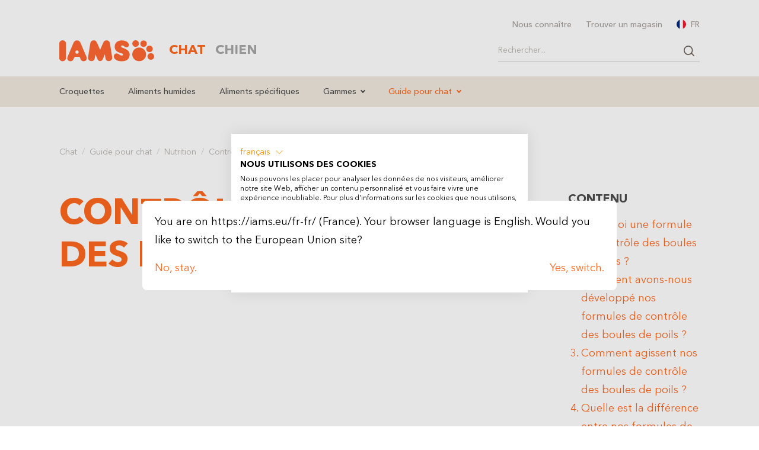

--- FILE ---
content_type: text/html; charset=utf-8
request_url: https://iams.eu/fr-fr/chat/guide-pour-chat/nutrition/controle-nutritionnel-des-boules-de-poils
body_size: 13077
content:
<!DOCTYPE html>
<html lang="fr-FR">
<head>

<meta charset="utf-8">
<!-- 
	This website is powered by TYPO3 - inspiring people to share!
	TYPO3 is a free open source Content Management Framework initially created by Kasper Skaarhoj and licensed under GNU/GPL.
	TYPO3 is copyright 1998-2025 of Kasper Skaarhoj. Extensions are copyright of their respective owners.
	Information and contribution at https://typo3.org/
-->


<link rel="icon" href="/_assets/1e37e4b7771dbb766d34c2b78f0d177a/Icons/favicon.svg" type="image/svg+xml">
<title>Contrôle nutritionnel des boules de poils » IAMS</title>
<meta name="generator" content="TYPO3 CMS" />
<meta name="viewport" content="width=device-width, initial-scale=1, shrink-to-fit=no" />
<meta name="twitter:card" content="summary" />
<meta name="format-detection" content="telephone=no" />


<link rel="stylesheet" href="/typo3temp/assets/compressed/merged-55ba569a7c0d87b36755c7dfe2be7285-19dee311ac7f2560721f5ff13574ff3f.css?1755166378" media="all">





<script>
/*<![CDATA[*/
/*klaro-trans*/
var klaroConfigTranslations = {
                lang: 'fr',
                mustConsent:true,
                translations: {
                    fr: {"consentModal":{"title":"Cookies","description":"Nous utilisons des cookies sur notre site Web. Certains d'entre eux sont n\u00e9cessaires, tandis que d'autres ne le sont pas, mais nous aident \u00e0 am\u00e9liorer notre offre en ligne et \u00e0 l'exploiter de mani\u00e8re \u00e9conomique. Vous pouvez accepter l'utilisation de cookies non essentiels en cliquant sur le bouton \"Accepter\" ou en d\u00e9cider autrement dans les param\u00e8tres. Le consentement inclut tous les cookies pr\u00e9s\u00e9lectionn\u00e9s ou ceux s\u00e9lectionn\u00e9s par vous. Vous pouvez \u00e0 tout moment acc\u00e9der \u00e0 ces param\u00e8tres et ensuite d\u00e9sactiver les cookies \u00e0 tout moment (dans les directives sur les cookies et dans le pied de page de notre site Web)."},"privacyPolicy":{"name":"Politique d'utilisation des cookies","text":"Vous trouverez de plus amples informations sur les processus et les termes utilis\u00e9s (par exemple \"Cookies\", \"Marketing\" et \"Statistiques\") dans notre {privacyPolicy}."},"google-tag-manager":{"description":"Google Tag Manager nous permet de mesurer notre retour sur investissement publicitaire et de suivre les sites et applications Flash, les vid\u00e9os et les r\u00e9seaux sociaux de nos utilisateurs."},"google-analytics":{"description":"Google Analytics is a web analytics service offered by Google that tracks and reports website traffic, currently as a platform inside the Google Marketing Platform brand."},"dogcat":{"description":"Remembers the preference of either cat or dog and shows appropriate contents."},"iplanguageredirect":{"description":"Won't redirect the user more than once to his identified country \/ language."},"purposes":{"essential":{"title":"Cookies essentiels","description":"Les cookies essentiels activent les fonctions de base du site Web et sont n\u00e9cessaires \u00e0 son bon fonctionnement. Ils ne servent pas \u00e0 recueillir d'informations \u00e0 caract\u00e8re personnel sur les utilisateurs et ne peuvent pas \u00eatre d\u00e9sactiv\u00e9s."},"marketing":{"title":"Cookies publicitaires","description":"Les cookies publicitaires servent au placement de publicit\u00e9s personnalis\u00e9es et \u00e0 la personnalisation du contenu du site."}},"klaro":{"description":"Consent Management"},"purposeItem":{"services":"services","service":"service"}}
                }
,privacyPolicy: 'https:\/\/iams.eu\/fr-fr\/cookies'
             };
        

/*]]>*/
</script>


<!-- Meta Pixel Code -->
<script>
!function(f,b,e,v,n,t,s)
{if(f.fbq)return;n=f.fbq=function(){n.callMethod?
n.callMethod.apply(n,arguments):n.queue.push(arguments)};
if(!f._fbq)f._fbq=n;n.push=n;n.loaded=!0;n.version='2.0';
n.queue=[];t=b.createElement(e);t.async=!0;
t.src=v;s=b.getElementsByTagName(e)[0];
s.parentNode.insertBefore(t,s)}(window, document,'script',
'https://connect.facebook.net/en_US/fbevents.js');
fbq('init', '318792511853357');
fbq('track', 'PageView');
</script>
<!-- End Meta Pixel Code -->            <script src="https://consent.cookiefirst.com/sites/iams.eu-f725e86d-7865-4892-ad75-53c9806a45ea/consent.js"></script>
<link rel="canonical" href="https://iams.eu/fr-fr/chat/guide-pour-chat/nutrition/controle-nutritionnel-des-boules-de-poils"/>

<link rel="alternate" hreflang="en-GB" href="https://iams.eu/en-gb/cat/cat-guide/nutrition/nutritional-management-of-hairballs"/>
<link rel="alternate" hreflang="nl-BE" href="https://iams.eu/nl-be/katten/kattengids/voeding/voeding-tegen-haarballen"/>
<link rel="alternate" hreflang="fr-BE" href="https://iams.eu/fr-be/chat/guide-pour-chat/nutrition/controle-nutritionnel-des-boules-de-poils"/>
<link rel="alternate" hreflang="da-DK" href="https://iams.eu/da-dk/katte/anvisninger-for-katte/ernaering/naeringsindtag-til-forebyggelse-af-haarbolde"/>
<link rel="alternate" hreflang="de-DE" href="https://iams.eu/de-de/katze/katzenratgeber/ernaehrung/haarballenreduzierende-ernaehrung"/>
<link rel="alternate" hreflang="es-ES" href="https://iams.eu/es-es/gatos/guia-para-gatos/nutricion/control-nutricional-de-las-bolas-de-pelo"/>
<link rel="alternate" hreflang="fr-FR" href="https://iams.eu/fr-fr/chat/guide-pour-chat/nutrition/controle-nutritionnel-des-boules-de-poils"/>
<link rel="alternate" hreflang="it-IT" href="https://iams.eu/it-it/gatti/guida-gatti/nutrizione/risolvere-il-problema-degli-accumuli-di-pelo-con-lalimentazione"/>
<link rel="alternate" hreflang="nl-NL" href="https://iams.eu/nl-nl/katten/kattengids/voeding/voeding-tegen-haarballen"/>
<link rel="alternate" hreflang="de-AT" href="https://iams.eu/de-at/katze/katzenratgeber/ernaehrung/haarballenreduzierende-ernaehrung"/>
<link rel="alternate" hreflang="pl-PL" href="https://iams.eu/pl-pl/koty/wskazowki-dotyczace-kotow/odzywianie/jak-radzic-sobie-z-kulami-wlosowymi-przez-odpowiednie-zywienie"/>
<link rel="alternate" hreflang="de-CH" href="https://iams.eu/de-ch/katze/katzenratgeber/ernaehrung/haarballenreduzierende-ernaehrung"/>
<link rel="alternate" hreflang="it-CH" href="https://iams.eu/it-ch/cat/guida-gatti/nutrizione/risolvere-il-problema-degli-accumuli-di-pelo-con-lalimentazione"/>
<link rel="alternate" hreflang="fr-CH" href="https://iams.eu/fr-ch/chat/guide-pour-chat/nutrition/controle-nutritionnel-des-boules-de-poils"/>
<link rel="alternate" hreflang="fi-FI" href="https://iams.eu/fi-fi/kissat/kissaopas/ravinto/karvapallojen-ravitsemuksellinen-hoito"/>
<link rel="alternate" hreflang="sv-SE" href="https://iams.eu/sv-se/katter/kattguide/naering/hantera-harbollar-med-hjalp-av-naring"/>
<link rel="alternate" hreflang="cs-CZ" href="https://iams.eu/cs-cz/kocka/navod-pro-kocky/nutrition/redukce-bezoaru-prostrednictvim-vyzivy"/>
<link rel="alternate" hreflang="sl-SI" href="https://iams.eu/sl-si/cat/cat-advisor/nutrition/prehransko-resevanje-tezav-s-dlacnimi-kepami"/>
<link rel="alternate" hreflang="hu-HU" href="https://iams.eu/hu-hu/macskak/macskakalauz/taplalkozas/a-szorcsomo-problema-kezelese-etrenddel"/>
<link rel="alternate" hreflang="x-default" href="https://iams.eu/en-gb/cat/cat-guide/nutrition/nutritional-management-of-hairballs"/>
<script type="application/ld+json" id="ext-schema-jsonld">{"@context":"https://schema.org/","@graph":[{"@type":"WebPage","breadcrumb":{"@type":"BreadcrumbList","itemListElement":[{"@type":"ListItem","item":{"@type":"WebPage","@id":"https://iams.eu/fr-fr/chat/guide-pour-chat"},"name":"Guide pour chat","position":"1"},{"@type":"ListItem","item":{"@type":"WebPage","@id":"https://iams.eu/fr-fr/chat/guide-pour-chat/nutrition"},"name":"Nutrition","position":"2"},{"@type":"ListItem","item":{"@type":"WebPage","@id":"https://iams.eu/fr-fr/chat/guide-pour-chat/nutrition/controle-nutritionnel-des-boules-de-poils"},"name":"Contrôle nutritionnel des boules de poils","position":"3"}]}},{"@type":"BlogPosting","author":{"@type":"Organization","logo":{"@type":"ImageObject","url":"https://iams.eu/_assets/1e37e4b7771dbb766d34c2b78f0d177a/Icons/tetra-logo.svg"},"name":"Tetra GmbH"},"dateModified":"2025-04-14","datePublished":"2022-07-31","headline":"Contrôle nutritionnel des boules de poils","image":["https://iams.eu/fileadmin/_processed_/f/6/csm_Ginger_cat_laying_on_washing_machine_014a903be9.png","https://iams.eu/fileadmin/_processed_/f/6/csm_Ginger_cat_laying_on_washing_machine_e6fb22cb66.png","https://iams.eu/fileadmin/_processed_/f/6/csm_Ginger_cat_laying_on_washing_machine_a4e1bc9b35.png"]}]}</script>
</head>
<body class="article page-757">



<ul class="ipandlanguageredirect" data-ipandlanguageredirect-container="suggest">
	<li class="ipandlanguageredirect__item ipandlanguageredirect__item--first">
		<a class="ipandlanguageredirect__button" href="#" data-ipandlanguageredirect-container="link">
			Show convenient version of this site</a>
	</li>
	<li class="ipandlanguageredirect__item">
		<button class="ipandlanguageredirect__button" data-ipandlanguageredirect-action="hideMessage">
			Don&#039;t show this message again
		</button>
	</li>
</ul>

    

<div id="page">
    <div class="overlay-search d-lg-none">
    <div class="overlay-bg-search"></div>
    <div class="overlay-body bg-white">
        <div class="px-1 pt-1 d-flex justify-content-end align-items-center d-lg-none">
            <button class="btn btn-transparent btn-x btn-toggle-overlay-search d-flex"><i class="icon-close"></i></button>
        </div>

        <div class="p-1 search-overlay">
            <span class="d-block h5 pe-3">Rechercher des produits et des articles</span>
            <div class="tx-kesearch-pi1">
	
    
            <form method="get" class="search-form" name="form_kesearch_pi1" action="/fr-fr/recherche">
                <div class="input-group">
                    <input type="search"
                           id="ke_search_sword"
                           class="form-control form-control-sm border-top-0 border-start-0 border-end-0 ps-0 pe-2"
                           name="tx_kesearch_pi1[sword]"
                           value=""
                           placeholder="Rechercher..."
                           aria-label="Rechercher..."
                           aria-describedby="button-search"
                           minlength="4"
                    />
                    <button class="btn btn-sm btn-search border-top-0 px-0 input-group-text" type="button"></button>
                </div>
            </form>
        

</div>

        </div>
    </div>
</div>


<header id="header" class="bg-white">

    <dialog class="dialog">
    <div>
        
            
        
            
        
            
        
            
        
            
        
            
                
            
        
            
        
            
        
            
        
            
        
            
        
            
        
            
        
            
        
            
        
            
        
            
        
        
        
            <div class="pb-1" data-lang="be"  style="display: none">
                
                        
                        You are on https://iams.eu/fr-fr/ (France). Your browser language is Dutch/French. Would you like to switch to the Belgian site?
                    
            </div>

            <div class="row">
                <div class="col">
                    <a class="button close-button" data-lang="be" data-keep href="#" style="display: none">
                        Nee, blijven. / Non, rester.
                    </a>
                </div>
                <div class="col" style="text-align: right;">
                    <a class="button" data-lang="be" href="" style="display: none;">
                        Ja, veranderen. / Oui, changer.
                    </a>
                </div>
            </div>
        
            <div class="pb-1" data-lang="dk"  style="display: none">
                
                        
                        Du er på https://iams.eu/fr-fr/ (France). Dit browsersprog er dansk. Vil du skifte til den danske side?
                    
            </div>

            <div class="row">
                <div class="col">
                    <a class="button close-button" data-lang="dk" data-keep href="#" style="display: none">
                        Nej, bliv.
                    </a>
                </div>
                <div class="col" style="text-align: right;">
                    <a class="button" data-lang="dk" href="https://iams.eu/da-dk/katte/anvisninger-for-katte/ernaering/naeringsindtag-til-forebyggelse-af-haarbolde" style="display: none;">
                        Ja, skift.
                    </a>
                </div>
            </div>
        
            <div class="pb-1" data-lang="de"  style="display: none">
                
                        
                        Du befindest dich auf https://iams.eu/fr-fr/ (France). Deine Browsersprache ist Deutsch. Möchtest du zur deutschen Seite wechseln?
                    
            </div>

            <div class="row">
                <div class="col">
                    <a class="button close-button" data-lang="de" data-keep href="#" style="display: none">
                        Nein, bleiben.
                    </a>
                </div>
                <div class="col" style="text-align: right;">
                    <a class="button" data-lang="de" href="https://iams.eu/de-de/katze/katzenratgeber/ernaehrung/haarballenreduzierende-ernaehrung" style="display: none;">
                        Ja, wechseln.
                    </a>
                </div>
            </div>
        
            <div class="pb-1" data-lang="es"  style="display: none">
                
                        
                        Te encuentras en https://iams.eu/fr-fr/ (France). El idioma de tu navegador es español. ¿Quieres cambiar a la página española?
                    
            </div>

            <div class="row">
                <div class="col">
                    <a class="button close-button" data-lang="es" data-keep href="#" style="display: none">
                        No, quedarse.
                    </a>
                </div>
                <div class="col" style="text-align: right;">
                    <a class="button" data-lang="es" href="https://iams.eu/es-es/gatos/guia-para-gatos/nutricion/control-nutricional-de-las-bolas-de-pelo" style="display: none;">
                        Sí, cambiar.
                    </a>
                </div>
            </div>
        
            <div class="pb-1" data-lang="eu"  style="display: none">
                
                        
                        You are on https://iams.eu/fr-fr/ (France). Your browser language is English. Would you like to switch to the European Union site?
                    
            </div>

            <div class="row">
                <div class="col">
                    <a class="button close-button" data-lang="eu" data-keep href="#" style="display: none">
                        No, stay.
                    </a>
                </div>
                <div class="col" style="text-align: right;">
                    <a class="button" data-lang="eu" href="https://iams.eu/cat/cat-guide/nutrition/nutritional-management-of-hairballs" style="display: none;">
                        Yes, switch.
                    </a>
                </div>
            </div>
        
            <div class="pb-1" data-lang="fr"  style="display: none">
                
                        
                        Vous êtes sur https://iams.eu/fr-fr/ (France). La langue de votre navigateur est français. Voulez-vous passer au site français?
                    
            </div>

            <div class="row">
                <div class="col">
                    <a class="button close-button" data-lang="fr" data-keep href="#" style="display: none">
                        Non, rester.
                    </a>
                </div>
                <div class="col" style="text-align: right;">
                    <a class="button" data-lang="fr" href="https://iams.eu/fr-fr/chat/guide-pour-chat/nutrition/controle-nutritionnel-des-boules-de-poils" style="display: none;">
                        Oui, changer.
                    </a>
                </div>
            </div>
        
            <div class="pb-1" data-lang="it"  style="display: none">
                
                        
                        Ti trovi su https://iams.eu/fr-fr/ (France). La lingua del tuo browser è italiano. Vuoi passare al sito italiano?
                    
            </div>

            <div class="row">
                <div class="col">
                    <a class="button close-button" data-lang="it" data-keep href="#" style="display: none">
                        No, rimani.
                    </a>
                </div>
                <div class="col" style="text-align: right;">
                    <a class="button" data-lang="it" href="https://iams.eu/it-it/gatti/guida-gatti/nutrizione/risolvere-il-problema-degli-accumuli-di-pelo-con-lalimentazione" style="display: none;">
                        Sì, cambia.
                    </a>
                </div>
            </div>
        
            <div class="pb-1" data-lang="hu"  style="display: none">
                
                        
                        https://iams.eu/fr-fr/ (France) oldalon vagy. A böngésződ nyelve magyar. Szeretnél a magyar oldalra váltani?
                    
            </div>

            <div class="row">
                <div class="col">
                    <a class="button close-button" data-lang="hu" data-keep href="#" style="display: none">
                        Nem, marad.
                    </a>
                </div>
                <div class="col" style="text-align: right;">
                    <a class="button" data-lang="hu" href="https://iams.eu/hu-hu/macskak/macskakalauz/taplalkozas/a-szorcsomo-problema-kezelese-etrenddel" style="display: none;">
                        Igen, váltás.
                    </a>
                </div>
            </div>
        
            <div class="pb-1" data-lang="nl"  style="display: none">
                
                        
                        Je bent op https://iams.eu/fr-fr/ (France). De taal van je browser is Nederlands. Wil je naar de Nederlandse pagina wisselen?
                    
            </div>

            <div class="row">
                <div class="col">
                    <a class="button close-button" data-lang="nl" data-keep href="#" style="display: none">
                        Nee, blijven.
                    </a>
                </div>
                <div class="col" style="text-align: right;">
                    <a class="button" data-lang="nl" href="https://iams.eu/nl-nl/katten/kattengids/voeding/voeding-tegen-haarballen" style="display: none;">
                        Ja, veranderen.
                    </a>
                </div>
            </div>
        
            <div class="pb-1" data-lang="pl"  style="display: none">
                
                        
                        Znajdujesz się na https://iams.eu/fr-fr/ (France). Język Twojej przeglądarki to polski. Czy chcesz przełączyć na polską stronę?
                    
            </div>

            <div class="row">
                <div class="col">
                    <a class="button close-button" data-lang="pl" data-keep href="#" style="display: none">
                        Nie, zostań.
                    </a>
                </div>
                <div class="col" style="text-align: right;">
                    <a class="button" data-lang="pl" href="https://iams.eu/pl-pl/koty/wskazowki-dotyczace-kotow/odzywianie/jak-radzic-sobie-z-kulami-wlosowymi-przez-odpowiednie-zywienie" style="display: none;">
                        Tak, zmień.
                    </a>
                </div>
            </div>
        
            <div class="pb-1" data-lang="si"  style="display: none">
                
                        
                        Jezik vašega brskalnika je nemški. Želite preklopiti?
                    
            </div>

            <div class="row">
                <div class="col">
                    <a class="button close-button" data-lang="si" data-keep href="#" style="display: none">
                        Ne, ostani.
                    </a>
                </div>
                <div class="col" style="text-align: right;">
                    <a class="button" data-lang="si" href="https://iams.eu/sl-si/cat/cat-advisor/nutrition/prehransko-resevanje-tezav-s-dlacnimi-kepami" style="display: none;">
                        Da, preklopi.
                    </a>
                </div>
            </div>
        
            <div class="pb-1" data-lang="fi"  style="display: none">
                
                        
                        Olet https://iams.eu/fr-fr/ (France). Selaimen kieli on suomi. Haluatko vaihtaa suomenkieliselle sivulle?
                    
            </div>

            <div class="row">
                <div class="col">
                    <a class="button close-button" data-lang="fi" data-keep href="#" style="display: none">
                        Ei, pysy.
                    </a>
                </div>
                <div class="col" style="text-align: right;">
                    <a class="button" data-lang="fi" href="https://iams.eu/fi-fi/kissat/kissaopas/ravinto/karvapallojen-ravitsemuksellinen-hoito" style="display: none;">
                        Kyllä, vaihda.
                    </a>
                </div>
            </div>
        
            <div class="pb-1" data-lang="se"  style="display: none">
                
                        
                        Du är på https://iams.eu/fr-fr/ (France). Din webbläsares språk är svenska. Vill du byta till den svenska sidan?
                    
            </div>

            <div class="row">
                <div class="col">
                    <a class="button close-button" data-lang="se" data-keep href="#" style="display: none">
                        Nej, stanna.
                    </a>
                </div>
                <div class="col" style="text-align: right;">
                    <a class="button" data-lang="se" href="https://iams.eu/sv-se/katter/kattguide/naering/hantera-harbollar-med-hjalp-av-naring" style="display: none;">
                        Ja, byt.
                    </a>
                </div>
            </div>
        
            <div class="pb-1" data-lang="ch"  style="display: none">
                
                        
                        Du befindest dich auf https://iams.eu/fr-fr/ (France). Deine Browsersprache ist Deutsch/Französisch/Italienisch. Möchtest du zur Schweizer Seite wechseln?
                    
            </div>

            <div class="row">
                <div class="col">
                    <a class="button close-button" data-lang="ch" data-keep href="#" style="display: none">
                        Nein, bleiben. / Non, rester. / No, rimanere.
                    </a>
                </div>
                <div class="col" style="text-align: right;">
                    <a class="button" data-lang="ch" href="" style="display: none;">
                        Ja, wechseln. / Oui, changer. / Sì, cambiare.
                    </a>
                </div>
            </div>
        
            <div class="pb-1" data-lang="gb"  style="display: none">
                
                        
                        You are on https://iams.eu/fr-fr/ (France). Your browser language is English. Would you like to switch to the UK site?
                    
            </div>

            <div class="row">
                <div class="col">
                    <a class="button close-button" data-lang="gb" data-keep href="#" style="display: none">
                        No, stay.
                    </a>
                </div>
                <div class="col" style="text-align: right;">
                    <a class="button" data-lang="gb" href="https://iams.eu/en-gb/cat/cat-guide/nutrition/nutritional-management-of-hairballs" style="display: none;">
                        Yes, switch.
                    </a>
                </div>
            </div>
        
            <div class="pb-1" data-lang="at"  style="display: none">
                
                        
                        Du befindest dich auf https://iams.eu/fr-fr/ (France). Deine Browsersprache ist Deutsch. Möchtest du zur österreichischen Seite wechseln?
                    
            </div>

            <div class="row">
                <div class="col">
                    <a class="button close-button" data-lang="at" data-keep href="#" style="display: none">
                        Nein, bleiben.
                    </a>
                </div>
                <div class="col" style="text-align: right;">
                    <a class="button" data-lang="at" href="https://iams.eu/de-at/katze/katzenratgeber/ernaehrung/haarballenreduzierende-ernaehrung" style="display: none;">
                        Ja, wechseln.
                    </a>
                </div>
            </div>
        
            <div class="pb-1" data-lang="cz"  style="display: none">
                
                        
                        Nacházíte se na https://iams.eu/fr-fr/ (France). Jazyk vašeho prohlížeče je čeština. Chcete přepnout na českou stránku?
                    
            </div>

            <div class="row">
                <div class="col">
                    <a class="button close-button" data-lang="cz" data-keep href="#" style="display: none">
                        Ne, zůstat.
                    </a>
                </div>
                <div class="col" style="text-align: right;">
                    <a class="button" data-lang="cz" href="https://iams.eu/cs-cz/kocka/navod-pro-kocky/nutrition/redukce-bezoaru-prostrednictvim-vyzivy" style="display: none;">
                        Ano, změnit.
                    </a>
                </div>
            </div>
        
    </div>
</dialog>

<script>
    window.currentLanguage = 'fr';
</script>

<div class="container">
    <nav class="topbar-nav list-unstyled d-none d-lg-block">
        <ul class="d-flex justify-content-end list-unstyled m-0 p-0">

            
    <li class="nav-item">
        <a class="nav-link small" href="/fr-fr/nous-connaitre" target="">Nous connaître</a>
    </li>

    <li class="nav-item">
        <a class="nav-link small" href="/fr-fr/trouver-un-magasin" target="">Trouver un magasin</a>
    </li>



            <li class="nav-item">
                <span class="nav-link small overlay-language-toggle"><img width="16" height="16" src="/_assets/1e37e4b7771dbb766d34c2b78f0d177a/images/flags/fr.svg" class="img-fluid rounded-circle t-n2 me-50" alt="FR">FR</span>
                <div class="overlay-language">
                    <div class="container">
                        <div class="py-2 py-lg-3 py-xl-4 py-xxl-6">
                            <button type="button" class="btn-close overlay-language-toggle" aria-label="Close"></button>
                            <span class="d-block h4">Sélectionnez un pays</span>
                            <hr class="my-1 my-md-2">
                            <div class="langbar-page small fw-bolder">
                                <ul class="langbar-nav">
    
            
                    <li class="sublangbar-nav">
                        <span>
                            <img width="16" height="16" src="/_assets/1e37e4b7771dbb766d34c2b78f0d177a/images/flags/be.svg" class="img-fluid rounded-circle t-n1 me-75" alt="Belgium">Belgium
                        </span>
                        <span class="sublist">
                            
                                <a href="/nl-be/katten" class="sublang">Belgie</a>
                            
                                <a href="/fr-be/chat" class="sublang">Belgique</a>
                            
                        </span>
                    </li>
                
    
            
                    
                        <li>
                            <a class="" href="https://iams.eu/da-dk/katte/anvisninger-for-katte/ernaering/naeringsindtag-til-forebyggelse-af-haarbolde">
                                <img width="16" height="16" src="/_assets/1e37e4b7771dbb766d34c2b78f0d177a/images/flags/dk.svg" class="img-fluid rounded-circle t-n1 me-75" alt="Danmark">Danmark
                            </a>
                        </li>
                    
                
    
            
                    
                        <li>
                            <a class="" href="https://iams.eu/de-de/katze/katzenratgeber/ernaehrung/haarballenreduzierende-ernaehrung">
                                <img width="16" height="16" src="/_assets/1e37e4b7771dbb766d34c2b78f0d177a/images/flags/de.svg" class="img-fluid rounded-circle t-n1 me-75" alt="Deutschland">Deutschland
                            </a>
                        </li>
                    
                
    
            
                    
                        <li>
                            <a class="" href="https://iams.eu/es-es/gatos/guia-para-gatos/nutricion/control-nutricional-de-las-bolas-de-pelo">
                                <img width="16" height="16" src="/_assets/1e37e4b7771dbb766d34c2b78f0d177a/images/flags/es.svg" class="img-fluid rounded-circle t-n1 me-75" alt="España">España
                            </a>
                        </li>
                    
                
    
            
                    
                        <li>
                            <a class="" href="https://iams.eu/cat/cat-guide/nutrition/nutritional-management-of-hairballs">
                                <img width="16" height="16" src="/_assets/1e37e4b7771dbb766d34c2b78f0d177a/images/flags/eu.svg" class="img-fluid rounded-circle t-n1 me-75" alt="Europe">Europe
                            </a>
                        </li>
                    
                
    
            
                    
                        <li>
                            <a class="text-primary" href="https://iams.eu/fr-fr/chat/guide-pour-chat/nutrition/controle-nutritionnel-des-boules-de-poils">
                                <img width="16" height="16" src="/_assets/1e37e4b7771dbb766d34c2b78f0d177a/images/flags/fr.svg" class="img-fluid rounded-circle t-n1 me-75" alt="France">France
                            </a>
                        </li>
                    
                
    
            
                    
                        <li>
                            <a class="" href="https://iams.eu/it-it/gatti/guida-gatti/nutrizione/risolvere-il-problema-degli-accumuli-di-pelo-con-lalimentazione">
                                <img width="16" height="16" src="/_assets/1e37e4b7771dbb766d34c2b78f0d177a/images/flags/it.svg" class="img-fluid rounded-circle t-n1 me-75" alt="Italia">Italia
                            </a>
                        </li>
                    
                
    
            
                    
                        <li>
                            <a class="" href="https://iams.eu/hu-hu/macskak/macskakalauz/taplalkozas/a-szorcsomo-problema-kezelese-etrenddel">
                                <img width="16" height="16" src="/_assets/1e37e4b7771dbb766d34c2b78f0d177a/images/flags/hu.svg" class="img-fluid rounded-circle t-n1 me-75" alt="Magyarorszag">Magyarorszag
                            </a>
                        </li>
                    
                
    
            
                    
                        <li>
                            <a class="" href="https://iams.eu/nl-nl/katten/kattengids/voeding/voeding-tegen-haarballen">
                                <img width="16" height="16" src="/_assets/1e37e4b7771dbb766d34c2b78f0d177a/images/flags/nl.svg" class="img-fluid rounded-circle t-n1 me-75" alt="Nederland">Nederland
                            </a>
                        </li>
                    
                
    
            
                    
                        <li>
                            <a class="" href="https://iams.eu/pl-pl/koty/wskazowki-dotyczace-kotow/odzywianie/jak-radzic-sobie-z-kulami-wlosowymi-przez-odpowiednie-zywienie">
                                <img width="16" height="16" src="/_assets/1e37e4b7771dbb766d34c2b78f0d177a/images/flags/pl.svg" class="img-fluid rounded-circle t-n1 me-75" alt="Polska">Polska
                            </a>
                        </li>
                    
                
    
            
                    
                        <li>
                            <a class="" href="https://iams.eu/sl-si/cat/cat-advisor/nutrition/prehransko-resevanje-tezav-s-dlacnimi-kepami">
                                <img width="16" height="16" src="/_assets/1e37e4b7771dbb766d34c2b78f0d177a/images/flags/si.svg" class="img-fluid rounded-circle t-n1 me-75" alt="Slovenija">Slovenija
                            </a>
                        </li>
                    
                
    
            
                    
                        <li>
                            <a class="" href="https://iams.eu/fi-fi/kissat/kissaopas/ravinto/karvapallojen-ravitsemuksellinen-hoito">
                                <img width="16" height="16" src="/_assets/1e37e4b7771dbb766d34c2b78f0d177a/images/flags/fi.svg" class="img-fluid rounded-circle t-n1 me-75" alt="Suomi">Suomi
                            </a>
                        </li>
                    
                
    
            
                    
                        <li>
                            <a class="" href="https://iams.eu/sv-se/katter/kattguide/naering/hantera-harbollar-med-hjalp-av-naring">
                                <img width="16" height="16" src="/_assets/1e37e4b7771dbb766d34c2b78f0d177a/images/flags/se.svg" class="img-fluid rounded-circle t-n1 me-75" alt="Sverige">Sverige
                            </a>
                        </li>
                    
                
    
            
                    <li class="sublangbar-nav">
                        <span>
                            <img width="16" height="16" src="/_assets/1e37e4b7771dbb766d34c2b78f0d177a/images/flags/ch.svg" class="img-fluid rounded-circle t-n1 me-75" alt="Switzerland">Switzerland
                        </span>
                        <span class="sublist">
                            
                                <a href="/de-ch/katze" class="sublang">Schweiz</a>
                            
                                <a href="/it-ch/cat" class="sublang">Svizerra</a>
                            
                                <a href="/fr-ch/chat" class="sublang">Svisse</a>
                            
                        </span>
                    </li>
                
    
            
                    
                        <li>
                            <a class="" href="https://iams.eu/en-gb/cat/cat-guide/nutrition/nutritional-management-of-hairballs">
                                <img width="16" height="16" src="/_assets/1e37e4b7771dbb766d34c2b78f0d177a/images/flags/gb.svg" class="img-fluid rounded-circle t-n1 me-75" alt="United Kingdom">United Kingdom
                            </a>
                        </li>
                    
                
    
            
                    
                        <li>
                            <a class="" href="https://iams.eu/de-at/katze/katzenratgeber/ernaehrung/haarballenreduzierende-ernaehrung">
                                <img width="16" height="16" src="/_assets/1e37e4b7771dbb766d34c2b78f0d177a/images/flags/at.svg" class="img-fluid rounded-circle t-n1 me-75" alt="Österreich">Österreich
                            </a>
                        </li>
                    
                
    
            
                    
                        <li>
                            <a class="" href="https://iams.eu/cs-cz/kocka/navod-pro-kocky/nutrition/redukce-bezoaru-prostrednictvim-vyzivy">
                                <img width="16" height="16" src="/_assets/1e37e4b7771dbb766d34c2b78f0d177a/images/flags/cz.svg" class="img-fluid rounded-circle t-n1 me-75" alt="Česká republika">Česká republika
                            </a>
                        </li>
                    
                
    
</ul>

                            </div>
                        </div>
                    </div>
                </div>
            </li>
        </ul>
    </nav>
    <nav class="row navbar navbar-expand-xl navbar-light py-1 pt-lg-0 align-items-center">
        <div class="col-8 col-sm-6 col-lg-2">
            <a class="navbar-brand m-0 p-0 d-flex" href="/fr-fr/chat">
                <img src="/_assets/1e37e4b7771dbb766d34c2b78f0d177a/images/svg/logo.svg" class="img-fluid" alt="Logo">
            </a>
        </div>
        <div class="col-4 col-sm-6 col-lg-10 d-flex justify-content-end justify-content-lg-between align-items-center">
            <div class="d-none d-lg-block">
                <ul class="tabbar-nav d-flex list-unstyled m-0">
                    
                        <li class="nav-item me-1 active"><a class="h5 m-0" href="/fr-fr/chat">Chat</a></li>
                    
                        <li class="nav-item me-1"><a class="h5 m-0" href="/fr-fr/chien">Chien</a></li>
                    
                </ul>
            </div>
            <div class="d-none d-lg-block min-with-340">
                <div class="tx-kesearch-pi1">
	
    
            <form method="get" class="search-form" name="form_kesearch_pi1" action="/fr-fr/recherche">
                <div class="input-group">
                    <input type="search"
                           id="ke_search_sword"
                           class="form-control form-control-sm border-top-0 border-start-0 border-end-0 ps-0 pe-2"
                           name="tx_kesearch_pi1[sword]"
                           value=""
                           placeholder="Rechercher..."
                           aria-label="Rechercher..."
                           aria-describedby="button-search"
                           minlength="4"
                    />
                    <button class="btn btn-sm btn-search border-top-0 px-0 input-group-text" type="button"></button>
                </div>
            </form>
        

</div>

            </div>
            <div class="d-flex justify-content-end d-lg-none">
                <button class="btn btn-search btn-search-primary btn-toggle-overlay-search me-75 t-1"></button>
                <a href="#menu" id="btn-toggle-nav" class="btn p-0 border-0 d-xl-none z-index-10 hamburger hamburger--slider">
                    <span class="hamburger-box m-auto">
                        <span class="hamburger-inner"></span>
                    </span>
                </a>
            </div>
        </div>
    </nav>
</div>


    <nav class="navbar navbar-expand-lg navbar-light bg-light mt-50 d-none d-lg-flex">
        <div class="container">
            <ul class="navbar-nav">
                
                    
                            <li class="nav-item">
                                <a class="nav-link" aria-current="page" href="/fr-fr/chat/croquettes">Croquettes</a>
                            </li>
                        
                    
                
                    
                            <li class="nav-item">
                                <a class="nav-link" aria-current="page" href="/fr-fr/chat/aliments-humides">Aliments humides</a>
                            </li>
                        
                    
                
                    
                            <li class="nav-item">
                                <a class="nav-link" aria-current="page" href="/fr-fr/chat/aliments-specifiques">Aliments spécifiques</a>
                            </li>
                        
                    
                
                    
                            <li class="nav-item dropdown">
                                <a class="nav-link dropdown-toggle" href="/fr-fr/chat/gammes" id="navbarDropdown32" role="button" aria-expanded="false">
                                    Gammes
                                </a>
                                <ul class="dropdown-menu" aria-labelledby="navbarDropdown32">
                                    
                                        <li>
                                            <a class="dropdown-item" href="/fr-fr/chat/gammes/advanced-nutrition">Advanced Nutrition</a>
                                            
                                        </li>
                                    
                                        <li>
                                            <a class="dropdown-item" href="/fr-fr/chat/gammes/iams-naturally">IAMS Naturally</a>
                                            
                                        </li>
                                    
                                </ul>
                            </li>
                        
                    
                
                    
                            <li class="nav-item dropdown">
                                <a class="nav-link dropdown-toggle active" href="/fr-fr/chat/guide-pour-chat" id="navbarDropdown383" role="button" aria-expanded="false">
                                    Guide pour chat
                                </a>
                                <ul class="dropdown-menu" aria-labelledby="navbarDropdown383">
                                    
                                        <li>
                                            <a class="dropdown-item" href="/fr-fr/chat/guide-pour-chat/nutrition">Nutrition</a>
                                            
                                        </li>
                                    
                                        <li>
                                            <a class="dropdown-item" href="/fr-fr/chat/guide-pour-chat/comportement">Comportement</a>
                                            
                                        </li>
                                    
                                        <li>
                                            <a class="dropdown-item" href="/fr-fr/chat/guide-pour-chat/soin">Soin</a>
                                            
                                        </li>
                                    
                                        <li>
                                            <a class="dropdown-item" href="/fr-fr/chat/guide-pour-chat/sante">Santé</a>
                                            
                                        </li>
                                    
                                        <li>
                                            <a class="dropdown-item" href="/fr-fr/chat/guide-pour-chat/chaton">Chaton</a>
                                            
                                        </li>
                                    
                                </ul>
                            </li>
                        
                    
                
            </ul>
        </div>
    </nav>
</header>

    
    <main>
        <div class="spacer pt-2 pt-lg-3 pt-xl-4 pt-xxl-5"></div>
        <div class="container">
            
    <nav aria-label="breadcrumb">
        <ol class="breadcrumb fs-xs mb-1 pb-lg-50">
            
                
                        <li class="breadcrumb-item"><a href="/fr-fr/chat">Chat</a></li>
                    
            
                
                        <li class="breadcrumb-item"><a href="/fr-fr/chat/guide-pour-chat">Guide pour chat</a></li>
                    
            
                
                        <li class="breadcrumb-item"><a href="/fr-fr/chat/guide-pour-chat/nutrition">Nutrition</a></li>
                    
            
                
                        <li class="breadcrumb-item active" aria-current="page">Contrôle nutritionnel des boules de poils</li>
                    
            
        </ol>
    </nav>


        </div>
        <div id="c3173" class="container my-lg-2 my-xl-3">
    <div class="row gx-lg-4">
        <div class="col-lg-9 mb-2 mb-lg-0">
            
                
        
    


        
    

<div id="c3172" class="row">
    <div class="col">
        
        
            <h1>Contrôle nutritionnel des boules de poils</h1>
        
        
    </div>
</div>

            
        </div>
        <div class="col-lg-3">
            
                
        <h5>Contenu</h5>
    

    <ol class="text-primary list-links">
        
            <li>
                <a href="#c3167">Pourquoi une formule de contrôle des boules de poils ?</a>
            </li>
        
            <li>
                <a href="#c3166">Comment avons-nous développé nos formules de contrôle des boules de poils ?</a>
            </li>
        
            <li>
                <a href="#c3165">Comment agissent nos formules de contrôle des boules de poils ?</a>
            </li>
        
            <li>
                <a href="#c3164">Quelle est la différence entre nos formules de contrôle des boules de poils et nos autres formules pour chats ?</a>
            </li>
        
    </ol>


            
        </div>
    </div>
</div>
<div id="c3170" class="container">
    
        
        <div class="my-2 my-md-3 my-lg-4 my-xl-6">
            
    <div class="cover cover-lg  align-items-end">
        
        
            <picture>
                <source media="(min-width: 1200px)" srcset="/fileadmin/_processed_/f/6/csm_Ginger_cat_laying_on_washing_machine_39f9440f89.png">
                <source srcset="/fileadmin/_processed_/f/6/csm_Ginger_cat_laying_on_washing_machine_d0e2d9465e.png">
                <img src="/fileadmin/_processed_/f/6/csm_Ginger_cat_laying_on_washing_machine_39f9440f89.png" class="img-fluid rounded-3" alt="">
            </picture>
        
    </div>

        </div>
    



    
        
    

            <div id="c3168" class="frame frame-default frame-type-div frame-layout-0">
                
                    <a id="c5692"></a>
                
                
                    



                
                
                

    <hr class="my-2 my-md-3 my-lg-4 my-xl-5">


                
                    



                
                
                    



                
            </div>

        


    
        
        
    


        
    

<div id="c3167" class="row mb-3 mb-lg-4 mb-xl-5">
    <div class="col-xl-10 offset-xl-1">
        
        
            <h2>Pourquoi une formule de contrôle des boules de poils ?</h2>
        
        <ul class="list-check list-unstyled my-2 my-lg-3"> 	<li>La plupart des chats sont sujets à la production de boules de poils, due à l'ingestion de poils lors de leur toilette.</li> 	<li>Des propriétaires de chats nous ont confié que les boules de poils représentaient l'une de leurs principales préoccupations.</li> 	<li>Selon une étude de consommation menée par IAMS, de nombreux propriétaires de chats avouent trouver les traitements pour les boules de poils pénibles, non seulement pour leurs chats mais pour eux-mêmes</li> </ul>
    </div>
</div>

    
        
        
    


        
    

<div id="c3166" class="row mb-3 mb-lg-4 mb-xl-5">
    <div class="col-xl-10 offset-xl-1">
        
        
            <h2>Comment avons-nous développé nos formules de contrôle des boules de poils ?</h2>
        
        <p>Les nutritionnistes d'IAMS cherchaient un moyen de contrôler la formation de boules de poils tout en favorisant la santé et le bien-être des chats. Ils ont évalué les facteurs de risque liés à la formation de boules de poils selon différents types de régime alimentaire pour chats, présentant des contenus et sources de fibres variés.</p><ul class="list-check list-unstyled my-2 my-lg-3"> 	<li>L'étude portait sur 98 chats</li> 	<li>9 groupes étaient alimentés avec des régimes de test et 3 groupes avec des régimes de contrôle</li> 	<li>La période d'alimentation de test, réalisée sur 6 à 7 semaines, suivait une période d'alimentation de contrôle de 5 semaines</li> 	<li>Nombre total de jours de test (jours-chats) = 9 968</li> </ul><p>Les chercheurs ont découvert que les régimes contenant un mélange de pulpe de betterave et de cellulose assuraient un meilleur transit des boules de poils via l'appareil digestif que ceux contenant de la pulpe de betterave comme unique source de fibres.</p><ul class="list-check list-unstyled my-2 my-lg-3"> 	<li>Ils ont observé une augmentation de 80 à 100 % de l'excrétion de boules de poils dans les selles avec les régimes contenant un mélange de pulpe de betterave et de cellulose, en comparaison avec les régimes à base de pulpe de betterave uniquement.</li> 	<li>En facilitant le passage des poils ingérés par le chat lors de sa toilette, le facteur de risque de formation de boules de poils est considérablement réduit.</li> 	<li>Chez les chats nourris avec les régimes contenant un mélange de pulpe de betterave et de cellulose, la formation de boules de poils n'était pas manifeste.</li> </ul>
    </div>
</div>

    
        
        
    


        
    

<div id="c3165" class="row mb-3 mb-lg-4 mb-xl-5">
    <div class="col-xl-10 offset-xl-1">
        
        
            <h2>Comment agissent nos formules de contrôle des boules de poils ?</h2>
        
        <p>Le système de fibres (mélange de pulpe de betterave et de cellulose) assure un transit des poils en douceur via le système gastro-intestinal tout en garantissant une digestion saine</p><ul class="list-check list-unstyled my-2 my-lg-3"> 	<li>La pulpe de betterave, une fibre modérément fermentescible, contribue à assurer une santé intestinale optimale</li> 	<li>La cellulose facilite le passage des poils ingérés</li> </ul>
    </div>
</div>

    
        
        
    


        
    

<div id="c3164" class="row mb-3 mb-lg-4 mb-xl-5">
    <div class="col-xl-10 offset-xl-1">
        
        
            <h2>Quelle est la différence entre nos formules de contrôle des boules de poils et nos autres formules pour chats ?</h2>
        
        <p>Nos formules de contrôle des boules de poils affichent une qualité nutritionnelle aussi élevée que nos autres formules pour chats adultes. Elles sont également tout aussi savoureuses. Elles ont simplement comme atout supplémentaire de réduire le risque de régurgitation de boules de poils.</p>
<p>Les deux types de formules sont gages d'une alimentation de haute qualité pour les chats adultes</p><ul class="list-check list-unstyled my-2 my-lg-3"> 	<li>Rations alimentaires similaires</li> 	<li>Qualité des selles, condition de la peau et du pelage et taux de taurine excellents</li> </ul><p>Recettes savoureuses</p><ul class="list-check list-unstyled my-2 my-lg-3"> 	<li>Résultats des tests d'acceptation et d'appétence similaires</li> </ul>
    </div>
</div>

    
</div>

    

            <div id="c3162" class="frame frame-default frame-type-list frame-layout-0">
                
                    <a id="c5694"></a>
                
                
                    



                
                
                

    
    

    
        <div class="bg-light">
    <div class="container">
        <div class="py-3 py-lg-4 py-xl-5 py-xxl-6">
            <h2 class="text-dark mb-2">
                A lire aussi
            </h2>
            <div class="swiper swiper-blog">
                <div class="swiper-wrapper">
                    
                        <div class="swiper-slide">
                            <div class="card-article position-relative">
                                <figure class="figure mb-1">
                                    
                                        <img class="img-fluid rounded-3" src="/fileadmin/_processed_/c/4/csm_Ginger_cats_licks_its_mouth_e44d697196.png" width="450" height="250" alt="" />
                                    
                                </figure>
                                <p class="super-small mb-50 text-muted"><span class="text-uppercase fw-bold me-25">Nutrition</span> 5 min temps de lecture</p>
                                <h4 class="mb-50"><a class="link-before" href="/fr-fr/chat/guide-pour-chat/nutrition/alimentation-mixte">Alimentation mixte</a></h4>
                            </div>
                        </div>
                    
                        <div class="swiper-slide">
                            <div class="card-article position-relative">
                                <figure class="figure mb-1">
                                    
                                        <img class="img-fluid rounded-3" src="/fileadmin/_processed_/e/d/csm_cat_eating_dry_food_83cd74e603.png" width="450" height="250" alt="" />
                                    
                                </figure>
                                <p class="super-small mb-50 text-muted"><span class="text-uppercase fw-bold me-25">Nutrition</span> 2 min temps de lecture</p>
                                <h4 class="mb-50"><a class="link-before" href="/fr-fr/chat/guide-pour-chat/nutrition/poulet-la-source-de-proteines-complete-pour-votre-chat">Poulet : la source de protéines complète pour votre chat</a></h4>
                            </div>
                        </div>
                    
                        <div class="swiper-slide">
                            <div class="card-article position-relative">
                                <figure class="figure mb-1">
                                    
                                        <img class="img-fluid rounded-3" src="/fileadmin/_processed_/c/4/csm_Ginger_cats_licks_its_mouth_e44d697196.png" width="450" height="250" alt="" />
                                    
                                </figure>
                                <p class="super-small mb-50 text-muted"><span class="text-uppercase fw-bold me-25">Nutrition</span> 2 min temps de lecture</p>
                                <h4 class="mb-50"><a class="link-before" href="/fr-fr/chat/guide-pour-chat/nutrition/alimentation-pour-besoins-particuliers">Alimentation pour besoins particuliers</a></h4>
                            </div>
                        </div>
                    
                </div>
                <div class="d-flex d-lg-none align-items-center justify-content-center z-index-10 mt-2 mt-lg-1">
                    <div class="swiper-button-prev d-none d-md-inline-block"></div>
                    <div class="swiper-pagination"></div>
                    <div class="swiper-button-next d-none d-md-inline-block"></div>
                </div>
            </div>
        </div>
    </div>
</div>

    


                
                    



                
                
                    



                
            </div>

        


        <div class="spacer pt-2 pt-lg-3 pt-xl-4 pt-xxl-5"></div>
    
<div id="c3160" class="container">
    
        
    

            <div id="c3159" class="frame frame-default frame-type-list frame-layout-0">
                
                    <a id="c5697"></a>
                
                
                    



                
                
                

    
    

    
        <h2>
    
            IAMS Hairball Control
        
</h2>
<div class="swiper swiper-bestseller mt-3 mt-sm-n1 mt-md-2 mb-4 mb-md-4 mb-lg-5">
    <div class="swiper-wrapper d-block d-sm-flex">
        
            <div class="swiper-slide mt-3">
                <div class="card mb-1 mb-sm-0">
                    <div class="card-body">
                        

                        <div class="row">
                            <div class="col-4 col-md-12 px-0 px-md-1 mx-auto mt-n2 mt-md-n5 text-center">
                                
                                        <img src="/fileadmin/_processed_/7/7/csm_T90003520_192614_9add53e221.png" class="img-fluid card__product-image-slider" alt="">
                                    
                            </div>
                            <div class="col-8 col-md-12 ps-0 ps-md-1">
                                <h6 class="fw-bold my-50"><a class="link-before" href="/fr-fr/chat/croquettes/aliments-secs-anti-boules-de-poils-au-poulet-frais-adultes">Aliments secs Anti-boules de poils Au poulet frais Adultes</a></h6>
                                <ul class="list-unstyled p-0 m-0 small">
                                    
                                        
                                            <li class="d-inline-block">Croquettes</li>
                                        
                                        
                                            <li class="card-divider"></li>
                                        
                                    
                                        
                                            <li class="d-inline-block">Poulet</li>
                                        
                                        
                                    
                                </ul>
                            </div>
                        </div>
                    </div>
                </div>
            </div>
        
    </div>
    <div class="d-sm-none mt-2 mb-1 text-center">
        <a class="btn btn-outline-primary bestseller-show-more" href="#">Voir plus</a>
    </div>
    <div class="d-none d-sm-flex align-items-center z-index-10 mt-1 mt-sm-2 mt-xl-3">
        <div class="swiper-button-prev d-none d-md-inline-block"></div>
        <div class="swiper-pagination"></div>
        <div class="swiper-button-next d-none d-md-inline-block"></div>
    </div>
</div>

    


                
                    



                
                
                    



                
            </div>

        


    
</div>

    </main>

    
        

    
    <footer>
    <div class="footer bg-light bg-rounded-top">
        <div class="text-center">
            <div class="container py-3 py-md-4 py-xl-5 text-center border-bottom-light">
                <h4 class="text-primary text-uppercase">#Iams</h4>
                <p>Suivez-nous et ne manquez aucune nouveauté !</p>
                
                <ul class="list-unstyled text-small d-flex mt-2 mb-0 justify-content-center align-items-center">
                    
                        <li class="mx-50 mx-lg-1"><a href="https://www.instagram.com/iams_uk1" target="_blank" class="text-white d-flex justify-content-center align-items-center btn-social fs-3"><i class="lab la-instagram"></i></a></li>
                    
                    
                        <li class="mx-50 mx-lg-1"><a href="https://www.facebook.com/IamsFrance/" target="_blank" class="text-white d-flex justify-content-center align-items-center btn-social fs-3"><i class="lab la-facebook-f"></i></a></li>
                    
                    
                </ul>
            </div>
        </div>
        <div class="py-2 py-md-4 py-xl-5">
            <div class="container">
                <div class="row g-lg-4 g-xl-6 justify-content-center align-items-start ps-xl-5">
                    
                        <div class="col-lg-4 d-none d-lg-block">
                            <h4 class="text-primary">Bon à savoir</h4>
                            <ul class="footer-nav list-unstyled pt-lg-50">
                                
                                    <li><a href="/fr-fr/chat/guide-pour-chat/nutrition/poulet-la-source-de-proteines-complete-pour-votre-chat">Poulet : la source de protéines complète pour votre chat</a></li>
                                
                                    <li><a href="/fr-fr/chat/guide-pour-chat/nutrition/controle-nutritionnel-des-boules-de-poils">Contrôle nutritionnel des boules de poils</a></li>
                                
                                    <li><a href="/fr-fr/chat/guide-pour-chat/nutrition/alimentation-pour-besoins-particuliers">Alimentation pour besoins particuliers</a></li>
                                
                                    <li><a href="/fr-fr/chat/guide-pour-chat/nutrition/limportance-des-proteines-des-matieres-grasses-et-des-fibres-chez-les-chats">L&#039;importance des protéines, des matières grasses et des fibres chez les chats</a></li>
                                
                            </ul>
                        </div>
                    
                    <div class="col-lg-4 d-none d-lg-block">
                        <h4 class="text-primary">IAMS</h4>
                        <ul class="footer-nav list-unstyled pt-lg-50">
                            
                                <li><a href="/fr-fr/nous-connaitre" target="">Nous connaître</a></li>
                            
                        </ul>
                    </div>
                    <div class="col-lg-4 my-2 mt-lg-4 mt-xl-6">
                        <h4 class="text-primary">Contact</h4>
                        <ul class="footer-nav list-unstyled pt-lg-50">
                            
                                <li><a href="tel: 00 800 241 53 421"><i class="las la-phone t-2 me-75"></i> 00 800 241 53 421</a></li>
                            
                            
                                <li><a href="mailto:info@iams-service.eu"><i class="las la-envelope t-2 me-75"></i>info@iams-service.eu</a></li>
                            
                            
                                <li><a href="/fr-fr/trouver-un-magasin"><i class="las la-map-marker t-2 me-75"></i>Trouver un magasin</a></li>
                            
                        </ul>
                    </div>
                    <div class="col-12 d-lg-none">
                        <div class="accordion mb-3" id="accordionFooter">
                            <div class="accordion-item">
                                <h4 class="accordion-header" id="headingOne">
                                    <button class="h5 fw-bolder accordion-button collapsed m-0" type="button" data-bs-toggle="collapse" data-bs-target="#collapseOne" aria-expanded="true" aria-controls="collapseOne">Bon à savoir</button>
                                </h4>
                                <div id="collapseOne" class="accordion-collapse collapse" aria-labelledby="headingOne" data-bs-parent="#accordionFooter">
                                    <div class="accordion-body">
                                        <ul class="footer-nav list-unstyled m-0">
                                            
                                                <li><a href="/fr-fr/chat/guide-pour-chat/nutrition/poulet-la-source-de-proteines-complete-pour-votre-chat">Poulet : la source de protéines complète pour votre chat</a></li>
                                            
                                                <li><a href="/fr-fr/chat/guide-pour-chat/nutrition/controle-nutritionnel-des-boules-de-poils">Contrôle nutritionnel des boules de poils</a></li>
                                            
                                                <li><a href="/fr-fr/chat/guide-pour-chat/nutrition/alimentation-pour-besoins-particuliers">Alimentation pour besoins particuliers</a></li>
                                            
                                                <li><a href="/fr-fr/chat/guide-pour-chat/nutrition/limportance-des-proteines-des-matieres-grasses-et-des-fibres-chez-les-chats">L&#039;importance des protéines, des matières grasses et des fibres chez les chats</a></li>
                                            
                                        </ul>
                                    </div>
                                </div>
                            </div>
                            <div class="accordion-item">
                                <h4 class="accordion-header" id="headingTwo">
                                    <button class="h5 fw-bolder accordion-button collapsed m-0" type="button" data-bs-toggle="collapse" data-bs-target="#collapseTwo" aria-expanded="false" aria-controls="collapseTwo">IAMS</button>
                                </h4>
                                <div id="collapseTwo" class="accordion-collapse collapse" aria-labelledby="headingTwo" data-bs-parent="#accordionFooter">
                                    <div class="accordion-body">
                                        <ul class="footer-nav list-unstyled m-0">
                                            
                                                <li><a href="/fr-fr/nous-connaitre">Nous connaître</a></li>
                                            
                                        </ul>
                                    </div>
                                </div>
                            </div>
                        </div>
                    </div>
                </div>
            </div>
        </div>
        <div class="text-center mb-2 mb-lg-3 mt-n1">
            <button class="btn-top text-dark fs-sm" id="scrollTopBtn">Retour</button>
        </div>
        <div class="py-1 py-md-2">
            <ul class="meta-nav list-unstyled text-small d-flex m-0 justify-content-center align-items-center flex-wrap fs-sm px-2 lh-lg">
                
                    <li class="mx-50 me-lg-1"><a href="/fr-fr/informations-juridiques">Informations juridiques</a></li>
                
                    <li class="mx-50 me-lg-1"><a href="/fr-fr/politique-de-confidentialite">Politique de confidentialité</a></li>
                
                    <li class="mx-50 me-lg-1"><a href="/fr-fr/cookies">Cookies</a></li>
                
                    <li class="mx-50 me-lg-1"><a href="/fr-fr/plan-du-site">Plan du site</a></li>
                
            </ul>
        </div>
    </div>
</footer>

    <nav id="menu" data-label-cat="Chat" data-label-dog="Chien">
    <span class="d-flex justify-content-end"><a class="p-1 pb-0 btn-x" title="Close" href="#page"><i class="icon-close"></i></a></span>
    <ul id="cat">
        
    
            <li class="bg-light">
                <a class=""  href="/fr-fr/chat/croquettes">Croquettes</a>
            </li>
        

    
            <li class="bg-light">
                <a class=""  href="/fr-fr/chat/aliments-humides">Aliments humides</a>
            </li>
        

    
            <li class="bg-light">
                <a class=""  href="/fr-fr/chat/aliments-specifiques">Aliments spécifiques</a>
            </li>
        

    
            <li class="bg-light">
                <span>Gammes</span>
                <ul class="Vertical">
                    
                        
                                <li><a href="/fr-fr/chat/gammes/advanced-nutrition">Advanced Nutrition</a></li>
                            
                    
                        
                                <li><a href="/fr-fr/chat/gammes/iams-naturally">IAMS Naturally</a></li>
                            
                    
                </ul>
            </li>
        

    
            <li class="bg-light">
                <span>Guide pour chat</span>
                <ul class="Vertical">
                    
                        
                                <li><a href="/fr-fr/chat/guide-pour-chat/nutrition">Nutrition</a></li>
                            
                    
                        
                                <li><a href="/fr-fr/chat/guide-pour-chat/comportement">Comportement</a></li>
                            
                    
                        
                                <li><a href="/fr-fr/chat/guide-pour-chat/soin">Soin</a></li>
                            
                    
                        
                                <li><a href="/fr-fr/chat/guide-pour-chat/sante">Santé</a></li>
                            
                    
                        
                                <li><a href="/fr-fr/chat/guide-pour-chat/chaton">Chaton</a></li>
                            
                    
                </ul>
            </li>
        


        
    <li class="nav-item">
        <a class="nav-link small" href="/fr-fr/nous-connaitre" target="">Nous connaître</a>
    </li>

    <li class="nav-item">
        <a class="nav-link small" href="/fr-fr/trouver-un-magasin" target="">Trouver un magasin</a>
    </li>


        <li class="nav-item super-small">
    <span><img width="16" height="16" src="/_assets/1e37e4b7771dbb766d34c2b78f0d177a/images/flags/fr.svg" class="img-fluid rounded-circle t-n1 me-75" alt="FR">France</span>
    <ul class="langbar-nav">
    
            
                    <li class="sublangbar-nav">
                        <span>
                            <img width="16" height="16" src="/_assets/1e37e4b7771dbb766d34c2b78f0d177a/images/flags/be.svg" class="img-fluid rounded-circle t-n1 me-75" alt="Belgium">Belgium
                        </span>
                        <span class="sublist">
                            
                                <a href="/nl-be/katten" class="sublang">Belgie</a>
                            
                                <a href="/fr-be/chat" class="sublang">Belgique</a>
                            
                        </span>
                    </li>
                
    
            
                    
                        <li>
                            <a class="" href="https://iams.eu/da-dk/katte/anvisninger-for-katte/ernaering/naeringsindtag-til-forebyggelse-af-haarbolde">
                                <img width="16" height="16" src="/_assets/1e37e4b7771dbb766d34c2b78f0d177a/images/flags/dk.svg" class="img-fluid rounded-circle t-n1 me-75" alt="Danmark">Danmark
                            </a>
                        </li>
                    
                
    
            
                    
                        <li>
                            <a class="" href="https://iams.eu/de-de/katze/katzenratgeber/ernaehrung/haarballenreduzierende-ernaehrung">
                                <img width="16" height="16" src="/_assets/1e37e4b7771dbb766d34c2b78f0d177a/images/flags/de.svg" class="img-fluid rounded-circle t-n1 me-75" alt="Deutschland">Deutschland
                            </a>
                        </li>
                    
                
    
            
                    
                        <li>
                            <a class="" href="https://iams.eu/es-es/gatos/guia-para-gatos/nutricion/control-nutricional-de-las-bolas-de-pelo">
                                <img width="16" height="16" src="/_assets/1e37e4b7771dbb766d34c2b78f0d177a/images/flags/es.svg" class="img-fluid rounded-circle t-n1 me-75" alt="España">España
                            </a>
                        </li>
                    
                
    
            
                    
                        <li>
                            <a class="" href="https://iams.eu/cat/cat-guide/nutrition/nutritional-management-of-hairballs">
                                <img width="16" height="16" src="/_assets/1e37e4b7771dbb766d34c2b78f0d177a/images/flags/eu.svg" class="img-fluid rounded-circle t-n1 me-75" alt="Europe">Europe
                            </a>
                        </li>
                    
                
    
            
                    
                        <li>
                            <a class="text-primary" href="https://iams.eu/fr-fr/chat/guide-pour-chat/nutrition/controle-nutritionnel-des-boules-de-poils">
                                <img width="16" height="16" src="/_assets/1e37e4b7771dbb766d34c2b78f0d177a/images/flags/fr.svg" class="img-fluid rounded-circle t-n1 me-75" alt="France">France
                            </a>
                        </li>
                    
                
    
            
                    
                        <li>
                            <a class="" href="https://iams.eu/it-it/gatti/guida-gatti/nutrizione/risolvere-il-problema-degli-accumuli-di-pelo-con-lalimentazione">
                                <img width="16" height="16" src="/_assets/1e37e4b7771dbb766d34c2b78f0d177a/images/flags/it.svg" class="img-fluid rounded-circle t-n1 me-75" alt="Italia">Italia
                            </a>
                        </li>
                    
                
    
            
                    
                        <li>
                            <a class="" href="https://iams.eu/hu-hu/macskak/macskakalauz/taplalkozas/a-szorcsomo-problema-kezelese-etrenddel">
                                <img width="16" height="16" src="/_assets/1e37e4b7771dbb766d34c2b78f0d177a/images/flags/hu.svg" class="img-fluid rounded-circle t-n1 me-75" alt="Magyarorszag">Magyarorszag
                            </a>
                        </li>
                    
                
    
            
                    
                        <li>
                            <a class="" href="https://iams.eu/nl-nl/katten/kattengids/voeding/voeding-tegen-haarballen">
                                <img width="16" height="16" src="/_assets/1e37e4b7771dbb766d34c2b78f0d177a/images/flags/nl.svg" class="img-fluid rounded-circle t-n1 me-75" alt="Nederland">Nederland
                            </a>
                        </li>
                    
                
    
            
                    
                        <li>
                            <a class="" href="https://iams.eu/pl-pl/koty/wskazowki-dotyczace-kotow/odzywianie/jak-radzic-sobie-z-kulami-wlosowymi-przez-odpowiednie-zywienie">
                                <img width="16" height="16" src="/_assets/1e37e4b7771dbb766d34c2b78f0d177a/images/flags/pl.svg" class="img-fluid rounded-circle t-n1 me-75" alt="Polska">Polska
                            </a>
                        </li>
                    
                
    
            
                    
                        <li>
                            <a class="" href="https://iams.eu/sl-si/cat/cat-advisor/nutrition/prehransko-resevanje-tezav-s-dlacnimi-kepami">
                                <img width="16" height="16" src="/_assets/1e37e4b7771dbb766d34c2b78f0d177a/images/flags/si.svg" class="img-fluid rounded-circle t-n1 me-75" alt="Slovenija">Slovenija
                            </a>
                        </li>
                    
                
    
            
                    
                        <li>
                            <a class="" href="https://iams.eu/fi-fi/kissat/kissaopas/ravinto/karvapallojen-ravitsemuksellinen-hoito">
                                <img width="16" height="16" src="/_assets/1e37e4b7771dbb766d34c2b78f0d177a/images/flags/fi.svg" class="img-fluid rounded-circle t-n1 me-75" alt="Suomi">Suomi
                            </a>
                        </li>
                    
                
    
            
                    
                        <li>
                            <a class="" href="https://iams.eu/sv-se/katter/kattguide/naering/hantera-harbollar-med-hjalp-av-naring">
                                <img width="16" height="16" src="/_assets/1e37e4b7771dbb766d34c2b78f0d177a/images/flags/se.svg" class="img-fluid rounded-circle t-n1 me-75" alt="Sverige">Sverige
                            </a>
                        </li>
                    
                
    
            
                    <li class="sublangbar-nav">
                        <span>
                            <img width="16" height="16" src="/_assets/1e37e4b7771dbb766d34c2b78f0d177a/images/flags/ch.svg" class="img-fluid rounded-circle t-n1 me-75" alt="Switzerland">Switzerland
                        </span>
                        <span class="sublist">
                            
                                <a href="/de-ch/katze" class="sublang">Schweiz</a>
                            
                                <a href="/it-ch/cat" class="sublang">Svizerra</a>
                            
                                <a href="/fr-ch/chat" class="sublang">Svisse</a>
                            
                        </span>
                    </li>
                
    
            
                    
                        <li>
                            <a class="" href="https://iams.eu/en-gb/cat/cat-guide/nutrition/nutritional-management-of-hairballs">
                                <img width="16" height="16" src="/_assets/1e37e4b7771dbb766d34c2b78f0d177a/images/flags/gb.svg" class="img-fluid rounded-circle t-n1 me-75" alt="United Kingdom">United Kingdom
                            </a>
                        </li>
                    
                
    
            
                    
                        <li>
                            <a class="" href="https://iams.eu/de-at/katze/katzenratgeber/ernaehrung/haarballenreduzierende-ernaehrung">
                                <img width="16" height="16" src="/_assets/1e37e4b7771dbb766d34c2b78f0d177a/images/flags/at.svg" class="img-fluid rounded-circle t-n1 me-75" alt="Österreich">Österreich
                            </a>
                        </li>
                    
                
    
            
                    
                        <li>
                            <a class="" href="https://iams.eu/cs-cz/kocka/navod-pro-kocky/nutrition/redukce-bezoaru-prostrednictvim-vyzivy">
                                <img width="16" height="16" src="/_assets/1e37e4b7771dbb766d34c2b78f0d177a/images/flags/cz.svg" class="img-fluid rounded-circle t-n1 me-75" alt="Česká republika">Česká republika
                            </a>
                        </li>
                    
                
    
</ul>

</li>

    </ul>
    <ul id="dog">
        
    
            <li class="bg-light">
                <a class=""  href="/fr-fr/chien/croquettes">Croquettes</a>
            </li>
        

    
            <li class="bg-light">
                <span>Aliments spécifiques</span>
                <ul class="Vertical">
                    
                        
                                <li><a href="/fr-fr/chien/aliments-specifiques/gestion-du-poids">Gestion du poids</a></li>
                            
                    
                </ul>
            </li>
        

    
            <li class="bg-light">
                <span>Gammes</span>
                <ul class="Vertical">
                    
                </ul>
            </li>
        

    
            <li class="bg-light">
                <span>Guide pour chien</span>
                <ul class="Vertical">
                    
                        
                                <li><a href="/fr-fr/dog/guide-pour-chien/nutrition">Nutrition</a></li>
                            
                    
                        
                                <li><a href="/fr-fr/dog/guide-pour-chien/comportement">Comportement</a></li>
                            
                    
                        
                                <li><a href="/fr-fr/dog/guide-pour-chien/soin">Soin</a></li>
                            
                    
                        
                                <li><a href="/fr-fr/dog/guide-pour-chien/sante">Santé</a></li>
                            
                    
                        
                                <li><a href="/fr-fr/dog/guide-pour-chien/education">Education</a></li>
                            
                    
                        
                                <li><a href="/fr-fr/dog/guide-pour-chien/chiots">Chiots</a></li>
                            
                    
                </ul>
            </li>
        


        
    <li class="nav-item">
        <a class="nav-link small" href="/fr-fr/nous-connaitre" target="">Nous connaître</a>
    </li>

    <li class="nav-item">
        <a class="nav-link small" href="/fr-fr/trouver-un-magasin" target="">Trouver un magasin</a>
    </li>


        <li class="nav-item super-small">
    <span><img width="16" height="16" src="/_assets/1e37e4b7771dbb766d34c2b78f0d177a/images/flags/fr.svg" class="img-fluid rounded-circle t-n1 me-75" alt="FR">France</span>
    <ul class="langbar-nav">
    
            
                    <li class="sublangbar-nav">
                        <span>
                            <img width="16" height="16" src="/_assets/1e37e4b7771dbb766d34c2b78f0d177a/images/flags/be.svg" class="img-fluid rounded-circle t-n1 me-75" alt="Belgium">Belgium
                        </span>
                        <span class="sublist">
                            
                                <a href="/nl-be/katten" class="sublang">Belgie</a>
                            
                                <a href="/fr-be/chat" class="sublang">Belgique</a>
                            
                        </span>
                    </li>
                
    
            
                    
                        <li>
                            <a class="" href="https://iams.eu/da-dk/katte/anvisninger-for-katte/ernaering/naeringsindtag-til-forebyggelse-af-haarbolde">
                                <img width="16" height="16" src="/_assets/1e37e4b7771dbb766d34c2b78f0d177a/images/flags/dk.svg" class="img-fluid rounded-circle t-n1 me-75" alt="Danmark">Danmark
                            </a>
                        </li>
                    
                
    
            
                    
                        <li>
                            <a class="" href="https://iams.eu/de-de/katze/katzenratgeber/ernaehrung/haarballenreduzierende-ernaehrung">
                                <img width="16" height="16" src="/_assets/1e37e4b7771dbb766d34c2b78f0d177a/images/flags/de.svg" class="img-fluid rounded-circle t-n1 me-75" alt="Deutschland">Deutschland
                            </a>
                        </li>
                    
                
    
            
                    
                        <li>
                            <a class="" href="https://iams.eu/es-es/gatos/guia-para-gatos/nutricion/control-nutricional-de-las-bolas-de-pelo">
                                <img width="16" height="16" src="/_assets/1e37e4b7771dbb766d34c2b78f0d177a/images/flags/es.svg" class="img-fluid rounded-circle t-n1 me-75" alt="España">España
                            </a>
                        </li>
                    
                
    
            
                    
                        <li>
                            <a class="" href="https://iams.eu/cat/cat-guide/nutrition/nutritional-management-of-hairballs">
                                <img width="16" height="16" src="/_assets/1e37e4b7771dbb766d34c2b78f0d177a/images/flags/eu.svg" class="img-fluid rounded-circle t-n1 me-75" alt="Europe">Europe
                            </a>
                        </li>
                    
                
    
            
                    
                        <li>
                            <a class="text-primary" href="https://iams.eu/fr-fr/chat/guide-pour-chat/nutrition/controle-nutritionnel-des-boules-de-poils">
                                <img width="16" height="16" src="/_assets/1e37e4b7771dbb766d34c2b78f0d177a/images/flags/fr.svg" class="img-fluid rounded-circle t-n1 me-75" alt="France">France
                            </a>
                        </li>
                    
                
    
            
                    
                        <li>
                            <a class="" href="https://iams.eu/it-it/gatti/guida-gatti/nutrizione/risolvere-il-problema-degli-accumuli-di-pelo-con-lalimentazione">
                                <img width="16" height="16" src="/_assets/1e37e4b7771dbb766d34c2b78f0d177a/images/flags/it.svg" class="img-fluid rounded-circle t-n1 me-75" alt="Italia">Italia
                            </a>
                        </li>
                    
                
    
            
                    
                        <li>
                            <a class="" href="https://iams.eu/hu-hu/macskak/macskakalauz/taplalkozas/a-szorcsomo-problema-kezelese-etrenddel">
                                <img width="16" height="16" src="/_assets/1e37e4b7771dbb766d34c2b78f0d177a/images/flags/hu.svg" class="img-fluid rounded-circle t-n1 me-75" alt="Magyarorszag">Magyarorszag
                            </a>
                        </li>
                    
                
    
            
                    
                        <li>
                            <a class="" href="https://iams.eu/nl-nl/katten/kattengids/voeding/voeding-tegen-haarballen">
                                <img width="16" height="16" src="/_assets/1e37e4b7771dbb766d34c2b78f0d177a/images/flags/nl.svg" class="img-fluid rounded-circle t-n1 me-75" alt="Nederland">Nederland
                            </a>
                        </li>
                    
                
    
            
                    
                        <li>
                            <a class="" href="https://iams.eu/pl-pl/koty/wskazowki-dotyczace-kotow/odzywianie/jak-radzic-sobie-z-kulami-wlosowymi-przez-odpowiednie-zywienie">
                                <img width="16" height="16" src="/_assets/1e37e4b7771dbb766d34c2b78f0d177a/images/flags/pl.svg" class="img-fluid rounded-circle t-n1 me-75" alt="Polska">Polska
                            </a>
                        </li>
                    
                
    
            
                    
                        <li>
                            <a class="" href="https://iams.eu/sl-si/cat/cat-advisor/nutrition/prehransko-resevanje-tezav-s-dlacnimi-kepami">
                                <img width="16" height="16" src="/_assets/1e37e4b7771dbb766d34c2b78f0d177a/images/flags/si.svg" class="img-fluid rounded-circle t-n1 me-75" alt="Slovenija">Slovenija
                            </a>
                        </li>
                    
                
    
            
                    
                        <li>
                            <a class="" href="https://iams.eu/fi-fi/kissat/kissaopas/ravinto/karvapallojen-ravitsemuksellinen-hoito">
                                <img width="16" height="16" src="/_assets/1e37e4b7771dbb766d34c2b78f0d177a/images/flags/fi.svg" class="img-fluid rounded-circle t-n1 me-75" alt="Suomi">Suomi
                            </a>
                        </li>
                    
                
    
            
                    
                        <li>
                            <a class="" href="https://iams.eu/sv-se/katter/kattguide/naering/hantera-harbollar-med-hjalp-av-naring">
                                <img width="16" height="16" src="/_assets/1e37e4b7771dbb766d34c2b78f0d177a/images/flags/se.svg" class="img-fluid rounded-circle t-n1 me-75" alt="Sverige">Sverige
                            </a>
                        </li>
                    
                
    
            
                    <li class="sublangbar-nav">
                        <span>
                            <img width="16" height="16" src="/_assets/1e37e4b7771dbb766d34c2b78f0d177a/images/flags/ch.svg" class="img-fluid rounded-circle t-n1 me-75" alt="Switzerland">Switzerland
                        </span>
                        <span class="sublist">
                            
                                <a href="/de-ch/katze" class="sublang">Schweiz</a>
                            
                                <a href="/it-ch/cat" class="sublang">Svizerra</a>
                            
                                <a href="/fr-ch/chat" class="sublang">Svisse</a>
                            
                        </span>
                    </li>
                
    
            
                    
                        <li>
                            <a class="" href="https://iams.eu/en-gb/cat/cat-guide/nutrition/nutritional-management-of-hairballs">
                                <img width="16" height="16" src="/_assets/1e37e4b7771dbb766d34c2b78f0d177a/images/flags/gb.svg" class="img-fluid rounded-circle t-n1 me-75" alt="United Kingdom">United Kingdom
                            </a>
                        </li>
                    
                
    
            
                    
                        <li>
                            <a class="" href="https://iams.eu/de-at/katze/katzenratgeber/ernaehrung/haarballenreduzierende-ernaehrung">
                                <img width="16" height="16" src="/_assets/1e37e4b7771dbb766d34c2b78f0d177a/images/flags/at.svg" class="img-fluid rounded-circle t-n1 me-75" alt="Österreich">Österreich
                            </a>
                        </li>
                    
                
    
            
                    
                        <li>
                            <a class="" href="https://iams.eu/cs-cz/kocka/navod-pro-kocky/nutrition/redukce-bezoaru-prostrednictvim-vyzivy">
                                <img width="16" height="16" src="/_assets/1e37e4b7771dbb766d34c2b78f0d177a/images/flags/cz.svg" class="img-fluid rounded-circle t-n1 me-75" alt="Česká republika">Česká republika
                            </a>
                        </li>
                    
                
    
</ul>

</li>

    </ul>
</nav>

</div>
<script id="ipandlanguageredirect_container" data-ipandlanguageredirect-ajaxuri="https://iams.eu/fr-fr/chat/guide-pour-chat/nutrition/controle-nutritionnel-des-boules-de-poils?type=1555" data-ipandlanguageredirect-languageuid="8" data-ipandlanguageredirect-rootpageuid="1"></script>

<script src="/typo3temp/assets/compressed/merged-deea14a2338877525ad0553aacc32a07-f5d2c6031b565261d570e7fd01326bcb.js?1755166378"></script>


<!-- Meta Pixel Code (noscript) -->
<noscript><img height="1" width="1" style="display:none"
src=https://www.facebook.com/tr?id=318792511853357&ev=PageView&noscript=1
/></noscript>
<!-- End Meta Pixel Code (noscript)-->

</body>
</html>

--- FILE ---
content_type: text/css
request_url: https://consent.cookiefirst.com/sites/iams.eu-f725e86d-7865-4892-ad75-53c9806a45ea/styles.css?v=f5f454b4-f311-497b-99cf-c50f89f1a555
body_size: 43
content:
.cookiefirst-root {--banner-font-family: inherit !important;--banner-width: 100% !important;--banner-bg-color: rgba(255,255,255,1) !important;--banner-shadow: 0.1 !important;--banner-text-color: rgba(0,0,0,1) !important;--banner-outline-color: rgba(243, 146, 0, 1) !important;--banner-accent-color: rgba(243, 146, 0, 1) !important;--banner-text-on-accent-bg: rgba(0,0,0,1) !important;--banner-border-radius:0 !important;--banner-backdrop-color: rgba(0,0,0,0.1) !important;--banner-widget-border-radius: 0 !important;--banner-btn-primary-text:rgba(255,255,255,1) !important;--banner-btn-primary-bg:rgba(243, 146, 0, 1) !important;--banner-btn-primary-border-color:rgba(243, 146, 0, 1) !important;--banner-btn-primary-border-radius:4px !important;--banner-btn-primary-hover-text:rgba(243, 146, 0, 1) !important;--banner-btn-primary-hover-bg:rgba(255, 255, 255, 1) !important;--banner-btn-primary-hover-border-color:rgba(243, 146, 0, 1) !important;--banner-btn-primary-hover-border-radius:4px !important;--banner-btn-secondary-text:rgba(243, 146, 0, 1) !important;--banner-btn-secondary-bg:rgba(255, 255, 255, 1) !important;--banner-btn-secondary-border-color:rgba(243, 146, 0, 1) !important;--banner-btn-secondary-border-radius:4px !important;--banner-btn-secondary-hover-text:rgba(255, 255, 255, 1) !important;--banner-btn-secondary-hover-bg:rgba(243, 146, 0, 1) !important;--banner-btn-secondary-hover-border-color:rgba(243, 146, 0, 1) !important;--banner-btn-secondary-hover-border-radius:4px !important;--banner-btn-floating-bg:rgba(0,71,178,1) !important;--banner-btn-floating-border:rgba(0,71,178,1) !important;--banner-btn-floating-icon:rgba(255,255,255,1) !important;--banner-btn-floating-hover-bg:rgba(255,255,255,1) !important;--banner-btn-floating-hover-border:rgba(0,71,178,1) !important;--banner-btn-floating-hover-icon:rgba(0,71,178,1) !important;}

--- FILE ---
content_type: image/svg+xml
request_url: https://iams.eu/_assets/1e37e4b7771dbb766d34c2b78f0d177a/images/svg/masks/rounded-top.svg
body_size: 23
content:
<?xml version="1.0" encoding="utf-8"?>
<!-- Generator: Adobe Illustrator 26.3.1, SVG Export Plug-In . SVG Version: 6.00 Build 0)  -->
<svg version="1.1" id="mask" xmlns="http://www.w3.org/2000/svg" xmlns:xlink="http://www.w3.org/1999/xlink" x="0px" y="0px"
	 viewBox="0 0 882.4 97.5" style="enable-background:new 0 0 882.4 97.5;" xml:space="preserve">
<style type="text/css">
	.st0{fill:#FFFFFF;}
</style>
<g>
	<path class="st0" d="M882.4,97.5V0H0v97.5C135,38,284.2,5,441.2,5S747.4,38,882.4,97.5z"/>
</g>
</svg>


--- FILE ---
content_type: image/svg+xml
request_url: https://iams.eu/_assets/1e37e4b7771dbb766d34c2b78f0d177a/images/svg/icons/check.svg
body_size: -100
content:
<svg xmlns="http://www.w3.org/2000/svg" width="12.33" height="9.756" viewBox="0 0 12.33 9.756">
  <path id="Pfad_158" data-name="Pfad 158" d="M13412,1836.335l3.239,2.827,5.567-6.746" transform="translate(-13410.233 -1830.656)" fill="none" stroke="#ff681e" stroke-linecap="round" stroke-linejoin="round" stroke-width="2.5"/>
</svg>


--- FILE ---
content_type: image/svg+xml
request_url: https://iams.eu/_assets/1e37e4b7771dbb766d34c2b78f0d177a/images/svg/icons/arrow-up.svg
body_size: 127
content:
<?xml version="1.0" encoding="utf-8"?>
<!-- Generator: Adobe Illustrator 26.3.1, SVG Export Plug-In . SVG Version: 6.00 Build 0)  -->
<svg version="1.1" id="Ebene_1" xmlns="http://www.w3.org/2000/svg" xmlns:xlink="http://www.w3.org/1999/xlink" x="0px" y="0px"
	 viewBox="0 0 15.4 19.6" style="enable-background:new 0 0 15.4 19.6;" xml:space="preserve">
<style type="text/css">
	.st0{fill:none;stroke:#FF681E;stroke-width:3;stroke-linecap:round;}
</style>
<g id="Gruppe_724" transform="translate(1.5 2.121)">
	<g id="Gruppe_435" transform="translate(16.609 6.204) rotate(135)">
		<line id="Linie_69" class="st0" x1="2.5" y1="12.2" x2="2.5" y2="3.4"/>
		<line id="Linie_70" class="st0" x1="2.5" y1="12.2" x2="11.3" y2="12.2"/>
	</g>
	<line id="Linie_71" class="st0" x1="6.3" y1="2" x2="6.3" y2="16"/>
</g>
</svg>


--- FILE ---
content_type: application/javascript; charset=utf-8
request_url: https://iams.eu/typo3temp/assets/compressed/merged-deea14a2338877525ad0553aacc32a07-f5d2c6031b565261d570e7fd01326bcb.js?1755166378
body_size: 63643
content:

function IpandlanguageredirectFrontend(){"use strict";function e(e,n,t){var a;"permanent"===t?(a=(t=new Date).getTime(),t.setTime(a+=31536e6),document.cookie=e+"="+n+"; expires="+t.toUTCString()+"; path=/"):document.cookie=e+"="+n+"; path=/"}var t=this,n="fadein",a={r:1},r="temp",i=!1,u=(this.initialize=function(){u(),d(),o(),z()&&p(w(),x())},function(){-1!==window.location.search.indexOf("ipandlanguagedebug=1")&&(i=!0,console.log("ipandlanguageredirect debug activated"))}),d=function(){g(),c()},o=function(){l(),s()},g=function(){var e,n=y("data-ipandlanguageredirect-action","hideMessage");for(e in n)n.hasOwnProperty(e)&&(n[e].onclick=function(){L(),b()})},c=function(){var e=E("h");"1"!==e&&"3"!==e||(L(),b())},l=function(){var e,n=y("data-ipandlanguageredirect-action","disableRedirect");for(e in n)n.hasOwnProperty(e)&&(n[e].onclick=function(){T()})},s=function(){var e=E("h");"2"!==e&&"3"!==e||T()},p=function(e,n){var t;e?((t=new XMLHttpRequest).onreadystatechange=function(){var e;4===this.readyState&&200===this.status&&(e=JSON.parse(this.responseText),f(e))},t.open("POST",C(e,n),!0),t.send()):console.log("No ajax URI given!")},f=function(e){if(e.activated&&Array.isArray(e.events))for(var n in e.events)e.events.hasOwnProperty(n)&&""!==e.events[n]&&t[e.events[n]+"Event"](e)},v=(this.redirectEvent=function(e){M()?i&&console.log("Cookie already set"):(e=A(e.redirectUri),T(),i?(console.log("Cookie set and redirect to following URI:"),console.log(e)):window.location=e)},this.suggestEvent=function(e){var n;F()||(n=A(e.redirectUri),i?(console.log("Suggest the following URI:"),console.log(n)):(v(e),h()))},function(e){m("data-ipandlanguageredirect-container","link").setAttribute("href",e.redirectUri)}),h=function(){m("data-ipandlanguageredirect-container","suggest").classList.add(n)},b=function(){m("data-ipandlanguageredirect-container","suggest").classList.remove(n)},A=function(e){return C(e,a)},w=function(){var e=_();return null!==e?e.getAttribute("data-ipandlanguageredirect-ajaxuri"):""},_=function(){return document.getElementById("ipandlanguageredirect_container")},m=function(e,n){var t,a=y(e,n);for(t in a)if(a.hasOwnProperty(t)&&a[t].getAttribute(e)===n)return a[t];return null},y=function(e,n){return document.querySelectorAll("["+e+'="'+n+'"]')},x=function(){return{"tx_ipandlanguageredirect_pi1[browserLanguage]":I(),"tx_ipandlanguageredirect_pi1[ipAddress]":U(),"tx_ipandlanguageredirect_pi1[referrer]":k(),"tx_ipandlanguageredirect_pi1[languageUid]":P(),"tx_ipandlanguageredirect_pi1[rootpageUid]":R(),"tx_ipandlanguageredirect_pi1[countryCode]":S(),"tx_ipandlanguageredirect_pi1[domain]":q()}},I=function(){var e=null,n=_();return e=null===(e=null!==n&&n.hasAttribute("data-ipandlanguageredirect-browserlanguage")?n.getAttribute("data-ipandlanguageredirect-browserlanguage"):e)?O():e},O=function(){var e=navigator.language||navigator.userLanguage;return(e=void 0!==navigator.languages&&void 0!==navigator.languages[0]?navigator.languages[0]:e).split("-")[0]},U=function(){var e="",n=_();return e=null!==n&&n.hasAttribute("data-ipandlanguageredirect-ipaddress")?n.getAttribute("data-ipandlanguageredirect-ipaddress"):e},k=function(){var e=null,n=_();return e=null===(e=null!==n&&n.hasAttribute("data-ipandlanguageredirect-referrer")?n.getAttribute("data-ipandlanguageredirect-referrer"):e)?document.referrer:e},P=function(){var e=0,n=_();return null!==n&&n.hasAttribute("data-ipandlanguageredirect-languageuid")&&(n=n.getAttribute("data-ipandlanguageredirect-languageuid"),e=parseInt(n)),e},R=function(){var e=1,n=_();return null!==n&&n.hasAttribute("data-ipandlanguageredirect-rootpageuid")&&(n=n.getAttribute("data-ipandlanguageredirect-rootpageuid"),e=parseInt(n)),e},S=function(){var e="",n=_();return e=null!==n&&n.hasAttribute("data-ipandlanguageredirect-countrycode")&&null!==(n=n.getAttribute("data-ipandlanguageredirect-countrycode"))?n:e},q=function(){var e="",n=_();return e=null!==n&&n.hasAttribute("data-ipandlanguageredirect-domain")&&null!==(n=n.getAttribute("data-ipandlanguageredirect-domain"))?n:e},z=function(){return null!==_()&&"1"!==E("r")},C=function(e,n){for(var t in n)n.hasOwnProperty(t)&&(-1!==e.indexOf("?")?e+="&":e+="?",e+=t+"="+n[t]);return e},E=function(n){var t,a=null;return window.location.search.substr(1).split("&").forEach(function(e){(t=e.split("="))[0]===n&&(a=decodeURIComponent(t[1]))}),a},F=function(){return"1"===j("ipandlanguageredirect_hidemessage")},M=function(){return"1"===j("ipandlanguageredirect_disableredirect")},L=function(){e("ipandlanguageredirect_hidemessage","1",r)},T=function(){e("ipandlanguageredirect_disableredirect","1",r)},j=function(e){for(var n=e+"=",t=document.cookie.split(";"),a=0;a<t.length;a++){for(var r=t[a];" "===r.charAt(0);)r=r.substring(1);if(0===r.indexOf(n))return r.substring(n.length,r.length)}return""}}var Ipandlanguageredirect=new window.IpandlanguageredirectFrontend;Ipandlanguageredirect.initialize();
/*! For license information please see main.bundle.min.js.LICENSE.txt */
(()=>{var e={737:()=>{const e=document.querySelector(".toggle-pw"),t=document.querySelector(".form-control-pw");e&&e.addEventListener("click",(function(){const e="password"===t.getAttribute("type")?"text":"password";t.setAttribute("type",e),this.classList.toggle("la-eye-slash"),this.classList.toggle("la-eye")}));var s=document.getElementById("flexCheckIndeterminate");s&&(s.indeterminate=!0)},50:()=>{const e={be:"be",da:"da",de:"de",es:"es",en:"eu",fr:"fr",hr:"hr",it:"it",hu:"hu",nl:"nl",no:"no",pl:"pl",ro:"ro",si:"si",fi:"fi",sv:"se",ch:"ch",gb:"gb",at:"at",cz:"cz"};document.querySelector("dialog")&&document.body.appendChild(document.querySelector("dialog"));let t=document.querySelector("html[lang]").getAttribute("lang").split("-");t=t.length>1?t[1].toLowerCase():t[0].toLowerCase(),"default"===t&&(t="en");let s=e[navigator.language.split("-")[0]]?e[navigator.language.split("-")[0]]:null;(!s||navigator.language.split("-")[1]&&e[navigator.language.split("-")[1].toLowerCase()])&&(s=e[navigator.language.split("-")[1].toLowerCase()]?e[navigator.language.split("-")[1].toLowerCase()]:null);const i=t!==("eu"===s?"en":s);s&&i&&!window.sessionStorage.getItem("lang")&&document.querySelectorAll('[data-lang="'+s+'"]').length&&document.querySelector("dialog")&&(document.querySelector("dialog").showModal(),document.querySelector("dialog").addEventListener("close",(e=>{window.sessionStorage.setItem("lang",s)})),document.querySelectorAll(".close-button").forEach((function(e){e.addEventListener("click",(function(e){e.preventDefault(),document.querySelector("dialog").close()}))}))),s&&i&&document.querySelectorAll('[data-lang="'+s+'"]').length&&document.querySelectorAll('[data-lang="'+s+'"]').forEach((function(e){e.style.display="inline-block"}))},985:()=>{document.addEventListener("DOMContentLoaded",(()=>{const e=document.getElementById("menu");e&&new Mmenu("#menu",{offCanvas:{position:"right-front"},theme:"white",navbar:{title:" "},language:"de",navbars:[{position:"top",type:"tabs",content:["<a href='#cat'>"+e.dataset.labelCat+"</a>","<a href='#dog'>"+e.dataset.labelDog+"</a>"]}]})}));const e=document.querySelectorAll(".btn-toggle-overlay");[].forEach.call(e,(function(e){e.addEventListener("click",(function(){document.querySelector(".overlay").classList.toggle("active"),document.body.classList.toggle("overflow-hidden")}))}));const t=document.querySelectorAll(".btn-toggle-overlay-search");[].forEach.call(t,(function(e){e.addEventListener("click",(function(){document.querySelector(".overlay-search").classList.toggle("active"),document.body.classList.toggle("overflow-hidden")}))}));const s=document.querySelector(".overlay-bg");null!==s&&s.addEventListener("click",(function(){document.querySelector(".overlay").classList.toggle("active"),document.body.classList.toggle("overflow-hidden")}));const i=document.querySelectorAll(".overlay-language-toggle");[].forEach.call(i,(function(e){e.addEventListener("click",(function(){document.querySelector(".overlay-language").classList.toggle("active"),document.body.classList.toggle("overflow-hidden")}))}));const n=document.querySelector(".overlay-bg-search");null!==n&&n.addEventListener("click",(function(){document.querySelector(".overlay-search").classList.toggle("active"),document.body.classList.toggle("overflow-hidden")}));const r=document.querySelector(".mm-btn.mm-btn--next");null!==r&&r.addEventListener("click",(function(){document.querySelector(".mm-navbar.mm-navbar--tabs").classList.toggle("active")}));var a=0;let o=0;window.addEventListener("scroll",(function(){var e=window.pageYOffset;e>a?(document.getElementById("header").classList.remove("scrolling-up","scroll-stop"),document.getElementById("header").classList.add("scrolling-down")):(document.getElementById("header").classList.remove("scrolling-down","scroll-stop"),document.getElementById("header").classList.add("scrolling-up")),a=e,clearTimeout(o),o=setTimeout((function(){document.getElementById("header").classList.add("scroll-stop")}),3e3)}))},605:()=>{({ulLinksMobile:document.querySelectorAll("#productLinkListMobile"),ulLinks:document.querySelectorAll("#productLinkList"),returnedObject:null,api(e,t="GET",s=null,i=!1,n=null){const r={method:t,headers:{"Content-Type":"application/json;charset=utf-8"}};return null!=s&&(r.body=JSON.stringify(s)),i&&(r.headers.Authorization=`Bearer ${n}`),fetch(e,r)},showHeadline(){document.getElementById("buy-online").style.display="block"},async getProduct(e,t){const s=window.location.origin+"/restapi/mikmak"+`?ean=${e}`+`&lang=${t}`;try{const e=await this.api(s);return 200===e.status?e.json():Promise.reject("error")}catch(e){return Promise.reject(e)}},getLanguageId:()=>({"de-DE":5,"en-GB":1,"nl-BE":2,"fr-BE":3,"da-DK":4,"es-ES":7,"fr-FR":8,"it-IT":9,"nl-NL":12,"nb-NO":13,"de-AT":14,"pl-PL":15,"ro-RO":16,"de-CH":17,"it-CH":18,"fr-CH":19,"fi-FI":20,"sv-SE":21,"cs-CZ":22,"sl-SI":27,"hr-HR":28,"hu-HU":29}[document.documentElement.lang]||30),appendRetailersToLinks(e){if(!e)return;const t=this.getLanguageId();[1,5].includes(t)&&e.forEach((async e=>{this.returnedObject=await this.getProduct(e.dataset.ean,t),this.returnedObject&&this.returnedObject.onlineRetailers&&0!==this.returnedObject.onlineRetailers.length&&this.returnedObject?.onlineRetailers.forEach((t=>{const s=document.createElement("li");s.classList.add("me-75","mb-75");const i=document.createElement("a");i.href=t.productLink,i.target="_blank",i.classList.add("px-1","border","border-1","btn","btn-brand");const n=document.createElement("img");n.src=t.logoUrl,n.classList.add("img-fluid","t-2"),n.alt=t.name,i.appendChild(n),s.appendChild(i),this.returnedObject.ean===e.dataset.ean&&(this.showHeadline(),e.appendChild(s),this.handleClickForTracking(i,t))}))}))},handleClickForTracking(e,t){e.addEventListener("click",(()=>{const e=t.name.includes(".")?t.name.split(".")[0]:t.name;window.dataLayer=window.dataLayer||[],window.dataLayer.push({vendor:e,event:"online_vendor_clickout"})}))},appendRetailers(){this.appendRetailersToLinks(this.ulLinks),this.appendRetailersToLinks(this.ulLinksMobile)}}).appendRetailers()},216:()=>{var e=document.getElementById("scrollTopBtn"),t=document.documentElement;e.addEventListener("click",(function(){t.scrollTo({top:0,behavior:"smooth"})}))},508:()=>{document.querySelectorAll(".search-form").forEach((e=>{e.querySelector("button").addEventListener("click",(()=>e.submit()))}))},621:()=>{document.querySelectorAll(".accept-youtube-video").forEach((function(e){e.addEventListener("click",(function(){const t=document.getElementById(e.dataset.video),s=t.querySelector("iframe");s.src=s.dataset.src,t.querySelector(".youtube-video-blocker").remove()}))}))}},t={};function s(i){var n=t[i];if(void 0!==n)return n.exports;var r=t[i]={exports:{}};return e[i](r,r.exports,s),r.exports}s.d=(e,t)=>{for(var i in t)s.o(t,i)&&!s.o(e,i)&&Object.defineProperty(e,i,{enumerable:!0,get:t[i]})},s.o=(e,t)=>Object.prototype.hasOwnProperty.call(e,t),s.r=e=>{"undefined"!=typeof Symbol&&Symbol.toStringTag&&Object.defineProperty(e,Symbol.toStringTag,{value:"Module"}),Object.defineProperty(e,"__esModule",{value:!0})},(()=>{"use strict";var e={};s.r(e),s.d(e,{afterMain:()=>St,afterRead:()=>Et,afterWrite:()=>kt,applyStyles:()=>Dt,arrow:()=>ts,auto:()=>dt,basePlacements:()=>pt,beforeMain:()=>Ct,beforeRead:()=>_t,beforeWrite:()=>xt,bottom:()=>ot,clippingParents:()=>mt,computeStyles:()=>rs,createPopper:()=>$s,createPopperBase:()=>Is,createPopperLite:()=>Ds,detectOverflow:()=>_s,end:()=>ht,eventListeners:()=>os,flip:()=>ys,hide:()=>Ts,left:()=>ct,main:()=>Tt,modifierPhases:()=>At,offset:()=>Ss,placements:()=>wt,popper:()=>gt,popperGenerator:()=>Ms,popperOffsets:()=>xs,preventOverflow:()=>Ls,read:()=>yt,reference:()=>vt,right:()=>lt,start:()=>ut,top:()=>at,variationPlacements:()=>bt,viewport:()=>ft,write:()=>Lt});const t={hooks:{},navbar:{add:!0,title:"Menu",titleLink:"parent"},slidingSubmenus:!0},i={classNames:{divider:"Divider",nolistview:"NoListview",nopanel:"NoPanel",panel:"Panel",selected:"Selected",vertical:"Vertical"},language:null,panelNodetype:["ul","ol","div"],screenReader:{closeSubmenu:"Close submenu",openSubmenu:"Open submenu",toggleSubmenu:"Toggle submenu"}},n=(e,t)=>{"object"!=r(e)&&(e={}),"object"!=r(t)&&(t={});for(let s in t)t.hasOwnProperty(s)&&(void 0===e[s]?e[s]=t[s]:"object"==r(e[s])&&n(e[s],t[s]));return e},r=e=>({}.toString.call(e).match(/\s([a-zA-Z]+)/)[1].toLowerCase()),a=()=>"mm-"+o++;let o=0;const l=e=>"mm-clone-"==e.slice(0,9)?e:`mm-clone-${e}`,c=e=>"mm-clone-"==e.slice(0,9)?e.slice(9):e,d={},p=(e,t)=>{void 0===d[t]&&(d[t]={}),n(d[t],e)},u=e=>{const t=e.split("."),s=document.createElement(t.shift());return s.classList.add(...t),s},h=(e,t)=>t.length?[].slice.call(e.querySelectorAll(t)):[],m=(e,t)=>{const s=Array.prototype.slice.call(e.children);return t?s.filter((e=>e.matches(t))):s},f=(e,t)=>{let s=[],i=e.parentElement;for(;i;)s.push(i),i=i.parentElement;return t?s.filter((e=>e.matches(t))):s},g=e=>e.filter((e=>!e.matches(".mm-hidden"))),v=e=>{let t=[];return g(e).forEach((e=>{t.push(...m(e,"a.mm-listitem__text"))})),t.filter((e=>!e.matches(".mm-btn--next")))},b=(e,t,s)=>{e.matches("."+t)&&e.classList.add(s)};let w={};const _=(e,t,s)=>{"number"==typeof e&&(e="(min-width: "+e+"px)"),w[e]=w[e]||[],w[e].push({yes:t,no:s})},y=(e,t)=>{var s=t.matches?"yes":"no";for(let t=0;t<w[e].length;t++)w[e][t][s]()};var E,C,T,S=function(e,t,s){if(!t.has(e))throw new TypeError("attempted to set private field on non-instance");return t.set(e,s),s},x=function(e,t){if(!t.has(e))throw new TypeError("attempted to get private field on non-instance");return t.get(e)};p({"Close submenu":"Untermenü schließen",Menu:"Menü","Open submenu":"Untermenü öffnen","Toggle submenu":"Untermenü wechseln"},"de"),p({"Close submenu":"بستن زیرمنو",Menu:"منو","Open submenu":"بازکردن زیرمنو","Toggle submenu":"سوییچ زیرمنو"},"fa"),p({"Close submenu":"Submenu sluiten",Menu:"Menu","Open submenu":"Submenu openen","Toggle submenu":"Submenu wisselen"},"nl"),p({"Close submenu":"Fechar submenu",Menu:"Menu","Open submenu":"Abrir submenu","Toggle submenu":"Alternar submenu"},"pt_br"),p({"Close submenu":"Закрыть подменю",Menu:"Меню","Open submenu":"Открыть подменю","Toggle submenu":"Переключить подменю"},"ru"),p({"Close submenu":"Zatvoriť submenu",Menu:"Menu","Open submenu":"Otvoriť submenu","Toggle submenu":"Prepnúť submenu"},"sk");class L{constructor(e,s,r){return E.set(this,void 0),C.set(this,void 0),T.set(this,void 0),this.opts=n(s,t),this.conf=n(r,i),this._api=["i18n","bind","openPanel","closePanel","setSelected"],this.node={},this.hook={},this.node.menu="string"==typeof e?document.querySelector(e):e,"function"==typeof this._deprecatedWarnings&&this._deprecatedWarnings(),this.trigger("init:before"),this._initObservers(),this._initAddons(),this._initHooks(),this._initAPI(),this._initMenu(),this._initPanels(),this._initOpened(),(()=>{for(let e in w){let t=window.matchMedia(e);y(e,t),t.onchange=s=>{y(e,t)}}})(),this.trigger("init:after"),this}openPanel(e,t=!0,s=!0){if(!e)return;e=e.closest(".mm-panel"),this.trigger("openPanel:before",[e,{animation:t,setfocus:s}]);const i=e.closest(".mm-listitem--vertical");if(i){i.classList.add("mm-listitem--opened");const e=i.closest(".mm-panel");this.openPanel(e)}else{const s=m(this.node.pnls,".mm-panel--opened")[0];e.matches(".mm-panel--parent")&&s&&s.classList.add("mm-panel--highest");const i=["mm-panel--opened","mm-panel--parent"],n=[];t?i.push("mm-panel--noanimation"):n.push("mm-panel--noanimation"),m(this.node.pnls,".mm-panel").forEach((t=>{t.classList.add(...n),t.classList.remove(...i),t!==s&&t.classList.remove("mm-panel--highest"),t===e?t.removeAttribute("inert"):t.setAttribute("inert","true")})),e.classList.add("mm-panel--opened");let r=h(this.node.pnls,`#${e.dataset.mmParent}`)[0];for(;r;)r=r.closest(".mm-panel"),r.classList.add("mm-panel--parent"),r=h(this.node.pnls,`#${r.dataset.mmParent}`)[0]}this.trigger("openPanel:after",[e,{animation:t,setfocus:s}])}closePanel(e,t=!0,s=!0){if(e&&(e.matches(".mm-panel--opened")||e.parentElement.matches(".mm-listitem--opened"))){if(this.trigger("closePanel:before",[e]),e.parentElement.matches(".mm-listitem--vertical"))e.parentElement.classList.remove("mm-listitem--opened");else if(e.dataset.mmParent){const i=h(this.node.pnls,`#${e.dataset.mmParent}`)[0];this.openPanel(i,t,s)}else{const i=m(this.node.pnls,".mm-panel--parent").pop();if(i&&i!==e)this.openPanel(i,t,s);else{const i=m(this.node.pnls,".mm-panel")[0];i&&i!==e&&this.openPanel(i,t,s)}}this.trigger("closePanel:after",[e])}}togglePanel(e){let t="openPanel";(e.parentElement.matches(".mm-listitem--opened")||e.matches(".mm-panel--opened"))&&(t="closePanel"),this[t](e)}setSelected(e){this.trigger("setSelected:before",[e]),h(this.node.menu,".mm-listitem--selected").forEach((e=>{e.classList.remove("mm-listitem--selected")})),e.classList.add("mm-listitem--selected"),this.trigger("setSelected:after",[e])}bind(e,t){this.hook[e]=this.hook[e]||[],this.hook[e].push(t)}trigger(e,t){if(this.hook[e])for(var s=0,i=this.hook[e].length;s<i;s++)this.hook[e][s].apply(this,t)}_initObservers(){S(this,E,new MutationObserver((e=>{e.forEach((e=>{e.addedNodes.forEach((e=>{e.matches(this.conf.panelNodetype.join(", "))&&this._initListview(e)}))}))}))),S(this,C,new MutationObserver((e=>{e.forEach((e=>{e.addedNodes.forEach((e=>{this._initListitem(e)}))}))}))),S(this,T,new MutationObserver((e=>{e.forEach((e=>{e.addedNodes.forEach((e=>{(null==e?void 0:e.matches(this.conf.panelNodetype.join(", ")))&&this._initSubPanel(e)}))}))})))}_initAPI(){const e=this;this.API={},this._api.forEach((t=>{this.API[t]=function(){return e[t].apply(e,arguments)}})),this.node.menu.mmApi=this.API}_initHooks(){for(let e in this.opts.hooks)this.bind(e,this.opts.hooks[e])}_initAddons(){this.trigger("initAddons:before");for(let e in L.addons)L.addons[e].call(this);this.trigger("initAddons:after")}_initMenu(){this.trigger("initMenu:before"),this.node.wrpr=this.node.wrpr||this.node.menu.parentElement,this.node.wrpr.classList.add("mm-wrapper"),this.node.menu.classList.add("mm-menu"),this.node.menu.id=this.node.menu.id||a(),this.node.menu.setAttribute("aria-label",this.i18n(this.opts.navbar.title||"Menu")),this.node.menu.setAttribute("aria-modal","true"),this.node.menu.setAttribute("role","dialog");const e=m(this.node.menu).filter((e=>e.matches(this.conf.panelNodetype.join(", "))));this.node.pnls=u("div.mm-panels"),this.node.menu.append(this.node.pnls),e.forEach((e=>{this._initPanel(e)})),this.trigger("initMenu:after")}_initPanels(){this.trigger("initPanels:before"),this.node.menu.addEventListener("click",(e=>{var t,s;const i=(null===(s=null===(t=e.target)||void 0===t?void 0:t.closest("a[href]"))||void 0===s?void 0:s.getAttribute("href"))||"";if("#"===i.slice(0,1))try{const t=h(this.node.menu,i)[0];t&&(e.preventDefault(),this.togglePanel(t))}catch(e){}}),{capture:!0}),this.trigger("initPanels:after")}_initPanel(e){var t;if(!e.matches(".mm-panel")&&(b(e,this.conf.classNames.panel,"mm-panel"),b(e,this.conf.classNames.nopanel,"mm-nopanel"),!e.matches(".mm-nopanel"))){if(this.trigger("initPanel:before",[e]),e.id=e.id||a(),e.matches("ul, ol")){const t=u("div");t.id=e.id,e.removeAttribute("id"),[].slice.call(e.classList).filter((e=>"mm-"===e.slice(0,3))).forEach((s=>{t.classList.add(s),e.classList.remove(s)})),Object.keys(e.dataset).filter((e=>"mm"===e.slice(0,2))).forEach((s=>{t.dataset[s]=e.dataset[s],delete e.dataset[s]})),e.before(t),t.append(e),e=t}return e.classList.add("mm-panel"),(null===(t=e.parentElement)||void 0===t?void 0:t.matches(".mm-listitem--vertical"))||this.node.pnls.append(e),this._initNavbar(e),m(e,"ul, ol").forEach((e=>{this._initListview(e)})),x(this,E).observe(e,{childList:!0}),this.trigger("initPanel:after",[e]),e}}_initNavbar(e){if(m(e,".mm-navbar").length)return;let t=null,s=null;if(e.dataset.mmParent)for(t=h(this.node.pnls,`#${e.dataset.mmParent}`)[0],s=t.closest(".mm-panel");s.closest(".mm-listitem--vertical");)s=s.parentElement.closest(".mm-panel");if(null==t?void 0:t.matches(".mm-listitem--vertical"))return;this.trigger("initNavbar:before",[e]);const i=u("div.mm-navbar");if(this.opts.navbar.add||i.classList.add("mm-hidden"),s){const e=u("a.mm-btn.mm-btn--prev.mm-navbar__btn");e.href=`#${s.id}`,e.setAttribute("aria-label",this.i18n(this.conf.screenReader.closeSubmenu)),i.append(e)}let n=null;t?n=m(t,".mm-listitem__text")[0]:s&&(n=h(s,'a[href="#'+e.id+'"]')[0]);const r=u("a.mm-navbar__title");switch(r.tabIndex=-1,r.setAttribute("aria-hidden","true"),this.opts.navbar.titleLink){case"anchor":n&&(r.href=n.getAttribute("href"));break;case"parent":s&&(r.href=`#${s.id}`)}const a=u("span");var o;a.innerHTML=e.dataset.mmTitle||((o=n)?[].slice.call(o.childNodes).filter((e=>e.nodeType===Node.TEXT_NODE)).map((e=>e.nodeValue.trim())).join(" "):"")||this.i18n(this.opts.navbar.title||"Menu"),e.prepend(i),i.append(r),r.append(a),this.trigger("initNavbar:after",[e])}_initListview(e){["htmlulistelement","htmlolistelement"].includes(r(e))&&(e.matches(".mm-listview")||(b(e,this.conf.classNames.nolistview,"mm-nolistview"),e.matches(".mm-nolistview")||(this.trigger("initListview:before",[e]),e.classList.add("mm-listview"),m(e).forEach((e=>{this._initListitem(e)})),x(this,C).observe(e,{childList:!0}),this.trigger("initListview:after",[e]))))}_initListitem(e){["htmllielement"].includes(r(e))&&(e.matches(".mm-listitem")||(b(e,this.conf.classNames.divider,"mm-divider"),e.matches(".mm-divider")||(this.trigger("initListitem:before",[e]),e.classList.add("mm-listitem"),b(e,this.conf.classNames.selected,"mm-listitem--selected"),m(e,"a, span").forEach((e=>{e.classList.add("mm-listitem__text")})),m(e,this.conf.panelNodetype.join(", ")).forEach((e=>{this._initSubPanel(e)})),x(this,T).observe(e,{childList:!0}),this.trigger("initListitem:after",[e]))))}_initSubPanel(e){if(e.matches(".mm-panel"))return;const t=e.parentElement;(e.matches("."+this.conf.classNames.vertical)||!this.opts.slidingSubmenus)&&t.classList.add("mm-listitem--vertical"),t.id=t.id||a(),e.id=e.id||a(),t.dataset.mmChild=e.id,e.dataset.mmParent=t.id;let s=m(t,".mm-btn")[0];s||(s=u("a.mm-btn.mm-btn--next.mm-listitem__btn"),m(t,"a, span").forEach((e=>{e.matches("span")?(s.classList.add("mm-listitem__text"),s.innerHTML=e.innerHTML,t.insertBefore(s,e.nextElementSibling),e.remove()):t.insertBefore(s,e.nextElementSibling)})),s.setAttribute("aria-label",this.i18n(this.conf.screenReader[t.matches(".mm-listitem--vertical")?"toggleSubmenu":"openSubmenu"]))),s.href=`#${e.id}`,this._initPanel(e)}_initOpened(){this.trigger("initOpened:before");const e=h(this.node.pnls,".mm-listitem--selected").pop();let t=m(this.node.pnls,".mm-panel")[0];e&&(this.setSelected(e),t=e.closest(".mm-panel")),this.openPanel(t,!1,!1),this.trigger("initOpened:after")}i18n(e){return((e,t)=>"string"==typeof t&&void 0!==d[t]&&d[t][e]||e)(e,this.conf.language)}static i18n(e={},t=""){if(!e||!t)return d;p(e,t)}}E=new WeakMap,C=new WeakMap,T=new WeakMap,L.addons={},L.node={},L.vars={};const k={use:!0,position:"left"},A={clone:!1,menu:{insertMethod:"append",insertSelector:"body"},page:{nodetype:"div",selector:null,noSelector:[]},screenReader:{closeMenu:"Close menu",openMenu:"Open menu"}},P=["left","left-front","right","right-front","top","bottom"];L.prototype.open=function(){this.node.menu.matches(".mm-menu--opened")||(this.trigger("open:before"),this.node.wrpr.classList.add("mm-wrapper--opened",`mm-wrapper--position-${this.opts.offCanvas.position}`),this.node.menu.classList.add("mm-menu--opened"),this.node.menu.removeAttribute("inert"),L.node.blck.removeAttribute("inert"),L.node.page.setAttribute("inert","true"),this.node.open=document.activeElement,this.trigger("open:after"))},L.prototype.close=function(){var e;this.node.menu.matches(".mm-menu--opened")&&(this.trigger("close:before"),this.node.wrpr.classList.remove("mm-wrapper--opened",`mm-wrapper--position-${this.opts.offCanvas.position}`),this.node.menu.classList.remove("mm-menu--opened"),this.node.menu.setAttribute("inert","true"),L.node.blck.setAttribute("inert","true"),L.node.page.removeAttribute("inert"),null===(e=this.node.open||document.querySelector(`[href="#${this.node.menu.id}"]`)||null)||void 0===e||e.focus(),document.body.scrollLeft=0,document.documentElement.scrollLeft=0,this.trigger("close:after"))},L.prototype.setPage=function(e){const t=this.conf.offCanvas;if(!e){let s="string"==typeof t.page.selector?h(document.body,t.page.selector):m(document.body,t.page.nodetype);if(s=s.filter((e=>!e.matches(".mm-menu, .mm-wrapper__blocker"))),t.page.noSelector.length&&(s=s.filter((e=>!e.matches(t.page.noSelector.join(", "))))),s.length>1){let e=u("div");s[0].before(e),s.forEach((t=>{e.append(t)})),s=[e]}e=s[0]}this.trigger("setPage:before",[e]),e.classList.add("mm-page","mm-slideout"),e.id=e.id||a(),L.node.blck.setAttribute("href",`#${e.id}`),L.node.page=e,this.trigger("setPage:after",[e])};const O={fix:!0},M="ontouchstart"in window||!!navigator.msMaxTouchPoints||!1,I=["light","dark","white","black","light-contrast","dark-contrast","white-contrast","black-contrast"];L.prototype.theme=function(e=null){const t=this.opts.theme;if(!e)return t;I.includes(e)&&(this.node.menu.classList.remove(`mm-menu--theme-${t}`),this.node.menu.classList.add(`mm-menu--theme-${e}`),this.opts.theme=e)};const $={close:!1,open:!1},D={add:!1},N={use:!1,top:[],bottom:[],position:"left",type:"default"},B={add:!1,blockPanel:!0,visible:3},j={breadcrumbs:{separator:"/",removeFirst:!1}};function z(){this.opts.navbars=this.opts.navbars||[],this.conf.navbars=this.conf.navbars||{},n(this.conf.navbars,j);let e=this.opts.navbars;if(void 0!==e&&(e instanceof Array||(e=[e]),e.length)){var t={};e.forEach((e=>{if(!(e=function(e){return"boolean"==typeof e&&e&&(e={}),"object"!=typeof e&&(e={}),void 0===e.content&&(e.content=["prev","title"]),e.content instanceof Array||(e.content=[e.content]),void 0===e.use&&(e.use=!0),e}(e)).use)return;const s=u("div.mm-navbar");let{position:i}=e;"bottom"!==i&&(i="top"),t[i]||(t[i]=u("div.mm-navbars.mm-navbars--"+i)),t[i].append(s);for(let t=0,i=e.content.length;t<i;t++){const i=e.content[t];if("string"==typeof i){const e=z.navbarContents[i];if("function"==typeof e)e.call(this,s);else{let e=u("span");e.innerHTML=i;const t=m(e);1==t.length&&(e=t[0]),s.append(e)}}else s.append(i)}if("string"==typeof e.type){const t=z.navbarTypes[e.type];"function"==typeof t&&t.call(this,s)}let n=()=>{s.classList.remove("mm-hidden")};"boolean"==typeof e.use?this.bind("initMenu:after",n):_(e.use,n,(()=>{s.classList.add("mm-hidden")}))})),this.bind("initMenu:after",(()=>{for(let e in t)this.node.pnls["bottom"==e?"after":"before"](t[e])}))}}z.navbarContents={breadcrumbs:function(e){var t=u("div.mm-navbar__breadcrumbs");e.append(t),this.bind("initNavbar:after",(e=>{if(!e.querySelector(".mm-navbar__breadcrumbs")){m(e,".mm-navbar")[0].classList.add("mm-hidden");for(var t=[],s=u("span.mm-navbar__breadcrumbs"),i=e,n=!0;i;){if(!(i=i.closest(".mm-panel")).parentElement.matches(".mm-listitem--vertical")){let e=h(i,".mm-navbar__title span")[0];if(e){let s=e.textContent;s.length&&t.unshift(n?`<span>${s}</span>`:`<a \n                                    href="#${i.id}" \n                                    title="${this.i18n(this.conf.screenReader.openSubmenu)}"\n                                    >${s}</a>`)}n=!1}i=h(this.node.pnls,`#${i.dataset.mmParent}`)[0]}this.conf.navbars.breadcrumbs.removeFirst&&t.shift(),s.innerHTML=t.join('<span class="mm-separator">'+this.conf.navbars.breadcrumbs.separator+"</span>"),m(e,".mm-navbar")[0].append(s)}})),this.bind("openPanel:before",(e=>{var s=e.querySelector(".mm-navbar__breadcrumbs");t.innerHTML=s?s.innerHTML:""}))},close:function(e){const t=u("a.mm-btn.mm-btn--close.mm-navbar__btn");t.setAttribute("aria-label",this.i18n(this.conf.offCanvas.screenReader.closeMenu)),e.append(t),this.bind("setPage:after",(e=>{t.href=`#${e.id}`}))},prev:function(e){let t=u("a.mm-btn.mm-hidden");e.append(t),this.bind("initNavbar:after",(e=>{m(e,".mm-navbar")[0].classList.add("mm-hidden")})),this.bind("openPanel:before",(e=>{if(e.parentElement.matches(".mm-listitem--vertical"))return;t.classList.add("mm-hidden");const s=e.querySelector(".mm-navbar__btn.mm-btn--prev");if(s){const e=s.cloneNode(!0);t.after(e),t.remove(),t=e}}))},searchfield:function(e){let t=u("div.mm-navbar__searchfield");t.id=a(),e.append(t),this.opts.searchfield=this.opts.searchfield||{},this.opts.searchfield.add=!0,this.opts.searchfield.addTo=`#${t.id}`},title:function(e){let t=u("a.mm-navbar__title");e.append(t),this.bind("openPanel:before",(e=>{if(e.parentElement.matches(".mm-listitem--vertical"))return;const s=e.querySelector(".mm-navbar__title");if(s){const e=s.cloneNode(!0);t.after(e),t.remove(),t=e}}))}},z.navbarTypes={tabs:function(e){function t(s){const i=m(e,`.mm-navbar__tab[href="#${s.id}"]`)[0];if(i)i.classList.add("mm-navbar__tab--selected"),i.ariaExpanded="true";else{const e=h(this.node.pnls,`#${s.dataset.mmParent}`)[0];e&&t.call(this,e.closest(".mm-panel"))}}e.classList.add("mm-navbar--tabs"),e.closest(".mm-navbars").classList.add("mm-navbars--has-tabs"),m(e,"a").forEach((e=>{e.classList.add("mm-navbar__tab")})),this.bind("openPanel:before",(s=>{m(e,"a").forEach((e=>{e.classList.remove("mm-navbar__tab--selected"),e.ariaExpanded="false"})),t.call(this,s)})),this.bind("initPanels:after",(()=>{e.addEventListener("click",(e=>{var t,s,i;const n=null===(s=null===(t=e.target)||void 0===t?void 0:t.closest(".mm-navbar__tab"))||void 0===s?void 0:s.getAttribute("href");try{null===(i=h(this.node.pnls,`${n}.mm-panel`)[0])||void 0===i||i.classList.add("mm-panel--noanimation")}catch(e){}}),{capture:!0})}))}};const H={scroll:!1,update:!1},q={scrollOffset:0,updateOffset:50},R={add:!1,addTo:"panels",noResults:"No results found.",placeholder:"Search",search:!0,searchIn:"panels",splash:"",title:"Search"},F={cancel:!0,clear:!0,form:{},input:{},panel:{},submit:!1};p({cancel:"abbrechen","Cancel searching":"Suche abbrechen","Clear searchfield":"Suchfeld löschen","No results found.":"Keine Ergebnisse gefunden.",Search:"Suche"},"de"),p({cancel:"انصراف","Cancel searching":"لغو جستجو","Clear searchfield":"پاک کردن فیلد جستجو","No results found.":"نتیجه‌ای یافت نشد.",Search:"جستجو"},"fa"),p({cancel:"annuleren","Cancel searching":"Zoeken annuleren","Clear searchfield":"Zoekveld leeg maken","No results found.":"Geen resultaten gevonden.",Search:"Zoeken"},"nl"),p({cancel:"cancelar","Cancel searching":"Cancelar pesquisa","Clear searchfield":"Limpar campo de pesquisa","No results found.":"Nenhum resultado encontrado.",Search:"Buscar"},"pt_br"),p({cancel:"отменить","Cancel searching":"Отменить поиск","Clear searchfield":"Очистить поле поиска","No results found.":"Ничего не найдено.",Search:"Найти"},"ru"),p({cancel:"zrušiť","Cancel searching":"Zrušiť vyhľadávanie","Clear searchfield":"Vymazať pole vyhľadávania","No results found.":"Neboli nájdené žiadne výsledky.",Search:"Vyhľadávanie"},"sk");const V=function(){const e=this.opts.searchfield,t=this.conf.searchfield;let s=m(this.node.pnls,".mm-panel--search")[0];return s||(s=u("div.mm-panel--search"),Q(s,t.panel),e.title.length&&(s.dataset.mmTitle=this.i18n(e.title)),s.append(u("ul")),this._initPanel(s),s)},G=function(e){const t=this.opts.searchfield;if(e.matches(t.addTo)){const t=e.matches(".mm-panel--search");if(!h(e,".mm-searchfield").length){const s=W.call(this,t);t&&s.classList.add("mm-searchfield--cancelable"),e.prepend(s),U.call(this,s)}}if(t.splash.length&&e.matches(".mm-panel--search")&&!h(e,".mm-panel__splash").length){const s=u("div.mm-panel__splash");s.innerHTML=t.splash,e.append(s)}if(t.noResults.length&&!h(e,".mm-panel__noresults").length){const s=u("div.mm-panel__noresults");s.innerHTML=this.i18n(t.noResults),e.append(s)}},W=function(e=!1){const t=this.opts.searchfield,s=this.conf.searchfield,i=u("form.mm-searchfield");Q(i,s.form);const n=u("div.mm-searchfield__input");i.append(n);const r=u("input");if(n.append(r),r.type="text",r.autocomplete="off",r.placeholder=this.i18n(t.placeholder),r.setAttribute("aria-label",this.i18n(t.placeholder)),Q(r,s.input),s.submit){const e=u("button.mm-btnreset.mm-btn.mm-btn--next.mm-searchfield__btn");e.type="submit",n.append(e)}else if(s.clear){const e=u("button.mm-btnreset.mm-btn.mm-btn--close.mm-searchfield__btn");e.type="reset",e.setAttribute("aria-label",this.i18n("Clear searchfield")),n.append(e),i.addEventListener("reset",(()=>{window.requestAnimationFrame((()=>{r.dispatchEvent(new Event("input"))}))}))}if(s.cancel&&e){const e=u("a.mm-searchfield__cancel");e.href="#",e.setAttribute("aria-label",this.i18n("Cancel searching")),e.textContent=this.i18n("cancel"),i.append(e),e.addEventListener("click",(e=>{e.preventDefault(),this.closePanel(m(this.node.pnls,".mm-panel--search")[0],!1)}))}return i},U=function(e){const t=this.opts.searchfield,s=e.closest(".mm-panel")||h(this.node.pnls,".mm-panel--search")[0],i=h(e,"input")[0];let n=s.matches(".mm-panel--search")?m(this.node.pnls,t.searchIn):[s];n=n.filter((e=>!e.matches(".mm-panel--search")));const r=()=>{const r=i.value.toLowerCase().trim();if(r.length?e.classList.add("mm-searchfield--searching"):e.classList.remove("mm-searchfield--searching"),!t.search)return;const a=[];if(n.forEach((e=>{e.scrollTop=0,a.push(...h(e,".mm-listitem"))})),r.length){this.trigger("search:before"),s.classList.add("mm-panel--searching"),a.forEach((e=>{const t=m(e,".mm-listitem__text")[0];var s;(!t||(s=t,[].slice.call(s.childNodes).filter((e=>!e.ariaHidden)).map((e=>e.textContent)).join(" ")).toLowerCase().indexOf(r)>-1)&&(e.dataset.mmSearchresult=r)}));let e=0;e=s.matches(".mm-panel--search")?Y(s,r,n):K(r,n),s.classList[0==e?"add":"remove"]("mm-panel--noresults"),this.trigger("search:after")}else this.trigger("clear:before"),s.classList.remove("mm-panel--searching","mm-panel--noresults"),s.matches(".mm-panel--search")?(X(s),t.splash||this.closePanel(s,!1,!1)):Z(n),this.trigger("clear:after")};i.addEventListener("input",r),r()},Y=(e,t,s)=>{const i=h(e,".mm-listview")[0];i.innerHTML="";let n=0;return s.forEach((e=>{const s=h(e,`[data-mm-searchresult="${t}"]`);if(n+=s.length,s.length){const t=h(e,".mm-navbar__title")[0];if(t){const e=u("li.mm-divider");e.innerHTML=t.innerHTML,i.append(e)}s.forEach((e=>{const t=e.cloneNode(!0);i.append(t)}))}})),h(i,".mm-panel").forEach((e=>{e.remove()})),["id","data-mm-parent","data-mm-child"].forEach((e=>{h(i,`[${e}]`).forEach((t=>{t.removeAttribute(e)}))})),h(i,".mm-listitem--opened").forEach((e=>{e.classList.remove("mm-listitem--opened")})),n},X=e=>{h(e,".mm-listview")[0].innerHTML=""},K=(e,t)=>{let s=0;return t.forEach((t=>{const i=h(t,`[data-mm-searchresult="${e}"]`);s+=i.length,i.length&&i.forEach((t=>{const s=((e,t)=>{let s=[],i=e.previousElementSibling;for(;i;)!i.matches(t)||s.push(i),i=i.previousElementSibling;return s})(t,".mm-divider")[0];s&&(s.dataset.mmSearchresult=e)})),h(t,".mm-listitem, .mm-divider").forEach((t=>{t.classList.add("mm-hidden"),t.dataset.mmSearchresult===e&&[t,...f(t,".mm-listitem")].forEach((e=>{e.classList.remove("mm-hidden")}))}))})),s},Z=e=>{e.forEach((e=>{h(e,".mm-listitem, .mm-divider").forEach((e=>{e.classList.remove("mm-hidden")}))}))},Q=(e,t)=>{t&&Object.keys(t).forEach((s=>{e[s]=t[s]}))},J={add:!1,addTo:"panels"},ee={current:!0,hover:!1,parent:!1},te={collapsed:{use:!1},expanded:{use:!1,initial:"open"}};function se(e){return null!==e&&"object"==typeof e&&"constructor"in e&&e.constructor===Object}function ie(e={},t={}){Object.keys(t).forEach((s=>{void 0===e[s]?e[s]=t[s]:se(t[s])&&se(e[s])&&Object.keys(t[s]).length>0&&ie(e[s],t[s])}))}L.addons={offcanvas:function(){this.opts.offCanvas=this.opts.offCanvas||{},this.conf.offCanvas=this.conf.offCanvas||{};const e=n(this.opts.offCanvas,k),t=n(this.conf.offCanvas,A);e.use&&(P.includes(e.position)||(e.position=P[0]),this._api.push("open","close","setPage","position"),this.bind("initMenu:before",(()=>{t.clone&&(this.node.menu=this.node.menu.cloneNode(!0),this.node.menu.id&&(this.node.menu.id=l(this.node.menu.id)),h(this.node.menu,"[id]").forEach((e=>{e.id=l(e.id)}))),this.node.wrpr=document.querySelector(t.menu.insertSelector),this.node.wrpr[t.menu.insertMethod](this.node.menu)})),L.node.blck||this.bind("initMenu:before",(()=>{const e=u("a.mm-wrapper__blocker.mm-blocker.mm-slideout");e.id=a(),e.setAttribute("aria-label",this.i18n(t.screenReader.closeMenu)),e.setAttribute("inert","true"),document.querySelector(t.menu.insertSelector).append(e),L.node.blck=e})),this.bind("initMenu:after",(()=>{this.setPage(L.node.page),this.node.menu.classList.add("mm-menu--offcanvas"),this.node.menu.setAttribute("inert","true"),P.includes(e.position)&&(this.node.wrpr.classList.add(`mm-wrapper--position-${e.position}`),this.node.menu.classList.add(`mm-menu--position-${e.position}`));let t=window.location.hash;if(t){let e=c(this.node.menu.id);e&&e==t.slice(1)&&setTimeout((()=>{this.open()}),1e3)}})),document.addEventListener("click",(e=>{var t;switch(null===(t=e.target.closest("a"))||void 0===t?void 0:t.getAttribute("href")){case`#${c(this.node.menu.id)}`:e.preventDefault(),this.open();break;case`#${c(L.node.page.id)}`:e.preventDefault(),this.close()}})),document.addEventListener("keyup",(e=>{"Escape"==e.key&&this.close()})))},scrollBugFix:function(){if(!M||!this.opts.offCanvas.use)return;if(this.opts.scrollBugFix=this.opts.scrollBugFix||{},!n(this.opts.scrollBugFix,O).fix)return;const e=(e=>{let t="",s=null;return e.addEventListener("touchstart",(e=>{1===e.touches.length&&(t="",s=e.touches[0].pageY)})),e.addEventListener("touchend",(e=>{0===e.touches.length&&(t="",s=null)})),e.addEventListener("touchmove",(e=>{if(t="",s&&1===e.touches.length){const i=e.changedTouches[0].pageY;i>s?t="down":i<s&&(t="up"),s=i}})),{get:()=>t}})(this.node.menu);this.node.menu.addEventListener("scroll",(e=>{e.preventDefault(),e.stopPropagation()}),{passive:!1}),this.node.menu.addEventListener("touchmove",(t=>{let s=t.target.closest(".mm-panel, .mm-iconbar__top, .mm-iconbar__bottom");s&&s.closest(".mm-listitem--vertical")&&(s=f(s,".mm-panel").pop()),s?(s.scrollHeight===s.offsetHeight||0==s.scrollTop&&"down"==e.get()||s.scrollHeight==s.scrollTop+s.offsetHeight&&"up"==e.get())&&t.stopPropagation():t.stopPropagation()}),{passive:!1}),this.bind("open:after",(()=>{var e=m(this.node.pnls,".mm-panel--opened")[0];e&&(e.scrollTop=0)})),window.addEventListener("orientationchange",(e=>{var t=m(this.node.pnls,".mm-panel--opened")[0];t&&(t.scrollTop=0,t.style["-webkit-overflow-scrolling"]="auto",t.style["-webkit-overflow-scrolling"]="touch")}))},theme:function(){this.opts.theme=this.opts.theme||"light";const e=this.opts.theme;I.includes(e)||(this.opts.theme=I[0]),this._api.push("theme"),this.bind("initMenu:after",(()=>{this.theme(this.opts.theme)}))},backButton:function(){if(this.opts.backButton=this.opts.backButton||{},!this.opts.offCanvas.use)return;const e=n(this.opts.backButton,$),t=`#${this.node.menu.id}`;if(e.close){var s=[];const e=()=>{s=[t],m(this.node.pnls,".mm-panel--opened, .mm-panel--parent").forEach((e=>{s.push("#"+e.id)}))};this.bind("open:after",(()=>{history.pushState(null,document.title,t)})),this.bind("open:after",e),this.bind("openPanel:after",e),this.bind("close:after",(()=>{s=[],history.back(),history.pushState(null,document.title,location.pathname+location.search)})),window.addEventListener("popstate",(e=>{if(this.node.menu.matches(".mm-menu--opened")&&s.length){var i=(s=s.slice(0,-1))[s.length-1];i==t?this.close():(this.openPanel(this.node.menu.querySelector(i)),history.pushState(null,document.title,t))}}))}e.open&&window.addEventListener("popstate",(e=>{this.node.menu.matches(".mm-menu--opened")||location.hash!=t||this.open()}))},counters:function(){if(this.opts.counters=this.opts.counters||{},!n(this.opts.counters,D).add)return;const e=e=>{const t=this.node.pnls.querySelector(`#${e.dataset.mmParent}`);if(!t)return;const s=t.querySelector(".mm-counter");if(!s)return;const i=[];m(e,".mm-listview").forEach((e=>{i.push(...m(e,".mm-listitem"))})),s.innerHTML=g(i).length.toString()},t=new MutationObserver((t=>{t.forEach((t=>{"class"==t.attributeName&&e(t.target.closest(".mm-panel"))}))}));this.bind("initListview:after",(t=>{const s=t.closest(".mm-panel"),i=this.node.pnls.querySelector(`#${s.dataset.mmParent}`);if(!i)return;const n=m(i,".mm-btn")[0];if(n){if(!m(n,".mm-counter").length){const e=u("span.mm-counter");e.setAttribute("aria-hidden","true"),n.prepend(e)}e(s)}})),this.bind("initListitem:after",(e=>{const s=e.closest(".mm-panel");s&&this.node.pnls.querySelector(`#${s.dataset.mmParent}`)&&t.observe(e,{attributes:!0})}))},iconbar:function(){this.opts.iconbar=this.opts.iconbar||{};const e=n(this.opts.iconbar,N);if(!e.use)return;let t;if(["top","bottom"].forEach(((s,i)=>{let n=e[s];"array"!=r(n)&&(n=[n]);const a=u("div.mm-iconbar__"+s);for(let e=0,t=n.length;e<t;e++)"string"==typeof n[e]?a.innerHTML+=n[e]:a.append(n[e]);a.children.length&&(t||(t=u("div.mm-iconbar")),t.append(a))})),t){this.bind("initMenu:after",(()=>{this.node.menu.prepend(t)}));let s="mm-menu--iconbar-"+e.position,i=()=>{this.node.menu.classList.add(s)},n=()=>{this.node.menu.classList.remove(s)};if("boolean"==typeof e.use?this.bind("initMenu:after",i):_(e.use,i,n),"tabs"==e.type){t.classList.add("mm-iconbar--tabs"),t.addEventListener("click",(e=>{const t=e.target.closest(".mm-iconbar__tab");if(t)if(t.matches(".mm-iconbar__tab--selected"))e.stopImmediatePropagation();else try{const s=h(this.node.menu,`${t.getAttribute("href")}.mm-panel`)[0];s&&(e.preventDefault(),e.stopImmediatePropagation(),this.openPanel(s,!1))}catch(e){}}));const e=s=>{h(t,"a").forEach((e=>{e.classList.remove("mm-iconbar__tab--selected")}));const i=h(t,'[href="#'+s.id+'"]')[0];if(i)i.classList.add("mm-iconbar__tab--selected");else{const t=h(this.node.pnls,`#${s.dataset.mmParent}`)[0];t&&e(t.closest(".mm-panel"))}};this.bind("openPanel:before",e)}}},iconPanels:function(){this.opts.iconPanels=this.opts.iconPanels||{};const e=n(this.opts.iconPanels,B);let t=!1;if("first"==e.visible&&(t=!0,e.visible=1),e.visible=Math.min(3,Math.max(1,e.visible)),e.visible++,e.add){this.bind("initMenu:after",(()=>{this.node.menu.classList.add("mm-menu--iconpanel")}));const s=["mm-panel--iconpanel-0","mm-panel--iconpanel-1","mm-panel--iconpanel-2","mm-panel--iconpanel-3"];t?this.bind("initMenu:after",(()=>{var e;null===(e=m(this.node.pnls,".mm-panel")[0])||void 0===e||e.classList.add("mm-panel--iconpanel-first")})):this.bind("openPanel:after",(t=>{if(t.closest(".mm-listitem--vertical"))return;let i=m(this.node.pnls,".mm-panel");i=i.filter((e=>e.matches(".mm-panel--parent"))),i.push(t),i=i.slice(-e.visible),i.forEach(((e,t)=>{e.classList.remove("mm-panel--iconpanel-first",...s),e.classList.add(`mm-panel--iconpanel-${t}`)}))}))}},navbars:z,pageScroll:function(){this.opts.pageScroll=this.opts.pageScroll||{},this.conf.pageScroll=this.conf.pageScroll||{};const e=n(this.opts.pageScroll,H),t=n(this.conf.pageScroll,q);var s;function i(){s&&window.scrollTo({top:s.getBoundingClientRect().top+document.scrollingElement.scrollTop-t.scrollOffset,behavior:"smooth"}),s=null}function r(e){try{if("#"==e.slice(0,1))return h(L.node.page,e)[0]}catch(e){}return null}if(this.opts.offCanvas.use&&e.scroll&&(this.bind("close:after",(()=>{i()})),this.node.menu.addEventListener("click",(e=>{var t,n;const a=(null===(n=null===(t=e.target)||void 0===t?void 0:t.closest("a[href]"))||void 0===n?void 0:n.getAttribute("href"))||"";(s=r(a))&&(e.preventDefault(),this.node.menu.matches(".mm-menu--sidebar-expanded")&&this.node.wrpr.matches(".mm-wrapper--sidebar-expanded")?i():this.close())}))),e.update){let e=[];this.bind("initListview:after",(t=>{const s=m(t,".mm-listitem");v(s).forEach((t=>{const s=r(t.getAttribute("href"));s&&e.unshift(s)}))}));let s=-1;window.addEventListener("scroll",(i=>{const n=window.scrollY;for(var r=0;r<e.length;r++)if(e[r].offsetTop<n+t.updateOffset){if(s!==r){s=r;let t=m(this.node.pnls,".mm-panel--opened")[0],i=h(t,".mm-listitem"),n=v(i);n=n.filter((t=>t.matches('[href="#'+e[r].id+'"]'))),n.length&&this.setSelected(n[0].parentElement)}break}}),{passive:!0})}},searchfield:function(){this.opts.searchfield=this.opts.searchfield||{},this.conf.searchfield=this.conf.searchfield||{};const e=n(this.opts.searchfield,R);if(n(this.conf.searchfield,F),e.add){switch(e.addTo){case"panels":e.addTo=".mm-panel";break;case"searchpanel":e.addTo=".mm-panel--search"}"panels"===e.searchIn&&(e.searchIn=".mm-panel"),this.bind("initPanel:after",(t=>{t.matches(e.addTo)&&!t.closest(".mm-listitem--vertical")&&G.call(this,t)})),this.bind("initMenu:after",(()=>{const t=V.call(this);G.call(this,t),h(this.node.menu,e.addTo).forEach((s=>{if(!s.matches(".mm-panel")){const i=W.call(this,!0);s.append(i);const n=h(i,"input")[0];e.splash.length?(n.addEventListener("focusin",(()=>{this.openPanel(t,!1,!1)})),this.bind("openPanel:after",(e=>{e.matches(".mm-panel--search")?i.classList.add("mm-searchfield--cancelable"):i.classList.remove("mm-searchfield--cancelable")}))):(this.bind("search:after",(()=>{this.openPanel(t,!1,!1)})),n.addEventListener("focusout",(()=>{n.value.length||this.closePanel(t,!1)}))),U.call(this,i)}}))})),this.bind("close:before",(()=>{h(this.node.menu,".mm-searchfield input").forEach((e=>{e.blur()}))}))}},sectionIndexer:function(){this.opts.sectionIndexer=this.opts.sectionIndexer||{},n(this.opts.sectionIndexer,J).add&&this.bind("initPanels:after",(()=>{if(!this.node.indx){let e="";"abcdefghijklmnopqrstuvwxyz".split("").forEach((t=>{e+='<a href="#">'+t+"</a>"}));let t=u("div.mm-sectionindexer");t.innerHTML=e,this.node.pnls.prepend(t),this.node.indx=t,this.node.indx.addEventListener("click",(e=>{e.target.matches("a")&&e.preventDefault()}));let s=e=>{if(!e.target.matches("a"))return;const t=e.target.textContent,s=m(this.node.pnls,".mm-panel--opened")[0];let i=-1,n=s.scrollTop;s.scrollTop=0,h(s,".mm-divider").filter((e=>!e.matches(".mm-hidden"))).forEach((e=>{i<0&&t==e.textContent.trim().slice(0,1).toLowerCase()&&(i=e.offsetTop)})),s.scrollTop=i>-1?i:n};M?(this.node.indx.addEventListener("touchstart",s),this.node.indx.addEventListener("touchmove",s)):this.node.indx.addEventListener("mouseover",s)}this.bind("openPanel:before",(e=>{const t=h(e,".mm-divider").filter((e=>!e.matches(".mm-hidden"))).length;this.node.indx.classList[t?"add":"remove"]("mm-sectionindexer--active")}))}))},setSelected:function(){this.opts.setSelected=this.opts.setSelected||{};const e=n(this.opts.setSelected,ee);if("detect"==e.current){const e=t=>{t=t.split("?")[0].split("#")[0];const s=this.node.menu.querySelector('a[href="'+t+'"], a[href="'+t+'/"]');if(s)this.setSelected(s.parentElement);else{const s=t.split("/").slice(0,-1);s.length&&e(s.join("/"))}};this.bind("initMenu:after",(()=>{e.call(this,window.location.href)}))}else e.current||this.bind("initListview:after",(e=>{m(e,".mm-listitem--selected").forEach((e=>{e.classList.remove("mm-listitem--selected")}))}));e.hover&&this.bind("initMenu:after",(()=>{this.node.menu.classList.add("mm-menu--selected-hover")})),e.parent&&(this.bind("openPanel:after",(e=>{h(this.node.pnls,".mm-listitem--selected-parent").forEach((e=>{e.classList.remove("mm-listitem--selected-parent")}));let t=e;for(;t;){let e=h(this.node.pnls,`#${t.dataset.mmParent}`)[0];t=null==e?void 0:e.closest(".mm-panel"),e&&!e.matches(".mm-listitem--vertical")&&e.classList.add("mm-listitem--selected-parent")}})),this.bind("initMenu:after",(()=>{this.node.menu.classList.add("mm-menu--selected-parent")})))},sidebar:function(){if(!this.opts.offCanvas.use)return;this.opts.sidebar=this.opts.sidebar||{};const e=n(this.opts.sidebar,te);if(e.collapsed.use){this.bind("initMenu:after",(()=>{this.node.menu.classList.add("mm-menu--sidebar-collapsed")}));let t=()=>{this.node.wrpr.classList.add("mm-wrapper--sidebar-collapsed")},s=()=>{this.node.wrpr.classList.remove("mm-wrapper--sidebar-collapsed")};"boolean"==typeof e.collapsed.use?this.bind("initMenu:after",t):_(e.collapsed.use,t,s)}if(e.expanded.use){this.bind("initMenu:after",(()=>{this.node.menu.classList.add("mm-menu--sidebar-expanded")}));let t=!1,s=()=>{t=!0,this.node.wrpr.classList.add("mm-wrapper--sidebar-expanded"),this.node.menu.removeAttribute("aria-modal"),this.open(),L.node.page.removeAttribute("inert")},i=()=>{t=!1,this.node.wrpr.classList.remove("mm-wrapper--sidebar-expanded"),this.node.menu.setAttribute("aria-modal","true"),this.close()};"boolean"==typeof e.expanded.use?this.bind("initMenu:after",s):_(e.expanded.use,s,i),this.bind("close:after",(()=>{t&&window.sessionStorage.setItem("mmenuExpandedState","closed")})),this.bind("open:after",(()=>{t&&(window.sessionStorage.setItem("mmenuExpandedState","open"),L.node.page.removeAttribute("inert"))}));let n=e.expanded.initial;const r=window.sessionStorage.getItem("mmenuExpandedState");switch(r){case"open":case"closed":n=r}"closed"===n&&this.bind("init:after",(()=>{this.close()}))}}},window&&(window.Mmenu=L),s(985);const ne={body:{},addEventListener(){},removeEventListener(){},activeElement:{blur(){},nodeName:""},querySelector:()=>null,querySelectorAll:()=>[],getElementById:()=>null,createEvent:()=>({initEvent(){}}),createElement:()=>({children:[],childNodes:[],style:{},setAttribute(){},getElementsByTagName:()=>[]}),createElementNS:()=>({}),importNode:()=>null,location:{hash:"",host:"",hostname:"",href:"",origin:"",pathname:"",protocol:"",search:""}};function re(){const e="undefined"!=typeof document?document:{};return ie(e,ne),e}const ae={document:ne,navigator:{userAgent:""},location:{hash:"",host:"",hostname:"",href:"",origin:"",pathname:"",protocol:"",search:""},history:{replaceState(){},pushState(){},go(){},back(){}},CustomEvent:function(){return this},addEventListener(){},removeEventListener(){},getComputedStyle:()=>({getPropertyValue:()=>""}),Image(){},Date(){},screen:{},setTimeout(){},clearTimeout(){},matchMedia:()=>({}),requestAnimationFrame:e=>"undefined"==typeof setTimeout?(e(),null):setTimeout(e,0),cancelAnimationFrame(e){"undefined"!=typeof setTimeout&&clearTimeout(e)}};function oe(){const e="undefined"!=typeof window?window:{};return ie(e,ae),e}class le extends Array{constructor(e){"number"==typeof e?super(e):(super(...e||[]),function(e){const t=e.__proto__;Object.defineProperty(e,"__proto__",{get:()=>t,set(e){t.__proto__=e}})}(this))}}function ce(e=[]){const t=[];return e.forEach((e=>{Array.isArray(e)?t.push(...ce(e)):t.push(e)})),t}function de(e,t){return Array.prototype.filter.call(e,t)}function pe(e,t){const s=oe(),i=re();let n=[];if(!t&&e instanceof le)return e;if(!e)return new le(n);if("string"==typeof e){const s=e.trim();if(s.indexOf("<")>=0&&s.indexOf(">")>=0){let e="div";0===s.indexOf("<li")&&(e="ul"),0===s.indexOf("<tr")&&(e="tbody"),0!==s.indexOf("<td")&&0!==s.indexOf("<th")||(e="tr"),0===s.indexOf("<tbody")&&(e="table"),0===s.indexOf("<option")&&(e="select");const t=i.createElement(e);t.innerHTML=s;for(let e=0;e<t.childNodes.length;e+=1)n.push(t.childNodes[e])}else n=function(e,t){if("string"!=typeof e)return[e];const s=[],i=t.querySelectorAll(e);for(let e=0;e<i.length;e+=1)s.push(i[e]);return s}(e.trim(),t||i)}else if(e.nodeType||e===s||e===i)n.push(e);else if(Array.isArray(e)){if(e instanceof le)return e;n=e}return new le(function(e){const t=[];for(let s=0;s<e.length;s+=1)-1===t.indexOf(e[s])&&t.push(e[s]);return t}(n))}pe.fn=le.prototype;const ue="resize scroll".split(" ");function he(e){return function(...t){if(void 0===t[0]){for(let t=0;t<this.length;t+=1)ue.indexOf(e)<0&&(e in this[t]?this[t][e]():pe(this[t]).trigger(e));return this}return this.on(e,...t)}}he("click"),he("blur"),he("focus"),he("focusin"),he("focusout"),he("keyup"),he("keydown"),he("keypress"),he("submit"),he("change"),he("mousedown"),he("mousemove"),he("mouseup"),he("mouseenter"),he("mouseleave"),he("mouseout"),he("mouseover"),he("touchstart"),he("touchend"),he("touchmove"),he("resize"),he("scroll");const me={addClass:function(...e){const t=ce(e.map((e=>e.split(" "))));return this.forEach((e=>{e.classList.add(...t)})),this},removeClass:function(...e){const t=ce(e.map((e=>e.split(" "))));return this.forEach((e=>{e.classList.remove(...t)})),this},hasClass:function(...e){const t=ce(e.map((e=>e.split(" "))));return de(this,(e=>t.filter((t=>e.classList.contains(t))).length>0)).length>0},toggleClass:function(...e){const t=ce(e.map((e=>e.split(" "))));this.forEach((e=>{t.forEach((t=>{e.classList.toggle(t)}))}))},attr:function(e,t){if(1===arguments.length&&"string"==typeof e)return this[0]?this[0].getAttribute(e):void 0;for(let s=0;s<this.length;s+=1)if(2===arguments.length)this[s].setAttribute(e,t);else for(const t in e)this[s][t]=e[t],this[s].setAttribute(t,e[t]);return this},removeAttr:function(e){for(let t=0;t<this.length;t+=1)this[t].removeAttribute(e);return this},transform:function(e){for(let t=0;t<this.length;t+=1)this[t].style.transform=e;return this},transition:function(e){for(let t=0;t<this.length;t+=1)this[t].style.transitionDuration="string"!=typeof e?`${e}ms`:e;return this},on:function(...e){let[t,s,i,n]=e;function r(e){const t=e.target;if(!t)return;const n=e.target.dom7EventData||[];if(n.indexOf(e)<0&&n.unshift(e),pe(t).is(s))i.apply(t,n);else{const e=pe(t).parents();for(let t=0;t<e.length;t+=1)pe(e[t]).is(s)&&i.apply(e[t],n)}}function a(e){const t=e&&e.target&&e.target.dom7EventData||[];t.indexOf(e)<0&&t.unshift(e),i.apply(this,t)}"function"==typeof e[1]&&([t,i,n]=e,s=void 0),n||(n=!1);const o=t.split(" ");let l;for(let e=0;e<this.length;e+=1){const t=this[e];if(s)for(l=0;l<o.length;l+=1){const e=o[l];t.dom7LiveListeners||(t.dom7LiveListeners={}),t.dom7LiveListeners[e]||(t.dom7LiveListeners[e]=[]),t.dom7LiveListeners[e].push({listener:i,proxyListener:r}),t.addEventListener(e,r,n)}else for(l=0;l<o.length;l+=1){const e=o[l];t.dom7Listeners||(t.dom7Listeners={}),t.dom7Listeners[e]||(t.dom7Listeners[e]=[]),t.dom7Listeners[e].push({listener:i,proxyListener:a}),t.addEventListener(e,a,n)}}return this},off:function(...e){let[t,s,i,n]=e;"function"==typeof e[1]&&([t,i,n]=e,s=void 0),n||(n=!1);const r=t.split(" ");for(let e=0;e<r.length;e+=1){const t=r[e];for(let e=0;e<this.length;e+=1){const r=this[e];let a;if(!s&&r.dom7Listeners?a=r.dom7Listeners[t]:s&&r.dom7LiveListeners&&(a=r.dom7LiveListeners[t]),a&&a.length)for(let e=a.length-1;e>=0;e-=1){const s=a[e];i&&s.listener===i||i&&s.listener&&s.listener.dom7proxy&&s.listener.dom7proxy===i?(r.removeEventListener(t,s.proxyListener,n),a.splice(e,1)):i||(r.removeEventListener(t,s.proxyListener,n),a.splice(e,1))}}}return this},trigger:function(...e){const t=oe(),s=e[0].split(" "),i=e[1];for(let n=0;n<s.length;n+=1){const r=s[n];for(let s=0;s<this.length;s+=1){const n=this[s];if(t.CustomEvent){const s=new t.CustomEvent(r,{detail:i,bubbles:!0,cancelable:!0});n.dom7EventData=e.filter(((e,t)=>t>0)),n.dispatchEvent(s),n.dom7EventData=[],delete n.dom7EventData}}}return this},transitionEnd:function(e){const t=this;return e&&t.on("transitionend",(function s(i){i.target===this&&(e.call(this,i),t.off("transitionend",s))})),this},outerWidth:function(e){if(this.length>0){if(e){const e=this.styles();return this[0].offsetWidth+parseFloat(e.getPropertyValue("margin-right"))+parseFloat(e.getPropertyValue("margin-left"))}return this[0].offsetWidth}return null},outerHeight:function(e){if(this.length>0){if(e){const e=this.styles();return this[0].offsetHeight+parseFloat(e.getPropertyValue("margin-top"))+parseFloat(e.getPropertyValue("margin-bottom"))}return this[0].offsetHeight}return null},styles:function(){const e=oe();return this[0]?e.getComputedStyle(this[0],null):{}},offset:function(){if(this.length>0){const e=oe(),t=re(),s=this[0],i=s.getBoundingClientRect(),n=t.body,r=s.clientTop||n.clientTop||0,a=s.clientLeft||n.clientLeft||0,o=s===e?e.scrollY:s.scrollTop,l=s===e?e.scrollX:s.scrollLeft;return{top:i.top+o-r,left:i.left+l-a}}return null},css:function(e,t){const s=oe();let i;if(1===arguments.length){if("string"!=typeof e){for(i=0;i<this.length;i+=1)for(const t in e)this[i].style[t]=e[t];return this}if(this[0])return s.getComputedStyle(this[0],null).getPropertyValue(e)}if(2===arguments.length&&"string"==typeof e){for(i=0;i<this.length;i+=1)this[i].style[e]=t;return this}return this},each:function(e){return e?(this.forEach(((t,s)=>{e.apply(t,[t,s])})),this):this},html:function(e){if(void 0===e)return this[0]?this[0].innerHTML:null;for(let t=0;t<this.length;t+=1)this[t].innerHTML=e;return this},text:function(e){if(void 0===e)return this[0]?this[0].textContent.trim():null;for(let t=0;t<this.length;t+=1)this[t].textContent=e;return this},is:function(e){const t=oe(),s=re(),i=this[0];let n,r;if(!i||void 0===e)return!1;if("string"==typeof e){if(i.matches)return i.matches(e);if(i.webkitMatchesSelector)return i.webkitMatchesSelector(e);if(i.msMatchesSelector)return i.msMatchesSelector(e);for(n=pe(e),r=0;r<n.length;r+=1)if(n[r]===i)return!0;return!1}if(e===s)return i===s;if(e===t)return i===t;if(e.nodeType||e instanceof le){for(n=e.nodeType?[e]:e,r=0;r<n.length;r+=1)if(n[r]===i)return!0;return!1}return!1},index:function(){let e,t=this[0];if(t){for(e=0;null!==(t=t.previousSibling);)1===t.nodeType&&(e+=1);return e}},eq:function(e){if(void 0===e)return this;const t=this.length;if(e>t-1)return pe([]);if(e<0){const s=t+e;return pe(s<0?[]:[this[s]])}return pe([this[e]])},append:function(...e){let t;const s=re();for(let i=0;i<e.length;i+=1){t=e[i];for(let e=0;e<this.length;e+=1)if("string"==typeof t){const i=s.createElement("div");for(i.innerHTML=t;i.firstChild;)this[e].appendChild(i.firstChild)}else if(t instanceof le)for(let s=0;s<t.length;s+=1)this[e].appendChild(t[s]);else this[e].appendChild(t)}return this},prepend:function(e){const t=re();let s,i;for(s=0;s<this.length;s+=1)if("string"==typeof e){const n=t.createElement("div");for(n.innerHTML=e,i=n.childNodes.length-1;i>=0;i-=1)this[s].insertBefore(n.childNodes[i],this[s].childNodes[0])}else if(e instanceof le)for(i=0;i<e.length;i+=1)this[s].insertBefore(e[i],this[s].childNodes[0]);else this[s].insertBefore(e,this[s].childNodes[0]);return this},next:function(e){return this.length>0?e?this[0].nextElementSibling&&pe(this[0].nextElementSibling).is(e)?pe([this[0].nextElementSibling]):pe([]):this[0].nextElementSibling?pe([this[0].nextElementSibling]):pe([]):pe([])},nextAll:function(e){const t=[];let s=this[0];if(!s)return pe([]);for(;s.nextElementSibling;){const i=s.nextElementSibling;e?pe(i).is(e)&&t.push(i):t.push(i),s=i}return pe(t)},prev:function(e){if(this.length>0){const t=this[0];return e?t.previousElementSibling&&pe(t.previousElementSibling).is(e)?pe([t.previousElementSibling]):pe([]):t.previousElementSibling?pe([t.previousElementSibling]):pe([])}return pe([])},prevAll:function(e){const t=[];let s=this[0];if(!s)return pe([]);for(;s.previousElementSibling;){const i=s.previousElementSibling;e?pe(i).is(e)&&t.push(i):t.push(i),s=i}return pe(t)},parent:function(e){const t=[];for(let s=0;s<this.length;s+=1)null!==this[s].parentNode&&(e?pe(this[s].parentNode).is(e)&&t.push(this[s].parentNode):t.push(this[s].parentNode));return pe(t)},parents:function(e){const t=[];for(let s=0;s<this.length;s+=1){let i=this[s].parentNode;for(;i;)e?pe(i).is(e)&&t.push(i):t.push(i),i=i.parentNode}return pe(t)},closest:function(e){let t=this;return void 0===e?pe([]):(t.is(e)||(t=t.parents(e).eq(0)),t)},find:function(e){const t=[];for(let s=0;s<this.length;s+=1){const i=this[s].querySelectorAll(e);for(let e=0;e<i.length;e+=1)t.push(i[e])}return pe(t)},children:function(e){const t=[];for(let s=0;s<this.length;s+=1){const i=this[s].children;for(let s=0;s<i.length;s+=1)e&&!pe(i[s]).is(e)||t.push(i[s])}return pe(t)},filter:function(e){return pe(de(this,e))},remove:function(){for(let e=0;e<this.length;e+=1)this[e].parentNode&&this[e].parentNode.removeChild(this[e]);return this}};Object.keys(me).forEach((e=>{Object.defineProperty(pe.fn,e,{value:me[e],writable:!0})}));const fe=pe;function ge(e,t){return void 0===t&&(t=0),setTimeout(e,t)}function ve(){return Date.now()}function be(e){return"object"==typeof e&&null!==e&&e.constructor&&"Object"===Object.prototype.toString.call(e).slice(8,-1)}function we(e){return"undefined"!=typeof window&&void 0!==window.HTMLElement?e instanceof HTMLElement:e&&(1===e.nodeType||11===e.nodeType)}function _e(){const e=Object(arguments.length<=0?void 0:arguments[0]),t=["__proto__","constructor","prototype"];for(let s=1;s<arguments.length;s+=1){const i=s<0||arguments.length<=s?void 0:arguments[s];if(null!=i&&!we(i)){const s=Object.keys(Object(i)).filter((e=>t.indexOf(e)<0));for(let t=0,n=s.length;t<n;t+=1){const n=s[t],r=Object.getOwnPropertyDescriptor(i,n);void 0!==r&&r.enumerable&&(be(e[n])&&be(i[n])?i[n].__swiper__?e[n]=i[n]:_e(e[n],i[n]):!be(e[n])&&be(i[n])?(e[n]={},i[n].__swiper__?e[n]=i[n]:_e(e[n],i[n])):e[n]=i[n])}}}return e}function ye(e,t,s){e.style.setProperty(t,s)}function Ee(e){let{swiper:t,targetPosition:s,side:i}=e;const n=oe(),r=-t.translate;let a,o=null;const l=t.params.speed;t.wrapperEl.style.scrollSnapType="none",n.cancelAnimationFrame(t.cssModeFrameID);const c=s>r?"next":"prev",d=(e,t)=>"next"===c&&e>=t||"prev"===c&&e<=t,p=()=>{a=(new Date).getTime(),null===o&&(o=a);const e=Math.max(Math.min((a-o)/l,1),0),c=.5-Math.cos(e*Math.PI)/2;let u=r+c*(s-r);if(d(u,s)&&(u=s),t.wrapperEl.scrollTo({[i]:u}),d(u,s))return t.wrapperEl.style.overflow="hidden",t.wrapperEl.style.scrollSnapType="",setTimeout((()=>{t.wrapperEl.style.overflow="",t.wrapperEl.scrollTo({[i]:u})})),void n.cancelAnimationFrame(t.cssModeFrameID);t.cssModeFrameID=n.requestAnimationFrame(p)};p()}let Ce,Te,Se;function xe(){return Ce||(Ce=function(){const e=oe(),t=re();return{smoothScroll:t.documentElement&&"scrollBehavior"in t.documentElement.style,touch:!!("ontouchstart"in e||e.DocumentTouch&&t instanceof e.DocumentTouch),passiveListener:function(){let t=!1;try{const s=Object.defineProperty({},"passive",{get(){t=!0}});e.addEventListener("testPassiveListener",null,s)}catch(e){}return t}(),gestures:"ongesturestart"in e}}()),Ce}const Le={on(e,t,s){const i=this;if(!i.eventsListeners||i.destroyed)return i;if("function"!=typeof t)return i;const n=s?"unshift":"push";return e.split(" ").forEach((e=>{i.eventsListeners[e]||(i.eventsListeners[e]=[]),i.eventsListeners[e][n](t)})),i},once(e,t,s){const i=this;if(!i.eventsListeners||i.destroyed)return i;if("function"!=typeof t)return i;function n(){i.off(e,n),n.__emitterProxy&&delete n.__emitterProxy;for(var s=arguments.length,r=new Array(s),a=0;a<s;a++)r[a]=arguments[a];t.apply(i,r)}return n.__emitterProxy=t,i.on(e,n,s)},onAny(e,t){const s=this;if(!s.eventsListeners||s.destroyed)return s;if("function"!=typeof e)return s;const i=t?"unshift":"push";return s.eventsAnyListeners.indexOf(e)<0&&s.eventsAnyListeners[i](e),s},offAny(e){const t=this;if(!t.eventsListeners||t.destroyed)return t;if(!t.eventsAnyListeners)return t;const s=t.eventsAnyListeners.indexOf(e);return s>=0&&t.eventsAnyListeners.splice(s,1),t},off(e,t){const s=this;return!s.eventsListeners||s.destroyed?s:s.eventsListeners?(e.split(" ").forEach((e=>{void 0===t?s.eventsListeners[e]=[]:s.eventsListeners[e]&&s.eventsListeners[e].forEach(((i,n)=>{(i===t||i.__emitterProxy&&i.__emitterProxy===t)&&s.eventsListeners[e].splice(n,1)}))})),s):s},emit(){const e=this;if(!e.eventsListeners||e.destroyed)return e;if(!e.eventsListeners)return e;let t,s,i;for(var n=arguments.length,r=new Array(n),a=0;a<n;a++)r[a]=arguments[a];return"string"==typeof r[0]||Array.isArray(r[0])?(t=r[0],s=r.slice(1,r.length),i=e):(t=r[0].events,s=r[0].data,i=r[0].context||e),s.unshift(i),(Array.isArray(t)?t:t.split(" ")).forEach((t=>{e.eventsAnyListeners&&e.eventsAnyListeners.length&&e.eventsAnyListeners.forEach((e=>{e.apply(i,[t,...s])})),e.eventsListeners&&e.eventsListeners[t]&&e.eventsListeners[t].forEach((e=>{e.apply(i,s)}))})),e}},ke={updateSize:function(){const e=this;let t,s;const i=e.$el;t=void 0!==e.params.width&&null!==e.params.width?e.params.width:i[0].clientWidth,s=void 0!==e.params.height&&null!==e.params.height?e.params.height:i[0].clientHeight,0===t&&e.isHorizontal()||0===s&&e.isVertical()||(t=t-parseInt(i.css("padding-left")||0,10)-parseInt(i.css("padding-right")||0,10),s=s-parseInt(i.css("padding-top")||0,10)-parseInt(i.css("padding-bottom")||0,10),Number.isNaN(t)&&(t=0),Number.isNaN(s)&&(s=0),Object.assign(e,{width:t,height:s,size:e.isHorizontal()?t:s}))},updateSlides:function(){const e=this;function t(t){return e.isHorizontal()?t:{width:"height","margin-top":"margin-left","margin-bottom ":"margin-right","margin-left":"margin-top","margin-right":"margin-bottom","padding-left":"padding-top","padding-right":"padding-bottom",marginRight:"marginBottom"}[t]}function s(e,s){return parseFloat(e.getPropertyValue(t(s))||0)}const i=e.params,{$wrapperEl:n,size:r,rtlTranslate:a,wrongRTL:o}=e,l=e.virtual&&i.virtual.enabled,c=l?e.virtual.slides.length:e.slides.length,d=n.children(`.${e.params.slideClass}`),p=l?e.virtual.slides.length:d.length;let u=[];const h=[],m=[];let f=i.slidesOffsetBefore;"function"==typeof f&&(f=i.slidesOffsetBefore.call(e));let g=i.slidesOffsetAfter;"function"==typeof g&&(g=i.slidesOffsetAfter.call(e));const v=e.snapGrid.length,b=e.slidesGrid.length;let w=i.spaceBetween,_=-f,y=0,E=0;if(void 0===r)return;"string"==typeof w&&w.indexOf("%")>=0&&(w=parseFloat(w.replace("%",""))/100*r),e.virtualSize=-w,a?d.css({marginLeft:"",marginBottom:"",marginTop:""}):d.css({marginRight:"",marginBottom:"",marginTop:""}),i.centeredSlides&&i.cssMode&&(ye(e.wrapperEl,"--swiper-centered-offset-before",""),ye(e.wrapperEl,"--swiper-centered-offset-after",""));const C=i.grid&&i.grid.rows>1&&e.grid;let T;C&&e.grid.initSlides(p);const S="auto"===i.slidesPerView&&i.breakpoints&&Object.keys(i.breakpoints).filter((e=>void 0!==i.breakpoints[e].slidesPerView)).length>0;for(let n=0;n<p;n+=1){T=0;const a=d.eq(n);if(C&&e.grid.updateSlide(n,a,p,t),"none"!==a.css("display")){if("auto"===i.slidesPerView){S&&(d[n].style[t("width")]="");const r=getComputedStyle(a[0]),o=a[0].style.transform,l=a[0].style.webkitTransform;if(o&&(a[0].style.transform="none"),l&&(a[0].style.webkitTransform="none"),i.roundLengths)T=e.isHorizontal()?a.outerWidth(!0):a.outerHeight(!0);else{const e=s(r,"width"),t=s(r,"padding-left"),i=s(r,"padding-right"),n=s(r,"margin-left"),o=s(r,"margin-right"),l=r.getPropertyValue("box-sizing");if(l&&"border-box"===l)T=e+n+o;else{const{clientWidth:s,offsetWidth:r}=a[0];T=e+t+i+n+o+(r-s)}}o&&(a[0].style.transform=o),l&&(a[0].style.webkitTransform=l),i.roundLengths&&(T=Math.floor(T))}else T=(r-(i.slidesPerView-1)*w)/i.slidesPerView,i.roundLengths&&(T=Math.floor(T)),d[n]&&(d[n].style[t("width")]=`${T}px`);d[n]&&(d[n].swiperSlideSize=T),m.push(T),i.centeredSlides?(_=_+T/2+y/2+w,0===y&&0!==n&&(_=_-r/2-w),0===n&&(_=_-r/2-w),Math.abs(_)<.001&&(_=0),i.roundLengths&&(_=Math.floor(_)),E%i.slidesPerGroup==0&&u.push(_),h.push(_)):(i.roundLengths&&(_=Math.floor(_)),(E-Math.min(e.params.slidesPerGroupSkip,E))%e.params.slidesPerGroup==0&&u.push(_),h.push(_),_=_+T+w),e.virtualSize+=T+w,y=T,E+=1}}if(e.virtualSize=Math.max(e.virtualSize,r)+g,a&&o&&("slide"===i.effect||"coverflow"===i.effect)&&n.css({width:`${e.virtualSize+i.spaceBetween}px`}),i.setWrapperSize&&n.css({[t("width")]:`${e.virtualSize+i.spaceBetween}px`}),C&&e.grid.updateWrapperSize(T,u,t),!i.centeredSlides){const t=[];for(let s=0;s<u.length;s+=1){let n=u[s];i.roundLengths&&(n=Math.floor(n)),u[s]<=e.virtualSize-r&&t.push(n)}u=t,Math.floor(e.virtualSize-r)-Math.floor(u[u.length-1])>1&&u.push(e.virtualSize-r)}if(0===u.length&&(u=[0]),0!==i.spaceBetween){const s=e.isHorizontal()&&a?"marginLeft":t("marginRight");d.filter(((e,t)=>!i.cssMode||t!==d.length-1)).css({[s]:`${w}px`})}if(i.centeredSlides&&i.centeredSlidesBounds){let e=0;m.forEach((t=>{e+=t+(i.spaceBetween?i.spaceBetween:0)})),e-=i.spaceBetween;const t=e-r;u=u.map((e=>e<0?-f:e>t?t+g:e))}if(i.centerInsufficientSlides){let e=0;if(m.forEach((t=>{e+=t+(i.spaceBetween?i.spaceBetween:0)})),e-=i.spaceBetween,e<r){const t=(r-e)/2;u.forEach(((e,s)=>{u[s]=e-t})),h.forEach(((e,s)=>{h[s]=e+t}))}}if(Object.assign(e,{slides:d,snapGrid:u,slidesGrid:h,slidesSizesGrid:m}),i.centeredSlides&&i.cssMode&&!i.centeredSlidesBounds){ye(e.wrapperEl,"--swiper-centered-offset-before",-u[0]+"px"),ye(e.wrapperEl,"--swiper-centered-offset-after",e.size/2-m[m.length-1]/2+"px");const t=-e.snapGrid[0],s=-e.slidesGrid[0];e.snapGrid=e.snapGrid.map((e=>e+t)),e.slidesGrid=e.slidesGrid.map((e=>e+s))}if(p!==c&&e.emit("slidesLengthChange"),u.length!==v&&(e.params.watchOverflow&&e.checkOverflow(),e.emit("snapGridLengthChange")),h.length!==b&&e.emit("slidesGridLengthChange"),i.watchSlidesProgress&&e.updateSlidesOffset(),!(l||i.cssMode||"slide"!==i.effect&&"fade"!==i.effect)){const t=`${i.containerModifierClass}backface-hidden`,s=e.$el.hasClass(t);p<=i.maxBackfaceHiddenSlides?s||e.$el.addClass(t):s&&e.$el.removeClass(t)}},updateAutoHeight:function(e){const t=this,s=[],i=t.virtual&&t.params.virtual.enabled;let n,r=0;"number"==typeof e?t.setTransition(e):!0===e&&t.setTransition(t.params.speed);const a=e=>i?t.slides.filter((t=>parseInt(t.getAttribute("data-swiper-slide-index"),10)===e))[0]:t.slides.eq(e)[0];if("auto"!==t.params.slidesPerView&&t.params.slidesPerView>1)if(t.params.centeredSlides)(t.visibleSlides||fe([])).each((e=>{s.push(e)}));else for(n=0;n<Math.ceil(t.params.slidesPerView);n+=1){const e=t.activeIndex+n;if(e>t.slides.length&&!i)break;s.push(a(e))}else s.push(a(t.activeIndex));for(n=0;n<s.length;n+=1)if(void 0!==s[n]){const e=s[n].offsetHeight;r=e>r?e:r}(r||0===r)&&t.$wrapperEl.css("height",`${r}px`)},updateSlidesOffset:function(){const e=this,t=e.slides;for(let s=0;s<t.length;s+=1)t[s].swiperSlideOffset=e.isHorizontal()?t[s].offsetLeft:t[s].offsetTop},updateSlidesProgress:function(e){void 0===e&&(e=this&&this.translate||0);const t=this,s=t.params,{slides:i,rtlTranslate:n,snapGrid:r}=t;if(0===i.length)return;void 0===i[0].swiperSlideOffset&&t.updateSlidesOffset();let a=-e;n&&(a=e),i.removeClass(s.slideVisibleClass),t.visibleSlidesIndexes=[],t.visibleSlides=[];for(let e=0;e<i.length;e+=1){const o=i[e];let l=o.swiperSlideOffset;s.cssMode&&s.centeredSlides&&(l-=i[0].swiperSlideOffset);const c=(a+(s.centeredSlides?t.minTranslate():0)-l)/(o.swiperSlideSize+s.spaceBetween),d=(a-r[0]+(s.centeredSlides?t.minTranslate():0)-l)/(o.swiperSlideSize+s.spaceBetween),p=-(a-l),u=p+t.slidesSizesGrid[e];(p>=0&&p<t.size-1||u>1&&u<=t.size||p<=0&&u>=t.size)&&(t.visibleSlides.push(o),t.visibleSlidesIndexes.push(e),i.eq(e).addClass(s.slideVisibleClass)),o.progress=n?-c:c,o.originalProgress=n?-d:d}t.visibleSlides=fe(t.visibleSlides)},updateProgress:function(e){const t=this;if(void 0===e){const s=t.rtlTranslate?-1:1;e=t&&t.translate&&t.translate*s||0}const s=t.params,i=t.maxTranslate()-t.minTranslate();let{progress:n,isBeginning:r,isEnd:a}=t;const o=r,l=a;0===i?(n=0,r=!0,a=!0):(n=(e-t.minTranslate())/i,r=n<=0,a=n>=1),Object.assign(t,{progress:n,isBeginning:r,isEnd:a}),(s.watchSlidesProgress||s.centeredSlides&&s.autoHeight)&&t.updateSlidesProgress(e),r&&!o&&t.emit("reachBeginning toEdge"),a&&!l&&t.emit("reachEnd toEdge"),(o&&!r||l&&!a)&&t.emit("fromEdge"),t.emit("progress",n)},updateSlidesClasses:function(){const e=this,{slides:t,params:s,$wrapperEl:i,activeIndex:n,realIndex:r}=e,a=e.virtual&&s.virtual.enabled;let o;t.removeClass(`${s.slideActiveClass} ${s.slideNextClass} ${s.slidePrevClass} ${s.slideDuplicateActiveClass} ${s.slideDuplicateNextClass} ${s.slideDuplicatePrevClass}`),o=a?e.$wrapperEl.find(`.${s.slideClass}[data-swiper-slide-index="${n}"]`):t.eq(n),o.addClass(s.slideActiveClass),s.loop&&(o.hasClass(s.slideDuplicateClass)?i.children(`.${s.slideClass}:not(.${s.slideDuplicateClass})[data-swiper-slide-index="${r}"]`).addClass(s.slideDuplicateActiveClass):i.children(`.${s.slideClass}.${s.slideDuplicateClass}[data-swiper-slide-index="${r}"]`).addClass(s.slideDuplicateActiveClass));let l=o.nextAll(`.${s.slideClass}`).eq(0).addClass(s.slideNextClass);s.loop&&0===l.length&&(l=t.eq(0),l.addClass(s.slideNextClass));let c=o.prevAll(`.${s.slideClass}`).eq(0).addClass(s.slidePrevClass);s.loop&&0===c.length&&(c=t.eq(-1),c.addClass(s.slidePrevClass)),s.loop&&(l.hasClass(s.slideDuplicateClass)?i.children(`.${s.slideClass}:not(.${s.slideDuplicateClass})[data-swiper-slide-index="${l.attr("data-swiper-slide-index")}"]`).addClass(s.slideDuplicateNextClass):i.children(`.${s.slideClass}.${s.slideDuplicateClass}[data-swiper-slide-index="${l.attr("data-swiper-slide-index")}"]`).addClass(s.slideDuplicateNextClass),c.hasClass(s.slideDuplicateClass)?i.children(`.${s.slideClass}:not(.${s.slideDuplicateClass})[data-swiper-slide-index="${c.attr("data-swiper-slide-index")}"]`).addClass(s.slideDuplicatePrevClass):i.children(`.${s.slideClass}.${s.slideDuplicateClass}[data-swiper-slide-index="${c.attr("data-swiper-slide-index")}"]`).addClass(s.slideDuplicatePrevClass)),e.emitSlidesClasses()},updateActiveIndex:function(e){const t=this,s=t.rtlTranslate?t.translate:-t.translate,{slidesGrid:i,snapGrid:n,params:r,activeIndex:a,realIndex:o,snapIndex:l}=t;let c,d=e;if(void 0===d){for(let e=0;e<i.length;e+=1)void 0!==i[e+1]?s>=i[e]&&s<i[e+1]-(i[e+1]-i[e])/2?d=e:s>=i[e]&&s<i[e+1]&&(d=e+1):s>=i[e]&&(d=e);r.normalizeSlideIndex&&(d<0||void 0===d)&&(d=0)}if(n.indexOf(s)>=0)c=n.indexOf(s);else{const e=Math.min(r.slidesPerGroupSkip,d);c=e+Math.floor((d-e)/r.slidesPerGroup)}if(c>=n.length&&(c=n.length-1),d===a)return void(c!==l&&(t.snapIndex=c,t.emit("snapIndexChange")));const p=parseInt(t.slides.eq(d).attr("data-swiper-slide-index")||d,10);Object.assign(t,{snapIndex:c,realIndex:p,previousIndex:a,activeIndex:d}),t.emit("activeIndexChange"),t.emit("snapIndexChange"),o!==p&&t.emit("realIndexChange"),(t.initialized||t.params.runCallbacksOnInit)&&t.emit("slideChange")},updateClickedSlide:function(e){const t=this,s=t.params,i=fe(e).closest(`.${s.slideClass}`)[0];let n,r=!1;if(i)for(let e=0;e<t.slides.length;e+=1)if(t.slides[e]===i){r=!0,n=e;break}if(!i||!r)return t.clickedSlide=void 0,void(t.clickedIndex=void 0);t.clickedSlide=i,t.virtual&&t.params.virtual.enabled?t.clickedIndex=parseInt(fe(i).attr("data-swiper-slide-index"),10):t.clickedIndex=n,s.slideToClickedSlide&&void 0!==t.clickedIndex&&t.clickedIndex!==t.activeIndex&&t.slideToClickedSlide()}};function Ae(e){let{swiper:t,runCallbacks:s,direction:i,step:n}=e;const{activeIndex:r,previousIndex:a}=t;let o=i;if(o||(o=r>a?"next":r<a?"prev":"reset"),t.emit(`transition${n}`),s&&r!==a){if("reset"===o)return void t.emit(`slideResetTransition${n}`);t.emit(`slideChangeTransition${n}`),"next"===o?t.emit(`slideNextTransition${n}`):t.emit(`slidePrevTransition${n}`)}}const Pe={slideTo:function(e,t,s,i,n){if(void 0===e&&(e=0),void 0===t&&(t=this.params.speed),void 0===s&&(s=!0),"number"!=typeof e&&"string"!=typeof e)throw new Error(`The 'index' argument cannot have type other than 'number' or 'string'. [${typeof e}] given.`);if("string"==typeof e){const t=parseInt(e,10);if(!isFinite(t))throw new Error(`The passed-in 'index' (string) couldn't be converted to 'number'. [${e}] given.`);e=t}const r=this;let a=e;a<0&&(a=0);const{params:o,snapGrid:l,slidesGrid:c,previousIndex:d,activeIndex:p,rtlTranslate:u,wrapperEl:h,enabled:m}=r;if(r.animating&&o.preventInteractionOnTransition||!m&&!i&&!n)return!1;const f=Math.min(r.params.slidesPerGroupSkip,a);let g=f+Math.floor((a-f)/r.params.slidesPerGroup);g>=l.length&&(g=l.length-1),(p||o.initialSlide||0)===(d||0)&&s&&r.emit("beforeSlideChangeStart");const v=-l[g];if(r.updateProgress(v),o.normalizeSlideIndex)for(let e=0;e<c.length;e+=1){const t=-Math.floor(100*v),s=Math.floor(100*c[e]),i=Math.floor(100*c[e+1]);void 0!==c[e+1]?t>=s&&t<i-(i-s)/2?a=e:t>=s&&t<i&&(a=e+1):t>=s&&(a=e)}if(r.initialized&&a!==p){if(!r.allowSlideNext&&v<r.translate&&v<r.minTranslate())return!1;if(!r.allowSlidePrev&&v>r.translate&&v>r.maxTranslate()&&(p||0)!==a)return!1}let b;if(b=a>p?"next":a<p?"prev":"reset",u&&-v===r.translate||!u&&v===r.translate)return r.updateActiveIndex(a),o.autoHeight&&r.updateAutoHeight(),r.updateSlidesClasses(),"slide"!==o.effect&&r.setTranslate(v),"reset"!==b&&(r.transitionStart(s,b),r.transitionEnd(s,b)),!1;if(o.cssMode){const e=r.isHorizontal(),s=u?v:-v;if(0===t){const t=r.virtual&&r.params.virtual.enabled;t&&(r.wrapperEl.style.scrollSnapType="none",r._immediateVirtual=!0),h[e?"scrollLeft":"scrollTop"]=s,t&&requestAnimationFrame((()=>{r.wrapperEl.style.scrollSnapType="",r._swiperImmediateVirtual=!1}))}else{if(!r.support.smoothScroll)return Ee({swiper:r,targetPosition:s,side:e?"left":"top"}),!0;h.scrollTo({[e?"left":"top"]:s,behavior:"smooth"})}return!0}return r.setTransition(t),r.setTranslate(v),r.updateActiveIndex(a),r.updateSlidesClasses(),r.emit("beforeTransitionStart",t,i),r.transitionStart(s,b),0===t?r.transitionEnd(s,b):r.animating||(r.animating=!0,r.onSlideToWrapperTransitionEnd||(r.onSlideToWrapperTransitionEnd=function(e){r&&!r.destroyed&&e.target===this&&(r.$wrapperEl[0].removeEventListener("transitionend",r.onSlideToWrapperTransitionEnd),r.$wrapperEl[0].removeEventListener("webkitTransitionEnd",r.onSlideToWrapperTransitionEnd),r.onSlideToWrapperTransitionEnd=null,delete r.onSlideToWrapperTransitionEnd,r.transitionEnd(s,b))}),r.$wrapperEl[0].addEventListener("transitionend",r.onSlideToWrapperTransitionEnd),r.$wrapperEl[0].addEventListener("webkitTransitionEnd",r.onSlideToWrapperTransitionEnd)),!0},slideToLoop:function(e,t,s,i){if(void 0===e&&(e=0),void 0===t&&(t=this.params.speed),void 0===s&&(s=!0),"string"==typeof e){const t=parseInt(e,10);if(!isFinite(t))throw new Error(`The passed-in 'index' (string) couldn't be converted to 'number'. [${e}] given.`);e=t}const n=this;let r=e;return n.params.loop&&(r+=n.loopedSlides),n.slideTo(r,t,s,i)},slideNext:function(e,t,s){void 0===e&&(e=this.params.speed),void 0===t&&(t=!0);const i=this,{animating:n,enabled:r,params:a}=i;if(!r)return i;let o=a.slidesPerGroup;"auto"===a.slidesPerView&&1===a.slidesPerGroup&&a.slidesPerGroupAuto&&(o=Math.max(i.slidesPerViewDynamic("current",!0),1));const l=i.activeIndex<a.slidesPerGroupSkip?1:o;if(a.loop){if(n&&a.loopPreventsSlide)return!1;i.loopFix(),i._clientLeft=i.$wrapperEl[0].clientLeft}return a.rewind&&i.isEnd?i.slideTo(0,e,t,s):i.slideTo(i.activeIndex+l,e,t,s)},slidePrev:function(e,t,s){void 0===e&&(e=this.params.speed),void 0===t&&(t=!0);const i=this,{params:n,animating:r,snapGrid:a,slidesGrid:o,rtlTranslate:l,enabled:c}=i;if(!c)return i;if(n.loop){if(r&&n.loopPreventsSlide)return!1;i.loopFix(),i._clientLeft=i.$wrapperEl[0].clientLeft}function d(e){return e<0?-Math.floor(Math.abs(e)):Math.floor(e)}const p=d(l?i.translate:-i.translate),u=a.map((e=>d(e)));let h=a[u.indexOf(p)-1];if(void 0===h&&n.cssMode){let e;a.forEach(((t,s)=>{p>=t&&(e=s)})),void 0!==e&&(h=a[e>0?e-1:e])}let m=0;if(void 0!==h&&(m=o.indexOf(h),m<0&&(m=i.activeIndex-1),"auto"===n.slidesPerView&&1===n.slidesPerGroup&&n.slidesPerGroupAuto&&(m=m-i.slidesPerViewDynamic("previous",!0)+1,m=Math.max(m,0))),n.rewind&&i.isBeginning){const n=i.params.virtual&&i.params.virtual.enabled&&i.virtual?i.virtual.slides.length-1:i.slides.length-1;return i.slideTo(n,e,t,s)}return i.slideTo(m,e,t,s)},slideReset:function(e,t,s){return void 0===e&&(e=this.params.speed),void 0===t&&(t=!0),this.slideTo(this.activeIndex,e,t,s)},slideToClosest:function(e,t,s,i){void 0===e&&(e=this.params.speed),void 0===t&&(t=!0),void 0===i&&(i=.5);const n=this;let r=n.activeIndex;const a=Math.min(n.params.slidesPerGroupSkip,r),o=a+Math.floor((r-a)/n.params.slidesPerGroup),l=n.rtlTranslate?n.translate:-n.translate;if(l>=n.snapGrid[o]){const e=n.snapGrid[o];l-e>(n.snapGrid[o+1]-e)*i&&(r+=n.params.slidesPerGroup)}else{const e=n.snapGrid[o-1];l-e<=(n.snapGrid[o]-e)*i&&(r-=n.params.slidesPerGroup)}return r=Math.max(r,0),r=Math.min(r,n.slidesGrid.length-1),n.slideTo(r,e,t,s)},slideToClickedSlide:function(){const e=this,{params:t,$wrapperEl:s}=e,i="auto"===t.slidesPerView?e.slidesPerViewDynamic():t.slidesPerView;let n,r=e.clickedIndex;if(t.loop){if(e.animating)return;n=parseInt(fe(e.clickedSlide).attr("data-swiper-slide-index"),10),t.centeredSlides?r<e.loopedSlides-i/2||r>e.slides.length-e.loopedSlides+i/2?(e.loopFix(),r=s.children(`.${t.slideClass}[data-swiper-slide-index="${n}"]:not(.${t.slideDuplicateClass})`).eq(0).index(),ge((()=>{e.slideTo(r)}))):e.slideTo(r):r>e.slides.length-i?(e.loopFix(),r=s.children(`.${t.slideClass}[data-swiper-slide-index="${n}"]:not(.${t.slideDuplicateClass})`).eq(0).index(),ge((()=>{e.slideTo(r)}))):e.slideTo(r)}else e.slideTo(r)}};function Oe(e){const t=this,s=re(),i=oe(),n=t.touchEventsData,{params:r,touches:a,enabled:o}=t;if(!o)return;if(t.animating&&r.preventInteractionOnTransition)return;!t.animating&&r.cssMode&&r.loop&&t.loopFix();let l=e;l.originalEvent&&(l=l.originalEvent);let c=fe(l.target);if("wrapper"===r.touchEventsTarget&&!c.closest(t.wrapperEl).length)return;if(n.isTouchEvent="touchstart"===l.type,!n.isTouchEvent&&"which"in l&&3===l.which)return;if(!n.isTouchEvent&&"button"in l&&l.button>0)return;if(n.isTouched&&n.isMoved)return;r.noSwipingClass&&""!==r.noSwipingClass&&l.target&&l.target.shadowRoot&&e.path&&e.path[0]&&(c=fe(e.path[0]));const d=r.noSwipingSelector?r.noSwipingSelector:`.${r.noSwipingClass}`,p=!(!l.target||!l.target.shadowRoot);if(r.noSwiping&&(p?function(e,t){return void 0===t&&(t=this),function t(s){if(!s||s===re()||s===oe())return null;s.assignedSlot&&(s=s.assignedSlot);const i=s.closest(e);return i||s.getRootNode?i||t(s.getRootNode().host):null}(t)}(d,c[0]):c.closest(d)[0]))return void(t.allowClick=!0);if(r.swipeHandler&&!c.closest(r.swipeHandler)[0])return;a.currentX="touchstart"===l.type?l.targetTouches[0].pageX:l.pageX,a.currentY="touchstart"===l.type?l.targetTouches[0].pageY:l.pageY;const u=a.currentX,h=a.currentY,m=r.edgeSwipeDetection||r.iOSEdgeSwipeDetection,f=r.edgeSwipeThreshold||r.iOSEdgeSwipeThreshold;if(m&&(u<=f||u>=i.innerWidth-f)){if("prevent"!==m)return;e.preventDefault()}if(Object.assign(n,{isTouched:!0,isMoved:!1,allowTouchCallbacks:!0,isScrolling:void 0,startMoving:void 0}),a.startX=u,a.startY=h,n.touchStartTime=ve(),t.allowClick=!0,t.updateSize(),t.swipeDirection=void 0,r.threshold>0&&(n.allowThresholdMove=!1),"touchstart"!==l.type){let e=!0;c.is(n.focusableElements)&&(e=!1,"SELECT"===c[0].nodeName&&(n.isTouched=!1)),s.activeElement&&fe(s.activeElement).is(n.focusableElements)&&s.activeElement!==c[0]&&s.activeElement.blur();const i=e&&t.allowTouchMove&&r.touchStartPreventDefault;!r.touchStartForcePreventDefault&&!i||c[0].isContentEditable||l.preventDefault()}t.params.freeMode&&t.params.freeMode.enabled&&t.freeMode&&t.animating&&!r.cssMode&&t.freeMode.onTouchStart(),t.emit("touchStart",l)}function Me(e){const t=re(),s=this,i=s.touchEventsData,{params:n,touches:r,rtlTranslate:a,enabled:o}=s;if(!o)return;let l=e;if(l.originalEvent&&(l=l.originalEvent),!i.isTouched)return void(i.startMoving&&i.isScrolling&&s.emit("touchMoveOpposite",l));if(i.isTouchEvent&&"touchmove"!==l.type)return;const c="touchmove"===l.type&&l.targetTouches&&(l.targetTouches[0]||l.changedTouches[0]),d="touchmove"===l.type?c.pageX:l.pageX,p="touchmove"===l.type?c.pageY:l.pageY;if(l.preventedByNestedSwiper)return r.startX=d,void(r.startY=p);if(!s.allowTouchMove)return fe(l.target).is(i.focusableElements)||(s.allowClick=!1),void(i.isTouched&&(Object.assign(r,{startX:d,startY:p,currentX:d,currentY:p}),i.touchStartTime=ve()));if(i.isTouchEvent&&n.touchReleaseOnEdges&&!n.loop)if(s.isVertical()){if(p<r.startY&&s.translate<=s.maxTranslate()||p>r.startY&&s.translate>=s.minTranslate())return i.isTouched=!1,void(i.isMoved=!1)}else if(d<r.startX&&s.translate<=s.maxTranslate()||d>r.startX&&s.translate>=s.minTranslate())return;if(i.isTouchEvent&&t.activeElement&&l.target===t.activeElement&&fe(l.target).is(i.focusableElements))return i.isMoved=!0,void(s.allowClick=!1);if(i.allowTouchCallbacks&&s.emit("touchMove",l),l.targetTouches&&l.targetTouches.length>1)return;r.currentX=d,r.currentY=p;const u=r.currentX-r.startX,h=r.currentY-r.startY;if(s.params.threshold&&Math.sqrt(u**2+h**2)<s.params.threshold)return;if(void 0===i.isScrolling){let e;s.isHorizontal()&&r.currentY===r.startY||s.isVertical()&&r.currentX===r.startX?i.isScrolling=!1:u*u+h*h>=25&&(e=180*Math.atan2(Math.abs(h),Math.abs(u))/Math.PI,i.isScrolling=s.isHorizontal()?e>n.touchAngle:90-e>n.touchAngle)}if(i.isScrolling&&s.emit("touchMoveOpposite",l),void 0===i.startMoving&&(r.currentX===r.startX&&r.currentY===r.startY||(i.startMoving=!0)),i.isScrolling)return void(i.isTouched=!1);if(!i.startMoving)return;s.allowClick=!1,!n.cssMode&&l.cancelable&&l.preventDefault(),n.touchMoveStopPropagation&&!n.nested&&l.stopPropagation(),i.isMoved||(n.loop&&!n.cssMode&&s.loopFix(),i.startTranslate=s.getTranslate(),s.setTransition(0),s.animating&&s.$wrapperEl.trigger("webkitTransitionEnd transitionend"),i.allowMomentumBounce=!1,!n.grabCursor||!0!==s.allowSlideNext&&!0!==s.allowSlidePrev||s.setGrabCursor(!0),s.emit("sliderFirstMove",l)),s.emit("sliderMove",l),i.isMoved=!0;let m=s.isHorizontal()?u:h;r.diff=m,m*=n.touchRatio,a&&(m=-m),s.swipeDirection=m>0?"prev":"next",i.currentTranslate=m+i.startTranslate;let f=!0,g=n.resistanceRatio;if(n.touchReleaseOnEdges&&(g=0),m>0&&i.currentTranslate>s.minTranslate()?(f=!1,n.resistance&&(i.currentTranslate=s.minTranslate()-1+(-s.minTranslate()+i.startTranslate+m)**g)):m<0&&i.currentTranslate<s.maxTranslate()&&(f=!1,n.resistance&&(i.currentTranslate=s.maxTranslate()+1-(s.maxTranslate()-i.startTranslate-m)**g)),f&&(l.preventedByNestedSwiper=!0),!s.allowSlideNext&&"next"===s.swipeDirection&&i.currentTranslate<i.startTranslate&&(i.currentTranslate=i.startTranslate),!s.allowSlidePrev&&"prev"===s.swipeDirection&&i.currentTranslate>i.startTranslate&&(i.currentTranslate=i.startTranslate),s.allowSlidePrev||s.allowSlideNext||(i.currentTranslate=i.startTranslate),n.threshold>0){if(!(Math.abs(m)>n.threshold||i.allowThresholdMove))return void(i.currentTranslate=i.startTranslate);if(!i.allowThresholdMove)return i.allowThresholdMove=!0,r.startX=r.currentX,r.startY=r.currentY,i.currentTranslate=i.startTranslate,void(r.diff=s.isHorizontal()?r.currentX-r.startX:r.currentY-r.startY)}n.followFinger&&!n.cssMode&&((n.freeMode&&n.freeMode.enabled&&s.freeMode||n.watchSlidesProgress)&&(s.updateActiveIndex(),s.updateSlidesClasses()),s.params.freeMode&&n.freeMode.enabled&&s.freeMode&&s.freeMode.onTouchMove(),s.updateProgress(i.currentTranslate),s.setTranslate(i.currentTranslate))}function Ie(e){const t=this,s=t.touchEventsData,{params:i,touches:n,rtlTranslate:r,slidesGrid:a,enabled:o}=t;if(!o)return;let l=e;if(l.originalEvent&&(l=l.originalEvent),s.allowTouchCallbacks&&t.emit("touchEnd",l),s.allowTouchCallbacks=!1,!s.isTouched)return s.isMoved&&i.grabCursor&&t.setGrabCursor(!1),s.isMoved=!1,void(s.startMoving=!1);i.grabCursor&&s.isMoved&&s.isTouched&&(!0===t.allowSlideNext||!0===t.allowSlidePrev)&&t.setGrabCursor(!1);const c=ve(),d=c-s.touchStartTime;if(t.allowClick){const e=l.path||l.composedPath&&l.composedPath();t.updateClickedSlide(e&&e[0]||l.target),t.emit("tap click",l),d<300&&c-s.lastClickTime<300&&t.emit("doubleTap doubleClick",l)}if(s.lastClickTime=ve(),ge((()=>{t.destroyed||(t.allowClick=!0)})),!s.isTouched||!s.isMoved||!t.swipeDirection||0===n.diff||s.currentTranslate===s.startTranslate)return s.isTouched=!1,s.isMoved=!1,void(s.startMoving=!1);let p;if(s.isTouched=!1,s.isMoved=!1,s.startMoving=!1,p=i.followFinger?r?t.translate:-t.translate:-s.currentTranslate,i.cssMode)return;if(t.params.freeMode&&i.freeMode.enabled)return void t.freeMode.onTouchEnd({currentPos:p});let u=0,h=t.slidesSizesGrid[0];for(let e=0;e<a.length;e+=e<i.slidesPerGroupSkip?1:i.slidesPerGroup){const t=e<i.slidesPerGroupSkip-1?1:i.slidesPerGroup;void 0!==a[e+t]?p>=a[e]&&p<a[e+t]&&(u=e,h=a[e+t]-a[e]):p>=a[e]&&(u=e,h=a[a.length-1]-a[a.length-2])}let m=null,f=null;i.rewind&&(t.isBeginning?f=t.params.virtual&&t.params.virtual.enabled&&t.virtual?t.virtual.slides.length-1:t.slides.length-1:t.isEnd&&(m=0));const g=(p-a[u])/h,v=u<i.slidesPerGroupSkip-1?1:i.slidesPerGroup;if(d>i.longSwipesMs){if(!i.longSwipes)return void t.slideTo(t.activeIndex);"next"===t.swipeDirection&&(g>=i.longSwipesRatio?t.slideTo(i.rewind&&t.isEnd?m:u+v):t.slideTo(u)),"prev"===t.swipeDirection&&(g>1-i.longSwipesRatio?t.slideTo(u+v):null!==f&&g<0&&Math.abs(g)>i.longSwipesRatio?t.slideTo(f):t.slideTo(u))}else{if(!i.shortSwipes)return void t.slideTo(t.activeIndex);!t.navigation||l.target!==t.navigation.nextEl&&l.target!==t.navigation.prevEl?("next"===t.swipeDirection&&t.slideTo(null!==m?m:u+v),"prev"===t.swipeDirection&&t.slideTo(null!==f?f:u)):l.target===t.navigation.nextEl?t.slideTo(u+v):t.slideTo(u)}}function $e(){const e=this,{params:t,el:s}=e;if(s&&0===s.offsetWidth)return;t.breakpoints&&e.setBreakpoint();const{allowSlideNext:i,allowSlidePrev:n,snapGrid:r}=e;e.allowSlideNext=!0,e.allowSlidePrev=!0,e.updateSize(),e.updateSlides(),e.updateSlidesClasses(),("auto"===t.slidesPerView||t.slidesPerView>1)&&e.isEnd&&!e.isBeginning&&!e.params.centeredSlides?e.slideTo(e.slides.length-1,0,!1,!0):e.slideTo(e.activeIndex,0,!1,!0),e.autoplay&&e.autoplay.running&&e.autoplay.paused&&e.autoplay.run(),e.allowSlidePrev=n,e.allowSlideNext=i,e.params.watchOverflow&&r!==e.snapGrid&&e.checkOverflow()}function De(e){const t=this;t.enabled&&(t.allowClick||(t.params.preventClicks&&e.preventDefault(),t.params.preventClicksPropagation&&t.animating&&(e.stopPropagation(),e.stopImmediatePropagation())))}function Ne(){const e=this,{wrapperEl:t,rtlTranslate:s,enabled:i}=e;if(!i)return;let n;e.previousTranslate=e.translate,e.isHorizontal()?e.translate=-t.scrollLeft:e.translate=-t.scrollTop,0===e.translate&&(e.translate=0),e.updateActiveIndex(),e.updateSlidesClasses();const r=e.maxTranslate()-e.minTranslate();n=0===r?0:(e.translate-e.minTranslate())/r,n!==e.progress&&e.updateProgress(s?-e.translate:e.translate),e.emit("setTranslate",e.translate,!1)}let Be=!1;function je(){}const ze=(e,t)=>{const s=re(),{params:i,touchEvents:n,el:r,wrapperEl:a,device:o,support:l}=e,c=!!i.nested,d="on"===t?"addEventListener":"removeEventListener",p=t;if(l.touch){const t=!("touchstart"!==n.start||!l.passiveListener||!i.passiveListeners)&&{passive:!0,capture:!1};r[d](n.start,e.onTouchStart,t),r[d](n.move,e.onTouchMove,l.passiveListener?{passive:!1,capture:c}:c),r[d](n.end,e.onTouchEnd,t),n.cancel&&r[d](n.cancel,e.onTouchEnd,t)}else r[d](n.start,e.onTouchStart,!1),s[d](n.move,e.onTouchMove,c),s[d](n.end,e.onTouchEnd,!1);(i.preventClicks||i.preventClicksPropagation)&&r[d]("click",e.onClick,!0),i.cssMode&&a[d]("scroll",e.onScroll),i.updateOnWindowResize?e[p](o.ios||o.android?"resize orientationchange observerUpdate":"resize observerUpdate",$e,!0):e[p]("observerUpdate",$e,!0)},He={attachEvents:function(){const e=this,t=re(),{params:s,support:i}=e;e.onTouchStart=Oe.bind(e),e.onTouchMove=Me.bind(e),e.onTouchEnd=Ie.bind(e),s.cssMode&&(e.onScroll=Ne.bind(e)),e.onClick=De.bind(e),i.touch&&!Be&&(t.addEventListener("touchstart",je),Be=!0),ze(e,"on")},detachEvents:function(){ze(this,"off")}},qe=(e,t)=>e.grid&&t.grid&&t.grid.rows>1,Re={addClasses:function(){const e=this,{classNames:t,params:s,rtl:i,$el:n,device:r,support:a}=e,o=function(e,t){const s=[];return e.forEach((e=>{"object"==typeof e?Object.keys(e).forEach((i=>{e[i]&&s.push(t+i)})):"string"==typeof e&&s.push(t+e)})),s}(["initialized",s.direction,{"pointer-events":!a.touch},{"free-mode":e.params.freeMode&&s.freeMode.enabled},{autoheight:s.autoHeight},{rtl:i},{grid:s.grid&&s.grid.rows>1},{"grid-column":s.grid&&s.grid.rows>1&&"column"===s.grid.fill},{android:r.android},{ios:r.ios},{"css-mode":s.cssMode},{centered:s.cssMode&&s.centeredSlides},{"watch-progress":s.watchSlidesProgress}],s.containerModifierClass);t.push(...o),n.addClass([...t].join(" ")),e.emitContainerClasses()},removeClasses:function(){const{$el:e,classNames:t}=this;e.removeClass(t.join(" ")),this.emitContainerClasses()}},Fe={init:!0,direction:"horizontal",touchEventsTarget:"wrapper",initialSlide:0,speed:300,cssMode:!1,updateOnWindowResize:!0,resizeObserver:!0,nested:!1,createElements:!1,enabled:!0,focusableElements:"input, select, option, textarea, button, video, label",width:null,height:null,preventInteractionOnTransition:!1,userAgent:null,url:null,edgeSwipeDetection:!1,edgeSwipeThreshold:20,autoHeight:!1,setWrapperSize:!1,virtualTranslate:!1,effect:"slide",breakpoints:void 0,breakpointsBase:"window",spaceBetween:0,slidesPerView:1,slidesPerGroup:1,slidesPerGroupSkip:0,slidesPerGroupAuto:!1,centeredSlides:!1,centeredSlidesBounds:!1,slidesOffsetBefore:0,slidesOffsetAfter:0,normalizeSlideIndex:!0,centerInsufficientSlides:!1,watchOverflow:!0,roundLengths:!1,touchRatio:1,touchAngle:45,simulateTouch:!0,shortSwipes:!0,longSwipes:!0,longSwipesRatio:.5,longSwipesMs:300,followFinger:!0,allowTouchMove:!0,threshold:0,touchMoveStopPropagation:!1,touchStartPreventDefault:!0,touchStartForcePreventDefault:!1,touchReleaseOnEdges:!1,uniqueNavElements:!0,resistance:!0,resistanceRatio:.85,watchSlidesProgress:!1,grabCursor:!1,preventClicks:!0,preventClicksPropagation:!0,slideToClickedSlide:!1,preloadImages:!0,updateOnImagesReady:!0,loop:!1,loopAdditionalSlides:0,loopedSlides:null,loopedSlidesLimit:!0,loopFillGroupWithBlank:!1,loopPreventsSlide:!0,rewind:!1,allowSlidePrev:!0,allowSlideNext:!0,swipeHandler:null,noSwiping:!0,noSwipingClass:"swiper-no-swiping",noSwipingSelector:null,passiveListeners:!0,maxBackfaceHiddenSlides:10,containerModifierClass:"swiper-",slideClass:"swiper-slide",slideBlankClass:"swiper-slide-invisible-blank",slideActiveClass:"swiper-slide-active",slideDuplicateActiveClass:"swiper-slide-duplicate-active",slideVisibleClass:"swiper-slide-visible",slideDuplicateClass:"swiper-slide-duplicate",slideNextClass:"swiper-slide-next",slideDuplicateNextClass:"swiper-slide-duplicate-next",slidePrevClass:"swiper-slide-prev",slideDuplicatePrevClass:"swiper-slide-duplicate-prev",wrapperClass:"swiper-wrapper",runCallbacksOnInit:!0,_emitClasses:!1};function Ve(e,t){return function(s){void 0===s&&(s={});const i=Object.keys(s)[0],n=s[i];"object"==typeof n&&null!==n?(["navigation","pagination","scrollbar"].indexOf(i)>=0&&!0===e[i]&&(e[i]={auto:!0}),i in e&&"enabled"in n?(!0===e[i]&&(e[i]={enabled:!0}),"object"!=typeof e[i]||"enabled"in e[i]||(e[i].enabled=!0),e[i]||(e[i]={enabled:!1}),_e(t,s)):_e(t,s)):_e(t,s)}}const Ge={eventsEmitter:Le,update:ke,translate:{getTranslate:function(e){void 0===e&&(e=this.isHorizontal()?"x":"y");const{params:t,rtlTranslate:s,translate:i,$wrapperEl:n}=this;if(t.virtualTranslate)return s?-i:i;if(t.cssMode)return i;let r=function(e,t){void 0===t&&(t="x");const s=oe();let i,n,r;const a=function(e){const t=oe();let s;return t.getComputedStyle&&(s=t.getComputedStyle(e,null)),!s&&e.currentStyle&&(s=e.currentStyle),s||(s=e.style),s}(e);return s.WebKitCSSMatrix?(n=a.transform||a.webkitTransform,n.split(",").length>6&&(n=n.split(", ").map((e=>e.replace(",","."))).join(", ")),r=new s.WebKitCSSMatrix("none"===n?"":n)):(r=a.MozTransform||a.OTransform||a.MsTransform||a.msTransform||a.transform||a.getPropertyValue("transform").replace("translate(","matrix(1, 0, 0, 1,"),i=r.toString().split(",")),"x"===t&&(n=s.WebKitCSSMatrix?r.m41:16===i.length?parseFloat(i[12]):parseFloat(i[4])),"y"===t&&(n=s.WebKitCSSMatrix?r.m42:16===i.length?parseFloat(i[13]):parseFloat(i[5])),n||0}(n[0],e);return s&&(r=-r),r||0},setTranslate:function(e,t){const s=this,{rtlTranslate:i,params:n,$wrapperEl:r,wrapperEl:a,progress:o}=s;let l,c=0,d=0;s.isHorizontal()?c=i?-e:e:d=e,n.roundLengths&&(c=Math.floor(c),d=Math.floor(d)),n.cssMode?a[s.isHorizontal()?"scrollLeft":"scrollTop"]=s.isHorizontal()?-c:-d:n.virtualTranslate||r.transform(`translate3d(${c}px, ${d}px, 0px)`),s.previousTranslate=s.translate,s.translate=s.isHorizontal()?c:d;const p=s.maxTranslate()-s.minTranslate();l=0===p?0:(e-s.minTranslate())/p,l!==o&&s.updateProgress(e),s.emit("setTranslate",s.translate,t)},minTranslate:function(){return-this.snapGrid[0]},maxTranslate:function(){return-this.snapGrid[this.snapGrid.length-1]},translateTo:function(e,t,s,i,n){void 0===e&&(e=0),void 0===t&&(t=this.params.speed),void 0===s&&(s=!0),void 0===i&&(i=!0);const r=this,{params:a,wrapperEl:o}=r;if(r.animating&&a.preventInteractionOnTransition)return!1;const l=r.minTranslate(),c=r.maxTranslate();let d;if(d=i&&e>l?l:i&&e<c?c:e,r.updateProgress(d),a.cssMode){const e=r.isHorizontal();if(0===t)o[e?"scrollLeft":"scrollTop"]=-d;else{if(!r.support.smoothScroll)return Ee({swiper:r,targetPosition:-d,side:e?"left":"top"}),!0;o.scrollTo({[e?"left":"top"]:-d,behavior:"smooth"})}return!0}return 0===t?(r.setTransition(0),r.setTranslate(d),s&&(r.emit("beforeTransitionStart",t,n),r.emit("transitionEnd"))):(r.setTransition(t),r.setTranslate(d),s&&(r.emit("beforeTransitionStart",t,n),r.emit("transitionStart")),r.animating||(r.animating=!0,r.onTranslateToWrapperTransitionEnd||(r.onTranslateToWrapperTransitionEnd=function(e){r&&!r.destroyed&&e.target===this&&(r.$wrapperEl[0].removeEventListener("transitionend",r.onTranslateToWrapperTransitionEnd),r.$wrapperEl[0].removeEventListener("webkitTransitionEnd",r.onTranslateToWrapperTransitionEnd),r.onTranslateToWrapperTransitionEnd=null,delete r.onTranslateToWrapperTransitionEnd,s&&r.emit("transitionEnd"))}),r.$wrapperEl[0].addEventListener("transitionend",r.onTranslateToWrapperTransitionEnd),r.$wrapperEl[0].addEventListener("webkitTransitionEnd",r.onTranslateToWrapperTransitionEnd))),!0}},transition:{setTransition:function(e,t){const s=this;s.params.cssMode||s.$wrapperEl.transition(e),s.emit("setTransition",e,t)},transitionStart:function(e,t){void 0===e&&(e=!0);const s=this,{params:i}=s;i.cssMode||(i.autoHeight&&s.updateAutoHeight(),Ae({swiper:s,runCallbacks:e,direction:t,step:"Start"}))},transitionEnd:function(e,t){void 0===e&&(e=!0);const s=this,{params:i}=s;s.animating=!1,i.cssMode||(s.setTransition(0),Ae({swiper:s,runCallbacks:e,direction:t,step:"End"}))}},slide:Pe,loop:{loopCreate:function(){const e=this,t=re(),{params:s,$wrapperEl:i}=e,n=i.children().length>0?fe(i.children()[0].parentNode):i;n.children(`.${s.slideClass}.${s.slideDuplicateClass}`).remove();let r=n.children(`.${s.slideClass}`);if(s.loopFillGroupWithBlank){const e=s.slidesPerGroup-r.length%s.slidesPerGroup;if(e!==s.slidesPerGroup){for(let i=0;i<e;i+=1){const e=fe(t.createElement("div")).addClass(`${s.slideClass} ${s.slideBlankClass}`);n.append(e)}r=n.children(`.${s.slideClass}`)}}"auto"!==s.slidesPerView||s.loopedSlides||(s.loopedSlides=r.length),e.loopedSlides=Math.ceil(parseFloat(s.loopedSlides||s.slidesPerView,10)),e.loopedSlides+=s.loopAdditionalSlides,e.loopedSlides>r.length&&e.params.loopedSlidesLimit&&(e.loopedSlides=r.length);const a=[],o=[];r.each(((e,t)=>{fe(e).attr("data-swiper-slide-index",t)}));for(let t=0;t<e.loopedSlides;t+=1){const e=t-Math.floor(t/r.length)*r.length;o.push(r.eq(e)[0]),a.unshift(r.eq(r.length-e-1)[0])}for(let e=0;e<o.length;e+=1)n.append(fe(o[e].cloneNode(!0)).addClass(s.slideDuplicateClass));for(let e=a.length-1;e>=0;e-=1)n.prepend(fe(a[e].cloneNode(!0)).addClass(s.slideDuplicateClass))},loopFix:function(){const e=this;e.emit("beforeLoopFix");const{activeIndex:t,slides:s,loopedSlides:i,allowSlidePrev:n,allowSlideNext:r,snapGrid:a,rtlTranslate:o}=e;let l;e.allowSlidePrev=!0,e.allowSlideNext=!0;const c=-a[t]-e.getTranslate();t<i?(l=s.length-3*i+t,l+=i,e.slideTo(l,0,!1,!0)&&0!==c&&e.setTranslate((o?-e.translate:e.translate)-c)):t>=s.length-i&&(l=-s.length+t+i,l+=i,e.slideTo(l,0,!1,!0)&&0!==c&&e.setTranslate((o?-e.translate:e.translate)-c)),e.allowSlidePrev=n,e.allowSlideNext=r,e.emit("loopFix")},loopDestroy:function(){const{$wrapperEl:e,params:t,slides:s}=this;e.children(`.${t.slideClass}.${t.slideDuplicateClass},.${t.slideClass}.${t.slideBlankClass}`).remove(),s.removeAttr("data-swiper-slide-index")}},grabCursor:{setGrabCursor:function(e){const t=this;if(t.support.touch||!t.params.simulateTouch||t.params.watchOverflow&&t.isLocked||t.params.cssMode)return;const s="container"===t.params.touchEventsTarget?t.el:t.wrapperEl;s.style.cursor="move",s.style.cursor=e?"grabbing":"grab"},unsetGrabCursor:function(){const e=this;e.support.touch||e.params.watchOverflow&&e.isLocked||e.params.cssMode||(e["container"===e.params.touchEventsTarget?"el":"wrapperEl"].style.cursor="")}},events:He,breakpoints:{setBreakpoint:function(){const e=this,{activeIndex:t,initialized:s,loopedSlides:i=0,params:n,$el:r}=e,a=n.breakpoints;if(!a||a&&0===Object.keys(a).length)return;const o=e.getBreakpoint(a,e.params.breakpointsBase,e.el);if(!o||e.currentBreakpoint===o)return;const l=(o in a?a[o]:void 0)||e.originalParams,c=qe(e,n),d=qe(e,l),p=n.enabled;c&&!d?(r.removeClass(`${n.containerModifierClass}grid ${n.containerModifierClass}grid-column`),e.emitContainerClasses()):!c&&d&&(r.addClass(`${n.containerModifierClass}grid`),(l.grid.fill&&"column"===l.grid.fill||!l.grid.fill&&"column"===n.grid.fill)&&r.addClass(`${n.containerModifierClass}grid-column`),e.emitContainerClasses()),["navigation","pagination","scrollbar"].forEach((t=>{const s=n[t]&&n[t].enabled,i=l[t]&&l[t].enabled;s&&!i&&e[t].disable(),!s&&i&&e[t].enable()}));const u=l.direction&&l.direction!==n.direction,h=n.loop&&(l.slidesPerView!==n.slidesPerView||u);u&&s&&e.changeDirection(),_e(e.params,l);const m=e.params.enabled;Object.assign(e,{allowTouchMove:e.params.allowTouchMove,allowSlideNext:e.params.allowSlideNext,allowSlidePrev:e.params.allowSlidePrev}),p&&!m?e.disable():!p&&m&&e.enable(),e.currentBreakpoint=o,e.emit("_beforeBreakpoint",l),h&&s&&(e.loopDestroy(),e.loopCreate(),e.updateSlides(),e.slideTo(t-i+e.loopedSlides,0,!1)),e.emit("breakpoint",l)},getBreakpoint:function(e,t,s){if(void 0===t&&(t="window"),!e||"container"===t&&!s)return;let i=!1;const n=oe(),r="window"===t?n.innerHeight:s.clientHeight,a=Object.keys(e).map((e=>{if("string"==typeof e&&0===e.indexOf("@")){const t=parseFloat(e.substr(1));return{value:r*t,point:e}}return{value:e,point:e}}));a.sort(((e,t)=>parseInt(e.value,10)-parseInt(t.value,10)));for(let e=0;e<a.length;e+=1){const{point:r,value:o}=a[e];"window"===t?n.matchMedia(`(min-width: ${o}px)`).matches&&(i=r):o<=s.clientWidth&&(i=r)}return i||"max"}},checkOverflow:{checkOverflow:function(){const e=this,{isLocked:t,params:s}=e,{slidesOffsetBefore:i}=s;if(i){const t=e.slides.length-1,s=e.slidesGrid[t]+e.slidesSizesGrid[t]+2*i;e.isLocked=e.size>s}else e.isLocked=1===e.snapGrid.length;!0===s.allowSlideNext&&(e.allowSlideNext=!e.isLocked),!0===s.allowSlidePrev&&(e.allowSlidePrev=!e.isLocked),t&&t!==e.isLocked&&(e.isEnd=!1),t!==e.isLocked&&e.emit(e.isLocked?"lock":"unlock")}},classes:Re,images:{loadImage:function(e,t,s,i,n,r){const a=oe();let o;function l(){r&&r()}fe(e).parent("picture")[0]||e.complete&&n?l():t?(o=new a.Image,o.onload=l,o.onerror=l,i&&(o.sizes=i),s&&(o.srcset=s),t&&(o.src=t)):l()},preloadImages:function(){const e=this;function t(){null!=e&&e&&!e.destroyed&&(void 0!==e.imagesLoaded&&(e.imagesLoaded+=1),e.imagesLoaded===e.imagesToLoad.length&&(e.params.updateOnImagesReady&&e.update(),e.emit("imagesReady")))}e.imagesToLoad=e.$el.find("img");for(let s=0;s<e.imagesToLoad.length;s+=1){const i=e.imagesToLoad[s];e.loadImage(i,i.currentSrc||i.getAttribute("src"),i.srcset||i.getAttribute("srcset"),i.sizes||i.getAttribute("sizes"),!0,t)}}}},We={};class Ue{constructor(){let e,t;for(var s=arguments.length,i=new Array(s),n=0;n<s;n++)i[n]=arguments[n];if(1===i.length&&i[0].constructor&&"Object"===Object.prototype.toString.call(i[0]).slice(8,-1)?t=i[0]:[e,t]=i,t||(t={}),t=_e({},t),e&&!t.el&&(t.el=e),t.el&&fe(t.el).length>1){const e=[];return fe(t.el).each((s=>{const i=_e({},t,{el:s});e.push(new Ue(i))})),e}const r=this;var a;r.__swiper__=!0,r.support=xe(),r.device=(void 0===(a={userAgent:t.userAgent})&&(a={}),Te||(Te=function(e){let{userAgent:t}=void 0===e?{}:e;const s=xe(),i=oe(),n=i.navigator.platform,r=t||i.navigator.userAgent,a={ios:!1,android:!1},o=i.screen.width,l=i.screen.height,c=r.match(/(Android);?[\s\/]+([\d.]+)?/);let d=r.match(/(iPad).*OS\s([\d_]+)/);const p=r.match(/(iPod)(.*OS\s([\d_]+))?/),u=!d&&r.match(/(iPhone\sOS|iOS)\s([\d_]+)/),h="Win32"===n;let m="MacIntel"===n;return!d&&m&&s.touch&&["1024x1366","1366x1024","834x1194","1194x834","834x1112","1112x834","768x1024","1024x768","820x1180","1180x820","810x1080","1080x810"].indexOf(`${o}x${l}`)>=0&&(d=r.match(/(Version)\/([\d.]+)/),d||(d=[0,1,"13_0_0"]),m=!1),c&&!h&&(a.os="android",a.android=!0),(d||u||p)&&(a.os="ios",a.ios=!0),a}(a)),Te),r.browser=(Se||(Se=function(){const e=oe();return{isSafari:function(){const t=e.navigator.userAgent.toLowerCase();return t.indexOf("safari")>=0&&t.indexOf("chrome")<0&&t.indexOf("android")<0}(),isWebView:/(iPhone|iPod|iPad).*AppleWebKit(?!.*Safari)/i.test(e.navigator.userAgent)}}()),Se),r.eventsListeners={},r.eventsAnyListeners=[],r.modules=[...r.__modules__],t.modules&&Array.isArray(t.modules)&&r.modules.push(...t.modules);const o={};r.modules.forEach((e=>{e({swiper:r,extendParams:Ve(t,o),on:r.on.bind(r),once:r.once.bind(r),off:r.off.bind(r),emit:r.emit.bind(r)})}));const l=_e({},Fe,o);return r.params=_e({},l,We,t),r.originalParams=_e({},r.params),r.passedParams=_e({},t),r.params&&r.params.on&&Object.keys(r.params.on).forEach((e=>{r.on(e,r.params.on[e])})),r.params&&r.params.onAny&&r.onAny(r.params.onAny),r.$=fe,Object.assign(r,{enabled:r.params.enabled,el:e,classNames:[],slides:fe(),slidesGrid:[],snapGrid:[],slidesSizesGrid:[],isHorizontal:()=>"horizontal"===r.params.direction,isVertical:()=>"vertical"===r.params.direction,activeIndex:0,realIndex:0,isBeginning:!0,isEnd:!1,translate:0,previousTranslate:0,progress:0,velocity:0,animating:!1,allowSlideNext:r.params.allowSlideNext,allowSlidePrev:r.params.allowSlidePrev,touchEvents:function(){const e=["touchstart","touchmove","touchend","touchcancel"],t=["pointerdown","pointermove","pointerup"];return r.touchEventsTouch={start:e[0],move:e[1],end:e[2],cancel:e[3]},r.touchEventsDesktop={start:t[0],move:t[1],end:t[2]},r.support.touch||!r.params.simulateTouch?r.touchEventsTouch:r.touchEventsDesktop}(),touchEventsData:{isTouched:void 0,isMoved:void 0,allowTouchCallbacks:void 0,touchStartTime:void 0,isScrolling:void 0,currentTranslate:void 0,startTranslate:void 0,allowThresholdMove:void 0,focusableElements:r.params.focusableElements,lastClickTime:ve(),clickTimeout:void 0,velocities:[],allowMomentumBounce:void 0,isTouchEvent:void 0,startMoving:void 0},allowClick:!0,allowTouchMove:r.params.allowTouchMove,touches:{startX:0,startY:0,currentX:0,currentY:0,diff:0},imagesToLoad:[],imagesLoaded:0}),r.emit("_swiper"),r.params.init&&r.init(),r}enable(){const e=this;e.enabled||(e.enabled=!0,e.params.grabCursor&&e.setGrabCursor(),e.emit("enable"))}disable(){const e=this;e.enabled&&(e.enabled=!1,e.params.grabCursor&&e.unsetGrabCursor(),e.emit("disable"))}setProgress(e,t){const s=this;e=Math.min(Math.max(e,0),1);const i=s.minTranslate(),n=(s.maxTranslate()-i)*e+i;s.translateTo(n,void 0===t?0:t),s.updateActiveIndex(),s.updateSlidesClasses()}emitContainerClasses(){const e=this;if(!e.params._emitClasses||!e.el)return;const t=e.el.className.split(" ").filter((t=>0===t.indexOf("swiper")||0===t.indexOf(e.params.containerModifierClass)));e.emit("_containerClasses",t.join(" "))}getSlideClasses(e){const t=this;return t.destroyed?"":e.className.split(" ").filter((e=>0===e.indexOf("swiper-slide")||0===e.indexOf(t.params.slideClass))).join(" ")}emitSlidesClasses(){const e=this;if(!e.params._emitClasses||!e.el)return;const t=[];e.slides.each((s=>{const i=e.getSlideClasses(s);t.push({slideEl:s,classNames:i}),e.emit("_slideClass",s,i)})),e.emit("_slideClasses",t)}slidesPerViewDynamic(e,t){void 0===e&&(e="current"),void 0===t&&(t=!1);const{params:s,slides:i,slidesGrid:n,slidesSizesGrid:r,size:a,activeIndex:o}=this;let l=1;if(s.centeredSlides){let e,t=i[o].swiperSlideSize;for(let s=o+1;s<i.length;s+=1)i[s]&&!e&&(t+=i[s].swiperSlideSize,l+=1,t>a&&(e=!0));for(let s=o-1;s>=0;s-=1)i[s]&&!e&&(t+=i[s].swiperSlideSize,l+=1,t>a&&(e=!0))}else if("current"===e)for(let e=o+1;e<i.length;e+=1)(t?n[e]+r[e]-n[o]<a:n[e]-n[o]<a)&&(l+=1);else for(let e=o-1;e>=0;e-=1)n[o]-n[e]<a&&(l+=1);return l}update(){const e=this;if(!e||e.destroyed)return;const{snapGrid:t,params:s}=e;function i(){const t=e.rtlTranslate?-1*e.translate:e.translate,s=Math.min(Math.max(t,e.maxTranslate()),e.minTranslate());e.setTranslate(s),e.updateActiveIndex(),e.updateSlidesClasses()}let n;s.breakpoints&&e.setBreakpoint(),e.updateSize(),e.updateSlides(),e.updateProgress(),e.updateSlidesClasses(),e.params.freeMode&&e.params.freeMode.enabled?(i(),e.params.autoHeight&&e.updateAutoHeight()):(n=("auto"===e.params.slidesPerView||e.params.slidesPerView>1)&&e.isEnd&&!e.params.centeredSlides?e.slideTo(e.slides.length-1,0,!1,!0):e.slideTo(e.activeIndex,0,!1,!0),n||i()),s.watchOverflow&&t!==e.snapGrid&&e.checkOverflow(),e.emit("update")}changeDirection(e,t){void 0===t&&(t=!0);const s=this,i=s.params.direction;return e||(e="horizontal"===i?"vertical":"horizontal"),e===i||"horizontal"!==e&&"vertical"!==e||(s.$el.removeClass(`${s.params.containerModifierClass}${i}`).addClass(`${s.params.containerModifierClass}${e}`),s.emitContainerClasses(),s.params.direction=e,s.slides.each((t=>{"vertical"===e?t.style.width="":t.style.height=""})),s.emit("changeDirection"),t&&s.update()),s}changeLanguageDirection(e){const t=this;t.rtl&&"rtl"===e||!t.rtl&&"ltr"===e||(t.rtl="rtl"===e,t.rtlTranslate="horizontal"===t.params.direction&&t.rtl,t.rtl?(t.$el.addClass(`${t.params.containerModifierClass}rtl`),t.el.dir="rtl"):(t.$el.removeClass(`${t.params.containerModifierClass}rtl`),t.el.dir="ltr"),t.update())}mount(e){const t=this;if(t.mounted)return!0;const s=fe(e||t.params.el);if(!(e=s[0]))return!1;e.swiper=t;const i=()=>`.${(t.params.wrapperClass||"").trim().split(" ").join(".")}`;let n=(()=>{if(e&&e.shadowRoot&&e.shadowRoot.querySelector){const t=fe(e.shadowRoot.querySelector(i()));return t.children=e=>s.children(e),t}return s.children?s.children(i()):fe(s).children(i())})();if(0===n.length&&t.params.createElements){const e=re().createElement("div");n=fe(e),e.className=t.params.wrapperClass,s.append(e),s.children(`.${t.params.slideClass}`).each((e=>{n.append(e)}))}return Object.assign(t,{$el:s,el:e,$wrapperEl:n,wrapperEl:n[0],mounted:!0,rtl:"rtl"===e.dir.toLowerCase()||"rtl"===s.css("direction"),rtlTranslate:"horizontal"===t.params.direction&&("rtl"===e.dir.toLowerCase()||"rtl"===s.css("direction")),wrongRTL:"-webkit-box"===n.css("display")}),!0}init(e){const t=this;return t.initialized||!1===t.mount(e)||(t.emit("beforeInit"),t.params.breakpoints&&t.setBreakpoint(),t.addClasses(),t.params.loop&&t.loopCreate(),t.updateSize(),t.updateSlides(),t.params.watchOverflow&&t.checkOverflow(),t.params.grabCursor&&t.enabled&&t.setGrabCursor(),t.params.preloadImages&&t.preloadImages(),t.params.loop?t.slideTo(t.params.initialSlide+t.loopedSlides,0,t.params.runCallbacksOnInit,!1,!0):t.slideTo(t.params.initialSlide,0,t.params.runCallbacksOnInit,!1,!0),t.attachEvents(),t.initialized=!0,t.emit("init"),t.emit("afterInit")),t}destroy(e,t){void 0===e&&(e=!0),void 0===t&&(t=!0);const s=this,{params:i,$el:n,$wrapperEl:r,slides:a}=s;return void 0===s.params||s.destroyed||(s.emit("beforeDestroy"),s.initialized=!1,s.detachEvents(),i.loop&&s.loopDestroy(),t&&(s.removeClasses(),n.removeAttr("style"),r.removeAttr("style"),a&&a.length&&a.removeClass([i.slideVisibleClass,i.slideActiveClass,i.slideNextClass,i.slidePrevClass].join(" ")).removeAttr("style").removeAttr("data-swiper-slide-index")),s.emit("destroy"),Object.keys(s.eventsListeners).forEach((e=>{s.off(e)})),!1!==e&&(s.$el[0].swiper=null,function(e){const t=e;Object.keys(t).forEach((e=>{try{t[e]=null}catch(e){}try{delete t[e]}catch(e){}}))}(s)),s.destroyed=!0),null}static extendDefaults(e){_e(We,e)}static get extendedDefaults(){return We}static get defaults(){return Fe}static installModule(e){Ue.prototype.__modules__||(Ue.prototype.__modules__=[]);const t=Ue.prototype.__modules__;"function"==typeof e&&t.indexOf(e)<0&&t.push(e)}static use(e){return Array.isArray(e)?(e.forEach((e=>Ue.installModule(e))),Ue):(Ue.installModule(e),Ue)}}Object.keys(Ge).forEach((e=>{Object.keys(Ge[e]).forEach((t=>{Ue.prototype[t]=Ge[e][t]}))})),Ue.use([function(e){let{swiper:t,on:s,emit:i}=e;const n=oe();let r=null,a=null;const o=()=>{t&&!t.destroyed&&t.initialized&&(i("beforeResize"),i("resize"))},l=()=>{t&&!t.destroyed&&t.initialized&&i("orientationchange")};s("init",(()=>{t.params.resizeObserver&&void 0!==n.ResizeObserver?t&&!t.destroyed&&t.initialized&&(r=new ResizeObserver((e=>{a=n.requestAnimationFrame((()=>{const{width:s,height:i}=t;let n=s,r=i;e.forEach((e=>{let{contentBoxSize:s,contentRect:i,target:a}=e;a&&a!==t.el||(n=i?i.width:(s[0]||s).inlineSize,r=i?i.height:(s[0]||s).blockSize)})),n===s&&r===i||o()}))})),r.observe(t.el)):(n.addEventListener("resize",o),n.addEventListener("orientationchange",l))})),s("destroy",(()=>{a&&n.cancelAnimationFrame(a),r&&r.unobserve&&t.el&&(r.unobserve(t.el),r=null),n.removeEventListener("resize",o),n.removeEventListener("orientationchange",l)}))},function(e){let{swiper:t,extendParams:s,on:i,emit:n}=e;const r=[],a=oe(),o=function(e,t){void 0===t&&(t={});const s=new(a.MutationObserver||a.WebkitMutationObserver)((e=>{if(1===e.length)return void n("observerUpdate",e[0]);const t=function(){n("observerUpdate",e[0])};a.requestAnimationFrame?a.requestAnimationFrame(t):a.setTimeout(t,0)}));s.observe(e,{attributes:void 0===t.attributes||t.attributes,childList:void 0===t.childList||t.childList,characterData:void 0===t.characterData||t.characterData}),r.push(s)};s({observer:!1,observeParents:!1,observeSlideChildren:!1}),i("init",(()=>{if(t.params.observer){if(t.params.observeParents){const e=t.$el.parents();for(let t=0;t<e.length;t+=1)o(e[t])}o(t.$el[0],{childList:t.params.observeSlideChildren}),o(t.$wrapperEl[0],{attributes:!1})}})),i("destroy",(()=>{r.forEach((e=>{e.disconnect()})),r.splice(0,r.length)}))}]);const Ye=Ue;function Xe(e,t,s,i){const n=re();return e.params.createElements&&Object.keys(i).forEach((r=>{if(!s[r]&&!0===s.auto){let a=e.$el.children(`.${i[r]}`)[0];a||(a=n.createElement("div"),a.className=i[r],e.$el.append(a)),s[r]=a,t[r]=a}})),s}function Ke(e){let{swiper:t,extendParams:s,on:i,emit:n}=e;function r(e){let s;return e&&(s=fe(e),t.params.uniqueNavElements&&"string"==typeof e&&s.length>1&&1===t.$el.find(e).length&&(s=t.$el.find(e))),s}function a(e,s){const i=t.params.navigation;e&&e.length>0&&(e[s?"addClass":"removeClass"](i.disabledClass),e[0]&&"BUTTON"===e[0].tagName&&(e[0].disabled=s),t.params.watchOverflow&&t.enabled&&e[t.isLocked?"addClass":"removeClass"](i.lockClass))}function o(){if(t.params.loop)return;const{$nextEl:e,$prevEl:s}=t.navigation;a(s,t.isBeginning&&!t.params.rewind),a(e,t.isEnd&&!t.params.rewind)}function l(e){e.preventDefault(),(!t.isBeginning||t.params.loop||t.params.rewind)&&(t.slidePrev(),n("navigationPrev"))}function c(e){e.preventDefault(),(!t.isEnd||t.params.loop||t.params.rewind)&&(t.slideNext(),n("navigationNext"))}function d(){const e=t.params.navigation;if(t.params.navigation=Xe(t,t.originalParams.navigation,t.params.navigation,{nextEl:"swiper-button-next",prevEl:"swiper-button-prev"}),!e.nextEl&&!e.prevEl)return;const s=r(e.nextEl),i=r(e.prevEl);s&&s.length>0&&s.on("click",c),i&&i.length>0&&i.on("click",l),Object.assign(t.navigation,{$nextEl:s,nextEl:s&&s[0],$prevEl:i,prevEl:i&&i[0]}),t.enabled||(s&&s.addClass(e.lockClass),i&&i.addClass(e.lockClass))}function p(){const{$nextEl:e,$prevEl:s}=t.navigation;e&&e.length&&(e.off("click",c),e.removeClass(t.params.navigation.disabledClass)),s&&s.length&&(s.off("click",l),s.removeClass(t.params.navigation.disabledClass))}s({navigation:{nextEl:null,prevEl:null,hideOnClick:!1,disabledClass:"swiper-button-disabled",hiddenClass:"swiper-button-hidden",lockClass:"swiper-button-lock",navigationDisabledClass:"swiper-navigation-disabled"}}),t.navigation={nextEl:null,$nextEl:null,prevEl:null,$prevEl:null},i("init",(()=>{!1===t.params.navigation.enabled?u():(d(),o())})),i("toEdge fromEdge lock unlock",(()=>{o()})),i("destroy",(()=>{p()})),i("enable disable",(()=>{const{$nextEl:e,$prevEl:s}=t.navigation;e&&e[t.enabled?"removeClass":"addClass"](t.params.navigation.lockClass),s&&s[t.enabled?"removeClass":"addClass"](t.params.navigation.lockClass)})),i("click",((e,s)=>{const{$nextEl:i,$prevEl:r}=t.navigation,a=s.target;if(t.params.navigation.hideOnClick&&!fe(a).is(r)&&!fe(a).is(i)){if(t.pagination&&t.params.pagination&&t.params.pagination.clickable&&(t.pagination.el===a||t.pagination.el.contains(a)))return;let e;i?e=i.hasClass(t.params.navigation.hiddenClass):r&&(e=r.hasClass(t.params.navigation.hiddenClass)),n(!0===e?"navigationShow":"navigationHide"),i&&i.toggleClass(t.params.navigation.hiddenClass),r&&r.toggleClass(t.params.navigation.hiddenClass)}}));const u=()=>{t.$el.addClass(t.params.navigation.navigationDisabledClass),p()};Object.assign(t.navigation,{enable:()=>{t.$el.removeClass(t.params.navigation.navigationDisabledClass),d(),o()},disable:u,update:o,init:d,destroy:p})}function Ze(e){return void 0===e&&(e=""),`.${e.trim().replace(/([\.:!\/])/g,"\\$1").replace(/ /g,".")}`}function Qe(e){let{swiper:t,extendParams:s,on:i,emit:n}=e;const r="swiper-pagination";let a;s({pagination:{el:null,bulletElement:"span",clickable:!1,hideOnClick:!1,renderBullet:null,renderProgressbar:null,renderFraction:null,renderCustom:null,progressbarOpposite:!1,type:"bullets",dynamicBullets:!1,dynamicMainBullets:1,formatFractionCurrent:e=>e,formatFractionTotal:e=>e,bulletClass:`${r}-bullet`,bulletActiveClass:`${r}-bullet-active`,modifierClass:`${r}-`,currentClass:`${r}-current`,totalClass:`${r}-total`,hiddenClass:`${r}-hidden`,progressbarFillClass:`${r}-progressbar-fill`,progressbarOppositeClass:`${r}-progressbar-opposite`,clickableClass:`${r}-clickable`,lockClass:`${r}-lock`,horizontalClass:`${r}-horizontal`,verticalClass:`${r}-vertical`,paginationDisabledClass:`${r}-disabled`}}),t.pagination={el:null,$el:null,bullets:[]};let o=0;function l(){return!t.params.pagination.el||!t.pagination.el||!t.pagination.$el||0===t.pagination.$el.length}function c(e,s){const{bulletActiveClass:i}=t.params.pagination;e[s]().addClass(`${i}-${s}`)[s]().addClass(`${i}-${s}-${s}`)}function d(){const e=t.rtl,s=t.params.pagination;if(l())return;const i=t.virtual&&t.params.virtual.enabled?t.virtual.slides.length:t.slides.length,r=t.pagination.$el;let d;const p=t.params.loop?Math.ceil((i-2*t.loopedSlides)/t.params.slidesPerGroup):t.snapGrid.length;if(t.params.loop?(d=Math.ceil((t.activeIndex-t.loopedSlides)/t.params.slidesPerGroup),d>i-1-2*t.loopedSlides&&(d-=i-2*t.loopedSlides),d>p-1&&(d-=p),d<0&&"bullets"!==t.params.paginationType&&(d=p+d)):d=void 0!==t.snapIndex?t.snapIndex:t.activeIndex||0,"bullets"===s.type&&t.pagination.bullets&&t.pagination.bullets.length>0){const i=t.pagination.bullets;let n,l,p;if(s.dynamicBullets&&(a=i.eq(0)[t.isHorizontal()?"outerWidth":"outerHeight"](!0),r.css(t.isHorizontal()?"width":"height",a*(s.dynamicMainBullets+4)+"px"),s.dynamicMainBullets>1&&void 0!==t.previousIndex&&(o+=d-(t.previousIndex-t.loopedSlides||0),o>s.dynamicMainBullets-1?o=s.dynamicMainBullets-1:o<0&&(o=0)),n=Math.max(d-o,0),l=n+(Math.min(i.length,s.dynamicMainBullets)-1),p=(l+n)/2),i.removeClass(["","-next","-next-next","-prev","-prev-prev","-main"].map((e=>`${s.bulletActiveClass}${e}`)).join(" ")),r.length>1)i.each((e=>{const t=fe(e),i=t.index();i===d&&t.addClass(s.bulletActiveClass),s.dynamicBullets&&(i>=n&&i<=l&&t.addClass(`${s.bulletActiveClass}-main`),i===n&&c(t,"prev"),i===l&&c(t,"next"))}));else{const e=i.eq(d),r=e.index();if(e.addClass(s.bulletActiveClass),s.dynamicBullets){const e=i.eq(n),a=i.eq(l);for(let e=n;e<=l;e+=1)i.eq(e).addClass(`${s.bulletActiveClass}-main`);if(t.params.loop)if(r>=i.length){for(let e=s.dynamicMainBullets;e>=0;e-=1)i.eq(i.length-e).addClass(`${s.bulletActiveClass}-main`);i.eq(i.length-s.dynamicMainBullets-1).addClass(`${s.bulletActiveClass}-prev`)}else c(e,"prev"),c(a,"next");else c(e,"prev"),c(a,"next")}}if(s.dynamicBullets){const n=Math.min(i.length,s.dynamicMainBullets+4),r=(a*n-a)/2-p*a,o=e?"right":"left";i.css(t.isHorizontal()?o:"top",`${r}px`)}}if("fraction"===s.type&&(r.find(Ze(s.currentClass)).text(s.formatFractionCurrent(d+1)),r.find(Ze(s.totalClass)).text(s.formatFractionTotal(p))),"progressbar"===s.type){let e;e=s.progressbarOpposite?t.isHorizontal()?"vertical":"horizontal":t.isHorizontal()?"horizontal":"vertical";const i=(d+1)/p;let n=1,a=1;"horizontal"===e?n=i:a=i,r.find(Ze(s.progressbarFillClass)).transform(`translate3d(0,0,0) scaleX(${n}) scaleY(${a})`).transition(t.params.speed)}"custom"===s.type&&s.renderCustom?(r.html(s.renderCustom(t,d+1,p)),n("paginationRender",r[0])):n("paginationUpdate",r[0]),t.params.watchOverflow&&t.enabled&&r[t.isLocked?"addClass":"removeClass"](s.lockClass)}function p(){const e=t.params.pagination;if(l())return;const s=t.virtual&&t.params.virtual.enabled?t.virtual.slides.length:t.slides.length,i=t.pagination.$el;let r="";if("bullets"===e.type){let n=t.params.loop?Math.ceil((s-2*t.loopedSlides)/t.params.slidesPerGroup):t.snapGrid.length;t.params.freeMode&&t.params.freeMode.enabled&&!t.params.loop&&n>s&&(n=s);for(let s=0;s<n;s+=1)e.renderBullet?r+=e.renderBullet.call(t,s,e.bulletClass):r+=`<${e.bulletElement} class="${e.bulletClass}"></${e.bulletElement}>`;i.html(r),t.pagination.bullets=i.find(Ze(e.bulletClass))}"fraction"===e.type&&(r=e.renderFraction?e.renderFraction.call(t,e.currentClass,e.totalClass):`<span class="${e.currentClass}"></span> / <span class="${e.totalClass}"></span>`,i.html(r)),"progressbar"===e.type&&(r=e.renderProgressbar?e.renderProgressbar.call(t,e.progressbarFillClass):`<span class="${e.progressbarFillClass}"></span>`,i.html(r)),"custom"!==e.type&&n("paginationRender",t.pagination.$el[0])}function u(){t.params.pagination=Xe(t,t.originalParams.pagination,t.params.pagination,{el:"swiper-pagination"});const e=t.params.pagination;if(!e.el)return;let s=fe(e.el);0!==s.length&&(t.params.uniqueNavElements&&"string"==typeof e.el&&s.length>1&&(s=t.$el.find(e.el),s.length>1&&(s=s.filter((e=>fe(e).parents(".swiper")[0]===t.el)))),"bullets"===e.type&&e.clickable&&s.addClass(e.clickableClass),s.addClass(e.modifierClass+e.type),s.addClass(t.isHorizontal()?e.horizontalClass:e.verticalClass),"bullets"===e.type&&e.dynamicBullets&&(s.addClass(`${e.modifierClass}${e.type}-dynamic`),o=0,e.dynamicMainBullets<1&&(e.dynamicMainBullets=1)),"progressbar"===e.type&&e.progressbarOpposite&&s.addClass(e.progressbarOppositeClass),e.clickable&&s.on("click",Ze(e.bulletClass),(function(e){e.preventDefault();let s=fe(this).index()*t.params.slidesPerGroup;t.params.loop&&(s+=t.loopedSlides),t.slideTo(s)})),Object.assign(t.pagination,{$el:s,el:s[0]}),t.enabled||s.addClass(e.lockClass))}function h(){const e=t.params.pagination;if(l())return;const s=t.pagination.$el;s.removeClass(e.hiddenClass),s.removeClass(e.modifierClass+e.type),s.removeClass(t.isHorizontal()?e.horizontalClass:e.verticalClass),t.pagination.bullets&&t.pagination.bullets.removeClass&&t.pagination.bullets.removeClass(e.bulletActiveClass),e.clickable&&s.off("click",Ze(e.bulletClass))}i("init",(()=>{!1===t.params.pagination.enabled?m():(u(),p(),d())})),i("activeIndexChange",(()=>{(t.params.loop||void 0===t.snapIndex)&&d()})),i("snapIndexChange",(()=>{t.params.loop||d()})),i("slidesLengthChange",(()=>{t.params.loop&&(p(),d())})),i("snapGridLengthChange",(()=>{t.params.loop||(p(),d())})),i("destroy",(()=>{h()})),i("enable disable",(()=>{const{$el:e}=t.pagination;e&&e[t.enabled?"removeClass":"addClass"](t.params.pagination.lockClass)})),i("lock unlock",(()=>{d()})),i("click",((e,s)=>{const i=s.target,{$el:r}=t.pagination;if(t.params.pagination.el&&t.params.pagination.hideOnClick&&r&&r.length>0&&!fe(i).hasClass(t.params.pagination.bulletClass)){if(t.navigation&&(t.navigation.nextEl&&i===t.navigation.nextEl||t.navigation.prevEl&&i===t.navigation.prevEl))return;const e=r.hasClass(t.params.pagination.hiddenClass);n(!0===e?"paginationShow":"paginationHide"),r.toggleClass(t.params.pagination.hiddenClass)}}));const m=()=>{t.$el.addClass(t.params.pagination.paginationDisabledClass),t.pagination.$el&&t.pagination.$el.addClass(t.params.pagination.paginationDisabledClass),h()};Object.assign(t.pagination,{enable:()=>{t.$el.removeClass(t.params.pagination.paginationDisabledClass),t.pagination.$el&&t.pagination.$el.removeClass(t.params.pagination.paginationDisabledClass),u(),p(),d()},disable:m,render:p,update:d,init:u,destroy:h})}function Je(e){let t,{swiper:s,extendParams:i,on:n,emit:r}=e;function a(){if(!s.size)return s.autoplay.running=!1,void(s.autoplay.paused=!1);const e=s.slides.eq(s.activeIndex);let i=s.params.autoplay.delay;e.attr("data-swiper-autoplay")&&(i=e.attr("data-swiper-autoplay")||s.params.autoplay.delay),clearTimeout(t),t=ge((()=>{let e;s.params.autoplay.reverseDirection?s.params.loop?(s.loopFix(),e=s.slidePrev(s.params.speed,!0,!0),r("autoplay")):s.isBeginning?s.params.autoplay.stopOnLastSlide?l():(e=s.slideTo(s.slides.length-1,s.params.speed,!0,!0),r("autoplay")):(e=s.slidePrev(s.params.speed,!0,!0),r("autoplay")):s.params.loop?(s.loopFix(),e=s.slideNext(s.params.speed,!0,!0),r("autoplay")):s.isEnd?s.params.autoplay.stopOnLastSlide?l():(e=s.slideTo(0,s.params.speed,!0,!0),r("autoplay")):(e=s.slideNext(s.params.speed,!0,!0),r("autoplay")),(s.params.cssMode&&s.autoplay.running||!1===e)&&a()}),i)}function o(){return void 0===t&&!s.autoplay.running&&(s.autoplay.running=!0,r("autoplayStart"),a(),!0)}function l(){return!!s.autoplay.running&&void 0!==t&&(t&&(clearTimeout(t),t=void 0),s.autoplay.running=!1,r("autoplayStop"),!0)}function c(e){s.autoplay.running&&(s.autoplay.paused||(t&&clearTimeout(t),s.autoplay.paused=!0,0!==e&&s.params.autoplay.waitForTransition?["transitionend","webkitTransitionEnd"].forEach((e=>{s.$wrapperEl[0].addEventListener(e,p)})):(s.autoplay.paused=!1,a())))}function d(){const e=re();"hidden"===e.visibilityState&&s.autoplay.running&&c(),"visible"===e.visibilityState&&s.autoplay.paused&&(a(),s.autoplay.paused=!1)}function p(e){s&&!s.destroyed&&s.$wrapperEl&&e.target===s.$wrapperEl[0]&&(["transitionend","webkitTransitionEnd"].forEach((e=>{s.$wrapperEl[0].removeEventListener(e,p)})),s.autoplay.paused=!1,s.autoplay.running?a():l())}function u(){s.params.autoplay.disableOnInteraction?l():(r("autoplayPause"),c()),["transitionend","webkitTransitionEnd"].forEach((e=>{s.$wrapperEl[0].removeEventListener(e,p)}))}function h(){s.params.autoplay.disableOnInteraction||(s.autoplay.paused=!1,r("autoplayResume"),a())}s.autoplay={running:!1,paused:!1},i({autoplay:{enabled:!1,delay:3e3,waitForTransition:!0,disableOnInteraction:!0,stopOnLastSlide:!1,reverseDirection:!1,pauseOnMouseEnter:!1}}),n("init",(()=>{s.params.autoplay.enabled&&(o(),re().addEventListener("visibilitychange",d),s.params.autoplay.pauseOnMouseEnter&&(s.$el.on("mouseenter",u),s.$el.on("mouseleave",h)))})),n("beforeTransitionStart",((e,t,i)=>{s.autoplay.running&&(i||!s.params.autoplay.disableOnInteraction?s.autoplay.pause(t):l())})),n("sliderFirstMove",(()=>{s.autoplay.running&&(s.params.autoplay.disableOnInteraction?l():c())})),n("touchEnd",(()=>{s.params.cssMode&&s.autoplay.paused&&!s.params.autoplay.disableOnInteraction&&a()})),n("destroy",(()=>{s.$el.off("mouseenter",u),s.$el.off("mouseleave",h),s.autoplay.running&&l(),re().removeEventListener("visibilitychange",d)})),Object.assign(s.autoplay,{pause:c,run:a,start:o,stop:l})}function et(e){let{swiper:t,extendParams:s,on:i}=e;s({thumbs:{swiper:null,multipleActiveThumbs:!0,autoScrollOffset:0,slideThumbActiveClass:"swiper-slide-thumb-active",thumbsContainerClass:"swiper-thumbs"}});let n=!1,r=!1;function a(){const e=t.thumbs.swiper;if(!e||e.destroyed)return;const s=e.clickedIndex,i=e.clickedSlide;if(i&&fe(i).hasClass(t.params.thumbs.slideThumbActiveClass))return;if(null==s)return;let n;if(n=e.params.loop?parseInt(fe(e.clickedSlide).attr("data-swiper-slide-index"),10):s,t.params.loop){let e=t.activeIndex;t.slides.eq(e).hasClass(t.params.slideDuplicateClass)&&(t.loopFix(),t._clientLeft=t.$wrapperEl[0].clientLeft,e=t.activeIndex);const s=t.slides.eq(e).prevAll(`[data-swiper-slide-index="${n}"]`).eq(0).index(),i=t.slides.eq(e).nextAll(`[data-swiper-slide-index="${n}"]`).eq(0).index();n=void 0===s?i:void 0===i?s:i-e<e-s?i:s}t.slideTo(n)}function o(){const{thumbs:e}=t.params;if(n)return!1;n=!0;const s=t.constructor;if(e.swiper instanceof s)t.thumbs.swiper=e.swiper,Object.assign(t.thumbs.swiper.originalParams,{watchSlidesProgress:!0,slideToClickedSlide:!1}),Object.assign(t.thumbs.swiper.params,{watchSlidesProgress:!0,slideToClickedSlide:!1});else if(be(e.swiper)){const i=Object.assign({},e.swiper);Object.assign(i,{watchSlidesProgress:!0,slideToClickedSlide:!1}),t.thumbs.swiper=new s(i),r=!0}return t.thumbs.swiper.$el.addClass(t.params.thumbs.thumbsContainerClass),t.thumbs.swiper.on("tap",a),!0}function l(e){const s=t.thumbs.swiper;if(!s||s.destroyed)return;const i="auto"===s.params.slidesPerView?s.slidesPerViewDynamic():s.params.slidesPerView;let n=1;const r=t.params.thumbs.slideThumbActiveClass;if(t.params.slidesPerView>1&&!t.params.centeredSlides&&(n=t.params.slidesPerView),t.params.thumbs.multipleActiveThumbs||(n=1),n=Math.floor(n),s.slides.removeClass(r),s.params.loop||s.params.virtual&&s.params.virtual.enabled)for(let e=0;e<n;e+=1)s.$wrapperEl.children(`[data-swiper-slide-index="${t.realIndex+e}"]`).addClass(r);else for(let e=0;e<n;e+=1)s.slides.eq(t.realIndex+e).addClass(r);const a=t.params.thumbs.autoScrollOffset,o=a&&!s.params.loop;if(t.realIndex!==s.realIndex||o){let n,r,l=s.activeIndex;if(s.params.loop){s.slides.eq(l).hasClass(s.params.slideDuplicateClass)&&(s.loopFix(),s._clientLeft=s.$wrapperEl[0].clientLeft,l=s.activeIndex);const e=s.slides.eq(l).prevAll(`[data-swiper-slide-index="${t.realIndex}"]`).eq(0).index(),i=s.slides.eq(l).nextAll(`[data-swiper-slide-index="${t.realIndex}"]`).eq(0).index();n=void 0===e?i:void 0===i?e:i-l==l-e?s.params.slidesPerGroup>1?i:l:i-l<l-e?i:e,r=t.activeIndex>t.previousIndex?"next":"prev"}else n=t.realIndex,r=n>t.previousIndex?"next":"prev";o&&(n+="next"===r?a:-1*a),s.visibleSlidesIndexes&&s.visibleSlidesIndexes.indexOf(n)<0&&(s.params.centeredSlides?n=n>l?n-Math.floor(i/2)+1:n+Math.floor(i/2)-1:n>l&&s.params.slidesPerGroup,s.slideTo(n,e?0:void 0))}}t.thumbs={swiper:null},i("beforeInit",(()=>{const{thumbs:e}=t.params;e&&e.swiper&&(o(),l(!0))})),i("slideChange update resize observerUpdate",(()=>{l()})),i("setTransition",((e,s)=>{const i=t.thumbs.swiper;i&&!i.destroyed&&i.setTransition(s)})),i("beforeDestroy",(()=>{const e=t.thumbs.swiper;e&&!e.destroyed&&r&&e.destroy()})),Object.assign(t.thumbs,{init:o,update:l})}function tt(e,t){return e.transformEl?t.find(e.transformEl).css({"backface-visibility":"hidden","-webkit-backface-visibility":"hidden"}):t}function st(e){let{swiper:t,extendParams:s,on:i}=e;s({fadeEffect:{crossFade:!1,transformEl:null}}),function(e){const{effect:t,swiper:s,on:i,setTranslate:n,setTransition:r,overwriteParams:a,perspective:o,recreateShadows:l,getEffectParams:c}=e;let d;i("beforeInit",(()=>{if(s.params.effect!==t)return;s.classNames.push(`${s.params.containerModifierClass}${t}`),o&&o()&&s.classNames.push(`${s.params.containerModifierClass}3d`);const e=a?a():{};Object.assign(s.params,e),Object.assign(s.originalParams,e)})),i("setTranslate",(()=>{s.params.effect===t&&n()})),i("setTransition",((e,i)=>{s.params.effect===t&&r(i)})),i("transitionEnd",(()=>{if(s.params.effect===t&&l){if(!c||!c().slideShadows)return;s.slides.each((e=>{s.$(e).find(".swiper-slide-shadow-top, .swiper-slide-shadow-right, .swiper-slide-shadow-bottom, .swiper-slide-shadow-left").remove()})),l()}})),i("virtualUpdate",(()=>{s.params.effect===t&&(s.slides.length||(d=!0),requestAnimationFrame((()=>{d&&s.slides&&s.slides.length&&(n(),d=!1)})))}))}({effect:"fade",swiper:t,on:i,setTranslate:()=>{const{slides:e}=t,s=t.params.fadeEffect;for(let i=0;i<e.length;i+=1){const e=t.slides.eq(i);let n=-e[0].swiperSlideOffset;t.params.virtualTranslate||(n-=t.translate);let r=0;t.isHorizontal()||(r=n,n=0);const a=t.params.fadeEffect.crossFade?Math.max(1-Math.abs(e[0].progress),0):1+Math.min(Math.max(e[0].progress,-1),0);tt(s,e).css({opacity:a}).transform(`translate3d(${n}px, ${r}px, 0px)`)}},setTransition:e=>{const{transformEl:s}=t.params.fadeEffect;(s?t.slides.find(s):t.slides).transition(e),function(e){let{swiper:t,duration:s,transformEl:i,allSlides:n}=e;const{slides:r,activeIndex:a,$wrapperEl:o}=t;if(t.params.virtualTranslate&&0!==s){let e,s=!1;e=n?i?r.find(i):r:i?r.eq(a).find(i):r.eq(a),e.transitionEnd((()=>{if(s)return;if(!t||t.destroyed)return;s=!0,t.animating=!1;const e=["webkitTransitionEnd","transitionend"];for(let t=0;t<e.length;t+=1)o.trigger(e[t])}))}}({swiper:t,duration:e,transformEl:s,allSlides:!0})},overwriteParams:()=>({slidesPerView:1,slidesPerGroup:1,watchSlidesProgress:!0,spaceBetween:0,virtualTranslate:!t.params.cssMode})})}window.addEventListener("load",(function(e){new Ye(".swiper-hero",{modules:[Ke,Je,Qe,st],slidesPerView:1,spaceBetween:32,grabCursor:!0,loop:!0,effect:"fade",fadeEffect:{crossFade:!0},autoplay:{delay:6e3},pagination:{el:".swiper-pagination",clickable:!0},navigation:{nextEl:".swiper-button-next",prevEl:".swiper-button-prev"}}),new Ye(".swiper-hero-alt",{modules:[Ke,Je,Qe,st],slidesPerView:1,spaceBetween:32,grabCursor:!0,loop:!0,effect:"fade",fadeEffect:{crossFade:!0},autoplay:{delay:6e3},pagination:{el:".swiper-pagination",clickable:!0},navigation:{nextEl:".swiper-button-next",prevEl:".swiper-button-prev"}}),new Ye(".swiper-testimonials",{modules:[Ke,Qe],slidesPerView:"auto",spaceBetween:24,grabCursor:!0,pagination:{el:".swiper-pagination",clickable:!0},navigation:{nextEl:".swiper-button-next",prevEl:".swiper-button-prev"},breakpoints:{768:{slidesPerView:2,spaceBetween:32}}}),new Ye(".swiper-blog",{modules:[Ke,Qe],slidesPerView:"auto",spaceBetween:24,grabCursor:!0,pagination:{el:".swiper-pagination",clickable:!0},navigation:{nextEl:".swiper-button-next",prevEl:".swiper-button-prev"},breakpoints:{576:{slidesPerView:1},768:{slidesPerView:2,spaceBetween:32},992:{slidesPerView:2,spaceBetween:32},1200:{slidesPerView:3,spaceBetween:32}}}),new Ye(".swiper-blog-single",{modules:[Ke,Qe],slidesPerView:1,spaceBetween:32,grabCursor:!0,loop:!0,pagination:{el:".swiper-pagination",clickable:!0},navigation:{nextEl:".swiper-button-next",prevEl:".swiper-button-prev"}}),new Ye(".swiper-categories",{modules:[Ke,Qe],slidesPerView:"auto",spaceBetween:12,grabCursor:!0}),new Ye(".swiper-history",{modules:[Ke,Qe],slidesPerView:"auto",spaceBetween:0,grabCursor:!0,pagination:{el:".swiper-pagination",clickable:!0},navigation:{nextEl:".swiper-button-next",prevEl:".swiper-button-prev"},breakpoints:{768:{slidesPerView:2}}}),new Ye(".swiper-logos",{modules:[Ke],slidesPerView:1,spaceBetween:0,grabCursor:!0,loop:!0,navigation:{nextEl:".swiper-button-next",prevEl:".swiper-button-prev"},breakpoints:{576:{slidesPerView:2,spaceBetween:32},768:{slidesPerView:2,spaceBetween:32},992:{slidesPerView:2,spaceBetween:32},1200:{slidesPerView:3,spaceBetween:32}}})}));let it,nt=!1;function rt(){let e=window.matchMedia("(min-width: 577px)");e.matches&&!nt?(it=new Ye(".swiper-bestseller",{modules:[Ke,Qe],slidesPerView:1,spaceBetween:32,grabCursor:!0,pagination:{el:".swiper-pagination",clickable:!0},navigation:{nextEl:".swiper-button-next",prevEl:".swiper-button-prev"},breakpoints:{576:{slidesPerView:1},768:{slidesPerView:2},992:{slidesPerView:2},1200:{slidesPerView:4}}}),nt=!0):!e.matches&&nt&&(it.destroy(),nt=!1)}document.querySelector(".swiper-bestseller")&&(window.addEventListener("load",(function(){rt()})),window.addEventListener("resize",(function(){rt()}))),document.querySelectorAll(".bestseller-show-more").forEach((function(e){e.addEventListener("click",(function(t){t.preventDefault(),t.currentTarget.parentElement.parentElement.querySelectorAll(".swiper-slide.d-none").forEach((function(t){t.classList.remove("d-none"),e.remove()}))}))})),s(737),window.zoom=function(e){var t=e.currentTarget;if(!t.classList.contains("active"))return;let s,i;s=e.offsetX?e.offsetX:e.touches[0].pageX,e.offsetY?i=e.offsetY:s=e.touches[0].pageX;const n=s/t.offsetWidth*100,r=i/t.offsetHeight*100;t.style.backgroundPosition=n+"% "+r+"%"};var at="top",ot="bottom",lt="right",ct="left",dt="auto",pt=[at,ot,lt,ct],ut="start",ht="end",mt="clippingParents",ft="viewport",gt="popper",vt="reference",bt=pt.reduce((function(e,t){return e.concat([t+"-"+ut,t+"-"+ht])}),[]),wt=[].concat(pt,[dt]).reduce((function(e,t){return e.concat([t,t+"-"+ut,t+"-"+ht])}),[]),_t="beforeRead",yt="read",Et="afterRead",Ct="beforeMain",Tt="main",St="afterMain",xt="beforeWrite",Lt="write",kt="afterWrite",At=[_t,yt,Et,Ct,Tt,St,xt,Lt,kt];function Pt(e){return e?(e.nodeName||"").toLowerCase():null}function Ot(e){if(null==e)return window;if("[object Window]"!==e.toString()){var t=e.ownerDocument;return t&&t.defaultView||window}return e}function Mt(e){return e instanceof Ot(e).Element||e instanceof Element}function It(e){return e instanceof Ot(e).HTMLElement||e instanceof HTMLElement}function $t(e){return"undefined"!=typeof ShadowRoot&&(e instanceof Ot(e).ShadowRoot||e instanceof ShadowRoot)}const Dt={name:"applyStyles",enabled:!0,phase:"write",fn:function(e){var t=e.state;Object.keys(t.elements).forEach((function(e){var s=t.styles[e]||{},i=t.attributes[e]||{},n=t.elements[e];It(n)&&Pt(n)&&(Object.assign(n.style,s),Object.keys(i).forEach((function(e){var t=i[e];!1===t?n.removeAttribute(e):n.setAttribute(e,!0===t?"":t)})))}))},effect:function(e){var t=e.state,s={popper:{position:t.options.strategy,left:"0",top:"0",margin:"0"},arrow:{position:"absolute"},reference:{}};return Object.assign(t.elements.popper.style,s.popper),t.styles=s,t.elements.arrow&&Object.assign(t.elements.arrow.style,s.arrow),function(){Object.keys(t.elements).forEach((function(e){var i=t.elements[e],n=t.attributes[e]||{},r=Object.keys(t.styles.hasOwnProperty(e)?t.styles[e]:s[e]).reduce((function(e,t){return e[t]="",e}),{});It(i)&&Pt(i)&&(Object.assign(i.style,r),Object.keys(n).forEach((function(e){i.removeAttribute(e)})))}))}},requires:["computeStyles"]};function Nt(e){return e.split("-")[0]}var Bt=Math.max,jt=Math.min,zt=Math.round;function Ht(){var e=navigator.userAgentData;return null!=e&&e.brands?e.brands.map((function(e){return e.brand+"/"+e.version})).join(" "):navigator.userAgent}function qt(){return!/^((?!chrome|android).)*safari/i.test(Ht())}function Rt(e,t,s){void 0===t&&(t=!1),void 0===s&&(s=!1);var i=e.getBoundingClientRect(),n=1,r=1;t&&It(e)&&(n=e.offsetWidth>0&&zt(i.width)/e.offsetWidth||1,r=e.offsetHeight>0&&zt(i.height)/e.offsetHeight||1);var a=(Mt(e)?Ot(e):window).visualViewport,o=!qt()&&s,l=(i.left+(o&&a?a.offsetLeft:0))/n,c=(i.top+(o&&a?a.offsetTop:0))/r,d=i.width/n,p=i.height/r;return{width:d,height:p,top:c,right:l+d,bottom:c+p,left:l,x:l,y:c}}function Ft(e){var t=Rt(e),s=e.offsetWidth,i=e.offsetHeight;return Math.abs(t.width-s)<=1&&(s=t.width),Math.abs(t.height-i)<=1&&(i=t.height),{x:e.offsetLeft,y:e.offsetTop,width:s,height:i}}function Vt(e,t){var s=t.getRootNode&&t.getRootNode();if(e.contains(t))return!0;if(s&&$t(s)){var i=t;do{if(i&&e.isSameNode(i))return!0;i=i.parentNode||i.host}while(i)}return!1}function Gt(e){return Ot(e).getComputedStyle(e)}function Wt(e){return["table","td","th"].indexOf(Pt(e))>=0}function Ut(e){return((Mt(e)?e.ownerDocument:e.document)||window.document).documentElement}function Yt(e){return"html"===Pt(e)?e:e.assignedSlot||e.parentNode||($t(e)?e.host:null)||Ut(e)}function Xt(e){return It(e)&&"fixed"!==Gt(e).position?e.offsetParent:null}function Kt(e){for(var t=Ot(e),s=Xt(e);s&&Wt(s)&&"static"===Gt(s).position;)s=Xt(s);return s&&("html"===Pt(s)||"body"===Pt(s)&&"static"===Gt(s).position)?t:s||function(e){var t=/firefox/i.test(Ht());if(/Trident/i.test(Ht())&&It(e)&&"fixed"===Gt(e).position)return null;var s=Yt(e);for($t(s)&&(s=s.host);It(s)&&["html","body"].indexOf(Pt(s))<0;){var i=Gt(s);if("none"!==i.transform||"none"!==i.perspective||"paint"===i.contain||-1!==["transform","perspective"].indexOf(i.willChange)||t&&"filter"===i.willChange||t&&i.filter&&"none"!==i.filter)return s;s=s.parentNode}return null}(e)||t}function Zt(e){return["top","bottom"].indexOf(e)>=0?"x":"y"}function Qt(e,t,s){return Bt(e,jt(t,s))}function Jt(e){return Object.assign({},{top:0,right:0,bottom:0,left:0},e)}function es(e,t){return t.reduce((function(t,s){return t[s]=e,t}),{})}const ts={name:"arrow",enabled:!0,phase:"main",fn:function(e){var t,s=e.state,i=e.name,n=e.options,r=s.elements.arrow,a=s.modifiersData.popperOffsets,o=Nt(s.placement),l=Zt(o),c=[ct,lt].indexOf(o)>=0?"height":"width";if(r&&a){var d=function(e,t){return Jt("number"!=typeof(e="function"==typeof e?e(Object.assign({},t.rects,{placement:t.placement})):e)?e:es(e,pt))}(n.padding,s),p=Ft(r),u="y"===l?at:ct,h="y"===l?ot:lt,m=s.rects.reference[c]+s.rects.reference[l]-a[l]-s.rects.popper[c],f=a[l]-s.rects.reference[l],g=Kt(r),v=g?"y"===l?g.clientHeight||0:g.clientWidth||0:0,b=m/2-f/2,w=d[u],_=v-p[c]-d[h],y=v/2-p[c]/2+b,E=Qt(w,y,_),C=l;s.modifiersData[i]=((t={})[C]=E,t.centerOffset=E-y,t)}},effect:function(e){var t=e.state,s=e.options.element,i=void 0===s?"[data-popper-arrow]":s;null!=i&&("string"!=typeof i||(i=t.elements.popper.querySelector(i)))&&Vt(t.elements.popper,i)&&(t.elements.arrow=i)},requires:["popperOffsets"],requiresIfExists:["preventOverflow"]};function ss(e){return e.split("-")[1]}var is={top:"auto",right:"auto",bottom:"auto",left:"auto"};function ns(e){var t,s=e.popper,i=e.popperRect,n=e.placement,r=e.variation,a=e.offsets,o=e.position,l=e.gpuAcceleration,c=e.adaptive,d=e.roundOffsets,p=e.isFixed,u=a.x,h=void 0===u?0:u,m=a.y,f=void 0===m?0:m,g="function"==typeof d?d({x:h,y:f}):{x:h,y:f};h=g.x,f=g.y;var v=a.hasOwnProperty("x"),b=a.hasOwnProperty("y"),w=ct,_=at,y=window;if(c){var E=Kt(s),C="clientHeight",T="clientWidth";E===Ot(s)&&"static"!==Gt(E=Ut(s)).position&&"absolute"===o&&(C="scrollHeight",T="scrollWidth"),(n===at||(n===ct||n===lt)&&r===ht)&&(_=ot,f-=(p&&E===y&&y.visualViewport?y.visualViewport.height:E[C])-i.height,f*=l?1:-1),n!==ct&&(n!==at&&n!==ot||r!==ht)||(w=lt,h-=(p&&E===y&&y.visualViewport?y.visualViewport.width:E[T])-i.width,h*=l?1:-1)}var S,x=Object.assign({position:o},c&&is),L=!0===d?function(e){var t=e.x,s=e.y,i=window.devicePixelRatio||1;return{x:zt(t*i)/i||0,y:zt(s*i)/i||0}}({x:h,y:f}):{x:h,y:f};return h=L.x,f=L.y,l?Object.assign({},x,((S={})[_]=b?"0":"",S[w]=v?"0":"",S.transform=(y.devicePixelRatio||1)<=1?"translate("+h+"px, "+f+"px)":"translate3d("+h+"px, "+f+"px, 0)",S)):Object.assign({},x,((t={})[_]=b?f+"px":"",t[w]=v?h+"px":"",t.transform="",t))}const rs={name:"computeStyles",enabled:!0,phase:"beforeWrite",fn:function(e){var t=e.state,s=e.options,i=s.gpuAcceleration,n=void 0===i||i,r=s.adaptive,a=void 0===r||r,o=s.roundOffsets,l=void 0===o||o,c={placement:Nt(t.placement),variation:ss(t.placement),popper:t.elements.popper,popperRect:t.rects.popper,gpuAcceleration:n,isFixed:"fixed"===t.options.strategy};null!=t.modifiersData.popperOffsets&&(t.styles.popper=Object.assign({},t.styles.popper,ns(Object.assign({},c,{offsets:t.modifiersData.popperOffsets,position:t.options.strategy,adaptive:a,roundOffsets:l})))),null!=t.modifiersData.arrow&&(t.styles.arrow=Object.assign({},t.styles.arrow,ns(Object.assign({},c,{offsets:t.modifiersData.arrow,position:"absolute",adaptive:!1,roundOffsets:l})))),t.attributes.popper=Object.assign({},t.attributes.popper,{"data-popper-placement":t.placement})},data:{}};var as={passive:!0};const os={name:"eventListeners",enabled:!0,phase:"write",fn:function(){},effect:function(e){var t=e.state,s=e.instance,i=e.options,n=i.scroll,r=void 0===n||n,a=i.resize,o=void 0===a||a,l=Ot(t.elements.popper),c=[].concat(t.scrollParents.reference,t.scrollParents.popper);return r&&c.forEach((function(e){e.addEventListener("scroll",s.update,as)})),o&&l.addEventListener("resize",s.update,as),function(){r&&c.forEach((function(e){e.removeEventListener("scroll",s.update,as)})),o&&l.removeEventListener("resize",s.update,as)}},data:{}};var ls={left:"right",right:"left",bottom:"top",top:"bottom"};function cs(e){return e.replace(/left|right|bottom|top/g,(function(e){return ls[e]}))}var ds={start:"end",end:"start"};function ps(e){return e.replace(/start|end/g,(function(e){return ds[e]}))}function us(e){var t=Ot(e);return{scrollLeft:t.pageXOffset,scrollTop:t.pageYOffset}}function hs(e){return Rt(Ut(e)).left+us(e).scrollLeft}function ms(e){var t=Gt(e),s=t.overflow,i=t.overflowX,n=t.overflowY;return/auto|scroll|overlay|hidden/.test(s+n+i)}function fs(e){return["html","body","#document"].indexOf(Pt(e))>=0?e.ownerDocument.body:It(e)&&ms(e)?e:fs(Yt(e))}function gs(e,t){var s;void 0===t&&(t=[]);var i=fs(e),n=i===(null==(s=e.ownerDocument)?void 0:s.body),r=Ot(i),a=n?[r].concat(r.visualViewport||[],ms(i)?i:[]):i,o=t.concat(a);return n?o:o.concat(gs(Yt(a)))}function vs(e){return Object.assign({},e,{left:e.x,top:e.y,right:e.x+e.width,bottom:e.y+e.height})}function bs(e,t,s){return t===ft?vs(function(e,t){var s=Ot(e),i=Ut(e),n=s.visualViewport,r=i.clientWidth,a=i.clientHeight,o=0,l=0;if(n){r=n.width,a=n.height;var c=qt();(c||!c&&"fixed"===t)&&(o=n.offsetLeft,l=n.offsetTop)}return{width:r,height:a,x:o+hs(e),y:l}}(e,s)):Mt(t)?function(e,t){var s=Rt(e,!1,"fixed"===t);return s.top=s.top+e.clientTop,s.left=s.left+e.clientLeft,s.bottom=s.top+e.clientHeight,s.right=s.left+e.clientWidth,s.width=e.clientWidth,s.height=e.clientHeight,s.x=s.left,s.y=s.top,s}(t,s):vs(function(e){var t,s=Ut(e),i=us(e),n=null==(t=e.ownerDocument)?void 0:t.body,r=Bt(s.scrollWidth,s.clientWidth,n?n.scrollWidth:0,n?n.clientWidth:0),a=Bt(s.scrollHeight,s.clientHeight,n?n.scrollHeight:0,n?n.clientHeight:0),o=-i.scrollLeft+hs(e),l=-i.scrollTop;return"rtl"===Gt(n||s).direction&&(o+=Bt(s.clientWidth,n?n.clientWidth:0)-r),{width:r,height:a,x:o,y:l}}(Ut(e)))}function ws(e){var t,s=e.reference,i=e.element,n=e.placement,r=n?Nt(n):null,a=n?ss(n):null,o=s.x+s.width/2-i.width/2,l=s.y+s.height/2-i.height/2;switch(r){case at:t={x:o,y:s.y-i.height};break;case ot:t={x:o,y:s.y+s.height};break;case lt:t={x:s.x+s.width,y:l};break;case ct:t={x:s.x-i.width,y:l};break;default:t={x:s.x,y:s.y}}var c=r?Zt(r):null;if(null!=c){var d="y"===c?"height":"width";switch(a){case ut:t[c]=t[c]-(s[d]/2-i[d]/2);break;case ht:t[c]=t[c]+(s[d]/2-i[d]/2)}}return t}function _s(e,t){void 0===t&&(t={});var s=t,i=s.placement,n=void 0===i?e.placement:i,r=s.strategy,a=void 0===r?e.strategy:r,o=s.boundary,l=void 0===o?mt:o,c=s.rootBoundary,d=void 0===c?ft:c,p=s.elementContext,u=void 0===p?gt:p,h=s.altBoundary,m=void 0!==h&&h,f=s.padding,g=void 0===f?0:f,v=Jt("number"!=typeof g?g:es(g,pt)),b=u===gt?vt:gt,w=e.rects.popper,_=e.elements[m?b:u],y=function(e,t,s,i){var n="clippingParents"===t?function(e){var t=gs(Yt(e)),s=["absolute","fixed"].indexOf(Gt(e).position)>=0&&It(e)?Kt(e):e;return Mt(s)?t.filter((function(e){return Mt(e)&&Vt(e,s)&&"body"!==Pt(e)})):[]}(e):[].concat(t),r=[].concat(n,[s]),a=r[0],o=r.reduce((function(t,s){var n=bs(e,s,i);return t.top=Bt(n.top,t.top),t.right=jt(n.right,t.right),t.bottom=jt(n.bottom,t.bottom),t.left=Bt(n.left,t.left),t}),bs(e,a,i));return o.width=o.right-o.left,o.height=o.bottom-o.top,o.x=o.left,o.y=o.top,o}(Mt(_)?_:_.contextElement||Ut(e.elements.popper),l,d,a),E=Rt(e.elements.reference),C=ws({reference:E,element:w,strategy:"absolute",placement:n}),T=vs(Object.assign({},w,C)),S=u===gt?T:E,x={top:y.top-S.top+v.top,bottom:S.bottom-y.bottom+v.bottom,left:y.left-S.left+v.left,right:S.right-y.right+v.right},L=e.modifiersData.offset;if(u===gt&&L){var k=L[n];Object.keys(x).forEach((function(e){var t=[lt,ot].indexOf(e)>=0?1:-1,s=[at,ot].indexOf(e)>=0?"y":"x";x[e]+=k[s]*t}))}return x}const ys={name:"flip",enabled:!0,phase:"main",fn:function(e){var t=e.state,s=e.options,i=e.name;if(!t.modifiersData[i]._skip){for(var n=s.mainAxis,r=void 0===n||n,a=s.altAxis,o=void 0===a||a,l=s.fallbackPlacements,c=s.padding,d=s.boundary,p=s.rootBoundary,u=s.altBoundary,h=s.flipVariations,m=void 0===h||h,f=s.allowedAutoPlacements,g=t.options.placement,v=Nt(g),b=l||(v!==g&&m?function(e){if(Nt(e)===dt)return[];var t=cs(e);return[ps(e),t,ps(t)]}(g):[cs(g)]),w=[g].concat(b).reduce((function(e,s){return e.concat(Nt(s)===dt?function(e,t){void 0===t&&(t={});var s=t,i=s.placement,n=s.boundary,r=s.rootBoundary,a=s.padding,o=s.flipVariations,l=s.allowedAutoPlacements,c=void 0===l?wt:l,d=ss(i),p=d?o?bt:bt.filter((function(e){return ss(e)===d})):pt,u=p.filter((function(e){return c.indexOf(e)>=0}));0===u.length&&(u=p);var h=u.reduce((function(t,s){return t[s]=_s(e,{placement:s,boundary:n,rootBoundary:r,padding:a})[Nt(s)],t}),{});return Object.keys(h).sort((function(e,t){return h[e]-h[t]}))}(t,{placement:s,boundary:d,rootBoundary:p,padding:c,flipVariations:m,allowedAutoPlacements:f}):s)}),[]),_=t.rects.reference,y=t.rects.popper,E=new Map,C=!0,T=w[0],S=0;S<w.length;S++){var x=w[S],L=Nt(x),k=ss(x)===ut,A=[at,ot].indexOf(L)>=0,P=A?"width":"height",O=_s(t,{placement:x,boundary:d,rootBoundary:p,altBoundary:u,padding:c}),M=A?k?lt:ct:k?ot:at;_[P]>y[P]&&(M=cs(M));var I=cs(M),$=[];if(r&&$.push(O[L]<=0),o&&$.push(O[M]<=0,O[I]<=0),$.every((function(e){return e}))){T=x,C=!1;break}E.set(x,$)}if(C)for(var D=function(e){var t=w.find((function(t){var s=E.get(t);if(s)return s.slice(0,e).every((function(e){return e}))}));if(t)return T=t,"break"},N=m?3:1;N>0&&"break"!==D(N);N--);t.placement!==T&&(t.modifiersData[i]._skip=!0,t.placement=T,t.reset=!0)}},requiresIfExists:["offset"],data:{_skip:!1}};function Es(e,t,s){return void 0===s&&(s={x:0,y:0}),{top:e.top-t.height-s.y,right:e.right-t.width+s.x,bottom:e.bottom-t.height+s.y,left:e.left-t.width-s.x}}function Cs(e){return[at,lt,ot,ct].some((function(t){return e[t]>=0}))}const Ts={name:"hide",enabled:!0,phase:"main",requiresIfExists:["preventOverflow"],fn:function(e){var t=e.state,s=e.name,i=t.rects.reference,n=t.rects.popper,r=t.modifiersData.preventOverflow,a=_s(t,{elementContext:"reference"}),o=_s(t,{altBoundary:!0}),l=Es(a,i),c=Es(o,n,r),d=Cs(l),p=Cs(c);t.modifiersData[s]={referenceClippingOffsets:l,popperEscapeOffsets:c,isReferenceHidden:d,hasPopperEscaped:p},t.attributes.popper=Object.assign({},t.attributes.popper,{"data-popper-reference-hidden":d,"data-popper-escaped":p})}},Ss={name:"offset",enabled:!0,phase:"main",requires:["popperOffsets"],fn:function(e){var t=e.state,s=e.options,i=e.name,n=s.offset,r=void 0===n?[0,0]:n,a=wt.reduce((function(e,s){return e[s]=function(e,t,s){var i=Nt(e),n=[ct,at].indexOf(i)>=0?-1:1,r="function"==typeof s?s(Object.assign({},t,{placement:e})):s,a=r[0],o=r[1];return a=a||0,o=(o||0)*n,[ct,lt].indexOf(i)>=0?{x:o,y:a}:{x:a,y:o}}(s,t.rects,r),e}),{}),o=a[t.placement],l=o.x,c=o.y;null!=t.modifiersData.popperOffsets&&(t.modifiersData.popperOffsets.x+=l,t.modifiersData.popperOffsets.y+=c),t.modifiersData[i]=a}},xs={name:"popperOffsets",enabled:!0,phase:"read",fn:function(e){var t=e.state,s=e.name;t.modifiersData[s]=ws({reference:t.rects.reference,element:t.rects.popper,strategy:"absolute",placement:t.placement})},data:{}},Ls={name:"preventOverflow",enabled:!0,phase:"main",fn:function(e){var t=e.state,s=e.options,i=e.name,n=s.mainAxis,r=void 0===n||n,a=s.altAxis,o=void 0!==a&&a,l=s.boundary,c=s.rootBoundary,d=s.altBoundary,p=s.padding,u=s.tether,h=void 0===u||u,m=s.tetherOffset,f=void 0===m?0:m,g=_s(t,{boundary:l,rootBoundary:c,padding:p,altBoundary:d}),v=Nt(t.placement),b=ss(t.placement),w=!b,_=Zt(v),y="x"===_?"y":"x",E=t.modifiersData.popperOffsets,C=t.rects.reference,T=t.rects.popper,S="function"==typeof f?f(Object.assign({},t.rects,{placement:t.placement})):f,x="number"==typeof S?{mainAxis:S,altAxis:S}:Object.assign({mainAxis:0,altAxis:0},S),L=t.modifiersData.offset?t.modifiersData.offset[t.placement]:null,k={x:0,y:0};if(E){if(r){var A,P="y"===_?at:ct,O="y"===_?ot:lt,M="y"===_?"height":"width",I=E[_],$=I+g[P],D=I-g[O],N=h?-T[M]/2:0,B=b===ut?C[M]:T[M],j=b===ut?-T[M]:-C[M],z=t.elements.arrow,H=h&&z?Ft(z):{width:0,height:0},q=t.modifiersData["arrow#persistent"]?t.modifiersData["arrow#persistent"].padding:{top:0,right:0,bottom:0,left:0},R=q[P],F=q[O],V=Qt(0,C[M],H[M]),G=w?C[M]/2-N-V-R-x.mainAxis:B-V-R-x.mainAxis,W=w?-C[M]/2+N+V+F+x.mainAxis:j+V+F+x.mainAxis,U=t.elements.arrow&&Kt(t.elements.arrow),Y=U?"y"===_?U.clientTop||0:U.clientLeft||0:0,X=null!=(A=null==L?void 0:L[_])?A:0,K=I+W-X,Z=Qt(h?jt($,I+G-X-Y):$,I,h?Bt(D,K):D);E[_]=Z,k[_]=Z-I}if(o){var Q,J="x"===_?at:ct,ee="x"===_?ot:lt,te=E[y],se="y"===y?"height":"width",ie=te+g[J],ne=te-g[ee],re=-1!==[at,ct].indexOf(v),ae=null!=(Q=null==L?void 0:L[y])?Q:0,oe=re?ie:te-C[se]-T[se]-ae+x.altAxis,le=re?te+C[se]+T[se]-ae-x.altAxis:ne,ce=h&&re?function(e,t,s){var i=Qt(e,t,s);return i>s?s:i}(oe,te,le):Qt(h?oe:ie,te,h?le:ne);E[y]=ce,k[y]=ce-te}t.modifiersData[i]=k}},requiresIfExists:["offset"]};function ks(e,t,s){void 0===s&&(s=!1);var i,n,r=It(t),a=It(t)&&function(e){var t=e.getBoundingClientRect(),s=zt(t.width)/e.offsetWidth||1,i=zt(t.height)/e.offsetHeight||1;return 1!==s||1!==i}(t),o=Ut(t),l=Rt(e,a,s),c={scrollLeft:0,scrollTop:0},d={x:0,y:0};return(r||!r&&!s)&&(("body"!==Pt(t)||ms(o))&&(c=(i=t)!==Ot(i)&&It(i)?{scrollLeft:(n=i).scrollLeft,scrollTop:n.scrollTop}:us(i)),It(t)?((d=Rt(t,!0)).x+=t.clientLeft,d.y+=t.clientTop):o&&(d.x=hs(o))),{x:l.left+c.scrollLeft-d.x,y:l.top+c.scrollTop-d.y,width:l.width,height:l.height}}function As(e){var t=new Map,s=new Set,i=[];function n(e){s.add(e.name),[].concat(e.requires||[],e.requiresIfExists||[]).forEach((function(e){if(!s.has(e)){var i=t.get(e);i&&n(i)}})),i.push(e)}return e.forEach((function(e){t.set(e.name,e)})),e.forEach((function(e){s.has(e.name)||n(e)})),i}var Ps={placement:"bottom",modifiers:[],strategy:"absolute"};function Os(){for(var e=arguments.length,t=new Array(e),s=0;s<e;s++)t[s]=arguments[s];return!t.some((function(e){return!(e&&"function"==typeof e.getBoundingClientRect)}))}function Ms(e){void 0===e&&(e={});var t=e,s=t.defaultModifiers,i=void 0===s?[]:s,n=t.defaultOptions,r=void 0===n?Ps:n;return function(e,t,s){void 0===s&&(s=r);var n,a,o={placement:"bottom",orderedModifiers:[],options:Object.assign({},Ps,r),modifiersData:{},elements:{reference:e,popper:t},attributes:{},styles:{}},l=[],c=!1,d={state:o,setOptions:function(s){var n="function"==typeof s?s(o.options):s;p(),o.options=Object.assign({},r,o.options,n),o.scrollParents={reference:Mt(e)?gs(e):e.contextElement?gs(e.contextElement):[],popper:gs(t)};var a,c,u=function(e){var t=As(e);return At.reduce((function(e,s){return e.concat(t.filter((function(e){return e.phase===s})))}),[])}((a=[].concat(i,o.options.modifiers),c=a.reduce((function(e,t){var s=e[t.name];return e[t.name]=s?Object.assign({},s,t,{options:Object.assign({},s.options,t.options),data:Object.assign({},s.data,t.data)}):t,e}),{}),Object.keys(c).map((function(e){return c[e]}))));return o.orderedModifiers=u.filter((function(e){return e.enabled})),o.orderedModifiers.forEach((function(e){var t=e.name,s=e.options,i=void 0===s?{}:s,n=e.effect;if("function"==typeof n){var r=n({state:o,name:t,instance:d,options:i});l.push(r||function(){})}})),d.update()},forceUpdate:function(){if(!c){var e=o.elements,t=e.reference,s=e.popper;if(Os(t,s)){o.rects={reference:ks(t,Kt(s),"fixed"===o.options.strategy),popper:Ft(s)},o.reset=!1,o.placement=o.options.placement,o.orderedModifiers.forEach((function(e){return o.modifiersData[e.name]=Object.assign({},e.data)}));for(var i=0;i<o.orderedModifiers.length;i++)if(!0!==o.reset){var n=o.orderedModifiers[i],r=n.fn,a=n.options,l=void 0===a?{}:a,p=n.name;"function"==typeof r&&(o=r({state:o,options:l,name:p,instance:d})||o)}else o.reset=!1,i=-1}}},update:(n=function(){return new Promise((function(e){d.forceUpdate(),e(o)}))},function(){return a||(a=new Promise((function(e){Promise.resolve().then((function(){a=void 0,e(n())}))}))),a}),destroy:function(){p(),c=!0}};if(!Os(e,t))return d;function p(){l.forEach((function(e){return e()})),l=[]}return d.setOptions(s).then((function(e){!c&&s.onFirstUpdate&&s.onFirstUpdate(e)})),d}}var Is=Ms(),$s=Ms({defaultModifiers:[os,xs,rs,Dt,Ss,ys,Ls,ts,Ts]}),Ds=Ms({defaultModifiers:[os,xs,rs,Dt]});const Ns="transitionend",Bs=e=>{let t=e.getAttribute("data-bs-target");if(!t||"#"===t){let s=e.getAttribute("href");if(!s||!s.includes("#")&&!s.startsWith("."))return null;s.includes("#")&&!s.startsWith("#")&&(s=`#${s.split("#")[1]}`),t=s&&"#"!==s?s.trim():null}return t},js=e=>{const t=Bs(e);return t&&document.querySelector(t)?t:null},zs=e=>{const t=Bs(e);return t?document.querySelector(t):null},Hs=e=>{e.dispatchEvent(new Event(Ns))},qs=e=>!(!e||"object"!=typeof e)&&(void 0!==e.jquery&&(e=e[0]),void 0!==e.nodeType),Rs=e=>qs(e)?e.jquery?e[0]:e:"string"==typeof e&&e.length>0?document.querySelector(e):null,Fs=(e,t,s)=>{Object.keys(s).forEach((i=>{const n=s[i],r=t[i],a=r&&qs(r)?"element":null==(o=r)?`${o}`:{}.toString.call(o).match(/\s([a-z]+)/i)[1].toLowerCase();var o;if(!new RegExp(n).test(a))throw new TypeError(`${e.toUpperCase()}: Option "${i}" provided type "${a}" but expected type "${n}".`)}))},Vs=e=>!(!qs(e)||0===e.getClientRects().length)&&"visible"===getComputedStyle(e).getPropertyValue("visibility"),Gs=e=>!e||e.nodeType!==Node.ELEMENT_NODE||!!e.classList.contains("disabled")||(void 0!==e.disabled?e.disabled:e.hasAttribute("disabled")&&"false"!==e.getAttribute("disabled")),Ws=e=>{if(!document.documentElement.attachShadow)return null;if("function"==typeof e.getRootNode){const t=e.getRootNode();return t instanceof ShadowRoot?t:null}return e instanceof ShadowRoot?e:e.parentNode?Ws(e.parentNode):null},Us=()=>{},Ys=e=>{e.offsetHeight},Xs=()=>{const{jQuery:e}=window;return e&&!document.body.hasAttribute("data-bs-no-jquery")?e:null},Ks=[],Zs=()=>"rtl"===document.documentElement.dir,Qs=e=>{var t;t=()=>{const t=Xs();if(t){const s=e.NAME,i=t.fn[s];t.fn[s]=e.jQueryInterface,t.fn[s].Constructor=e,t.fn[s].noConflict=()=>(t.fn[s]=i,e.jQueryInterface)}},"loading"===document.readyState?(Ks.length||document.addEventListener("DOMContentLoaded",(()=>{Ks.forEach((e=>e()))})),Ks.push(t)):t()},Js=e=>{"function"==typeof e&&e()},ei=(e,t,s=!0)=>{if(!s)return void Js(e);const i=(e=>{if(!e)return 0;let{transitionDuration:t,transitionDelay:s}=window.getComputedStyle(e);const i=Number.parseFloat(t),n=Number.parseFloat(s);return i||n?(t=t.split(",")[0],s=s.split(",")[0],1e3*(Number.parseFloat(t)+Number.parseFloat(s))):0})(t)+5;let n=!1;const r=({target:s})=>{s===t&&(n=!0,t.removeEventListener(Ns,r),Js(e))};t.addEventListener(Ns,r),setTimeout((()=>{n||Hs(t)}),i)},ti=(e,t,s,i)=>{let n=e.indexOf(t);if(-1===n)return e[!s&&i?e.length-1:0];const r=e.length;return n+=s?1:-1,i&&(n=(n+r)%r),e[Math.max(0,Math.min(n,r-1))]},si=/[^.]*(?=\..*)\.|.*/,ii=/\..*/,ni=/::\d+$/,ri={};let ai=1;const oi={mouseenter:"mouseover",mouseleave:"mouseout"},li=/^(mouseenter|mouseleave)/i,ci=new Set(["click","dblclick","mouseup","mousedown","contextmenu","mousewheel","DOMMouseScroll","mouseover","mouseout","mousemove","selectstart","selectend","keydown","keypress","keyup","orientationchange","touchstart","touchmove","touchend","touchcancel","pointerdown","pointermove","pointerup","pointerleave","pointercancel","gesturestart","gesturechange","gestureend","focus","blur","change","reset","select","submit","focusin","focusout","load","unload","beforeunload","resize","move","DOMContentLoaded","readystatechange","error","abort","scroll"]);function di(e,t){return t&&`${t}::${ai++}`||e.uidEvent||ai++}function pi(e){const t=di(e);return e.uidEvent=t,ri[t]=ri[t]||{},ri[t]}function ui(e,t,s=null){const i=Object.keys(e);for(let n=0,r=i.length;n<r;n++){const r=e[i[n]];if(r.originalHandler===t&&r.delegationSelector===s)return r}return null}function hi(e,t,s){const i="string"==typeof t,n=i?s:t;let r=gi(e);return ci.has(r)||(r=e),[i,n,r]}function mi(e,t,s,i,n){if("string"!=typeof t||!e)return;if(s||(s=i,i=null),li.test(t)){const e=e=>function(t){if(!t.relatedTarget||t.relatedTarget!==t.delegateTarget&&!t.delegateTarget.contains(t.relatedTarget))return e.call(this,t)};i?i=e(i):s=e(s)}const[r,a,o]=hi(t,s,i),l=pi(e),c=l[o]||(l[o]={}),d=ui(c,a,r?s:null);if(d)return void(d.oneOff=d.oneOff&&n);const p=di(a,t.replace(si,"")),u=r?function(e,t,s){return function i(n){const r=e.querySelectorAll(t);for(let{target:a}=n;a&&a!==this;a=a.parentNode)for(let o=r.length;o--;)if(r[o]===a)return n.delegateTarget=a,i.oneOff&&vi.off(e,n.type,t,s),s.apply(a,[n]);return null}}(e,s,i):function(e,t){return function s(i){return i.delegateTarget=e,s.oneOff&&vi.off(e,i.type,t),t.apply(e,[i])}}(e,s);u.delegationSelector=r?s:null,u.originalHandler=a,u.oneOff=n,u.uidEvent=p,c[p]=u,e.addEventListener(o,u,r)}function fi(e,t,s,i,n){const r=ui(t[s],i,n);r&&(e.removeEventListener(s,r,Boolean(n)),delete t[s][r.uidEvent])}function gi(e){return e=e.replace(ii,""),oi[e]||e}const vi={on(e,t,s,i){mi(e,t,s,i,!1)},one(e,t,s,i){mi(e,t,s,i,!0)},off(e,t,s,i){if("string"!=typeof t||!e)return;const[n,r,a]=hi(t,s,i),o=a!==t,l=pi(e),c=t.startsWith(".");if(void 0!==r){if(!l||!l[a])return;return void fi(e,l,a,r,n?s:null)}c&&Object.keys(l).forEach((s=>{!function(e,t,s,i){const n=t[s]||{};Object.keys(n).forEach((r=>{if(r.includes(i)){const i=n[r];fi(e,t,s,i.originalHandler,i.delegationSelector)}}))}(e,l,s,t.slice(1))}));const d=l[a]||{};Object.keys(d).forEach((s=>{const i=s.replace(ni,"");if(!o||t.includes(i)){const t=d[s];fi(e,l,a,t.originalHandler,t.delegationSelector)}}))},trigger(e,t,s){if("string"!=typeof t||!e)return null;const i=Xs(),n=gi(t),r=t!==n,a=ci.has(n);let o,l=!0,c=!0,d=!1,p=null;return r&&i&&(o=i.Event(t,s),i(e).trigger(o),l=!o.isPropagationStopped(),c=!o.isImmediatePropagationStopped(),d=o.isDefaultPrevented()),a?(p=document.createEvent("HTMLEvents"),p.initEvent(n,l,!0)):p=new CustomEvent(t,{bubbles:l,cancelable:!0}),void 0!==s&&Object.keys(s).forEach((e=>{Object.defineProperty(p,e,{get:()=>s[e]})})),d&&p.preventDefault(),c&&e.dispatchEvent(p),p.defaultPrevented&&void 0!==o&&o.preventDefault(),p}},bi=new Map,wi={set(e,t,s){bi.has(e)||bi.set(e,new Map);const i=bi.get(e);i.has(t)||0===i.size?i.set(t,s):console.error(`Bootstrap doesn't allow more than one instance per element. Bound instance: ${Array.from(i.keys())[0]}.`)},get:(e,t)=>bi.has(e)&&bi.get(e).get(t)||null,remove(e,t){if(!bi.has(e))return;const s=bi.get(e);s.delete(t),0===s.size&&bi.delete(e)}};class _i{constructor(e){(e=Rs(e))&&(this._element=e,wi.set(this._element,this.constructor.DATA_KEY,this))}dispose(){wi.remove(this._element,this.constructor.DATA_KEY),vi.off(this._element,this.constructor.EVENT_KEY),Object.getOwnPropertyNames(this).forEach((e=>{this[e]=null}))}_queueCallback(e,t,s=!0){ei(e,t,s)}static getInstance(e){return wi.get(Rs(e),this.DATA_KEY)}static getOrCreateInstance(e,t={}){return this.getInstance(e)||new this(e,"object"==typeof t?t:null)}static get VERSION(){return"5.1.3"}static get NAME(){throw new Error('You have to implement the static method "NAME", for each component!')}static get DATA_KEY(){return`bs.${this.NAME}`}static get EVENT_KEY(){return`.${this.DATA_KEY}`}}const yi=(e,t="hide")=>{const s=`click.dismiss${e.EVENT_KEY}`,i=e.NAME;vi.on(document,s,`[data-bs-dismiss="${i}"]`,(function(s){if(["A","AREA"].includes(this.tagName)&&s.preventDefault(),Gs(this))return;const n=zs(this)||this.closest(`.${i}`);e.getOrCreateInstance(n)[t]()}))};class Ei extends _i{static get NAME(){return"alert"}close(){if(vi.trigger(this._element,"close.bs.alert").defaultPrevented)return;this._element.classList.remove("show");const e=this._element.classList.contains("fade");this._queueCallback((()=>this._destroyElement()),this._element,e)}_destroyElement(){this._element.remove(),vi.trigger(this._element,"closed.bs.alert"),this.dispose()}static jQueryInterface(e){return this.each((function(){const t=Ei.getOrCreateInstance(this);if("string"==typeof e){if(void 0===t[e]||e.startsWith("_")||"constructor"===e)throw new TypeError(`No method named "${e}"`);t[e](this)}}))}}yi(Ei,"close"),Qs(Ei);const Ci='[data-bs-toggle="button"]';class Ti extends _i{static get NAME(){return"button"}toggle(){this._element.setAttribute("aria-pressed",this._element.classList.toggle("active"))}static jQueryInterface(e){return this.each((function(){const t=Ti.getOrCreateInstance(this);"toggle"===e&&t[e]()}))}}function Si(e){return"true"===e||"false"!==e&&(e===Number(e).toString()?Number(e):""===e||"null"===e?null:e)}function xi(e){return e.replace(/[A-Z]/g,(e=>`-${e.toLowerCase()}`))}vi.on(document,"click.bs.button.data-api",Ci,(e=>{e.preventDefault();const t=e.target.closest(Ci);Ti.getOrCreateInstance(t).toggle()})),Qs(Ti);const Li={setDataAttribute(e,t,s){e.setAttribute(`data-bs-${xi(t)}`,s)},removeDataAttribute(e,t){e.removeAttribute(`data-bs-${xi(t)}`)},getDataAttributes(e){if(!e)return{};const t={};return Object.keys(e.dataset).filter((e=>e.startsWith("bs"))).forEach((s=>{let i=s.replace(/^bs/,"");i=i.charAt(0).toLowerCase()+i.slice(1,i.length),t[i]=Si(e.dataset[s])})),t},getDataAttribute:(e,t)=>Si(e.getAttribute(`data-bs-${xi(t)}`)),offset(e){const t=e.getBoundingClientRect();return{top:t.top+window.pageYOffset,left:t.left+window.pageXOffset}},position:e=>({top:e.offsetTop,left:e.offsetLeft})},ki={find:(e,t=document.documentElement)=>[].concat(...Element.prototype.querySelectorAll.call(t,e)),findOne:(e,t=document.documentElement)=>Element.prototype.querySelector.call(t,e),children:(e,t)=>[].concat(...e.children).filter((e=>e.matches(t))),parents(e,t){const s=[];let i=e.parentNode;for(;i&&i.nodeType===Node.ELEMENT_NODE&&3!==i.nodeType;)i.matches(t)&&s.push(i),i=i.parentNode;return s},prev(e,t){let s=e.previousElementSibling;for(;s;){if(s.matches(t))return[s];s=s.previousElementSibling}return[]},next(e,t){let s=e.nextElementSibling;for(;s;){if(s.matches(t))return[s];s=s.nextElementSibling}return[]},focusableChildren(e){const t=["a","button","input","textarea","select","details","[tabindex]",'[contenteditable="true"]'].map((e=>`${e}:not([tabindex^="-"])`)).join(", ");return this.find(t,e).filter((e=>!Gs(e)&&Vs(e)))}},Ai="carousel",Pi={interval:5e3,keyboard:!0,slide:!1,pause:"hover",wrap:!0,touch:!0},Oi={interval:"(number|boolean)",keyboard:"boolean",slide:"(boolean|string)",pause:"(string|boolean)",wrap:"boolean",touch:"boolean"},Mi="next",Ii="prev",$i="left",Di="right",Ni={ArrowLeft:Di,ArrowRight:$i},Bi="slid.bs.carousel",ji="active",zi=".active.carousel-item";class Hi extends _i{constructor(e,t){super(e),this._items=null,this._interval=null,this._activeElement=null,this._isPaused=!1,this._isSliding=!1,this.touchTimeout=null,this.touchStartX=0,this.touchDeltaX=0,this._config=this._getConfig(t),this._indicatorsElement=ki.findOne(".carousel-indicators",this._element),this._touchSupported="ontouchstart"in document.documentElement||navigator.maxTouchPoints>0,this._pointerEvent=Boolean(window.PointerEvent),this._addEventListeners()}static get Default(){return Pi}static get NAME(){return Ai}next(){this._slide(Mi)}nextWhenVisible(){!document.hidden&&Vs(this._element)&&this.next()}prev(){this._slide(Ii)}pause(e){e||(this._isPaused=!0),ki.findOne(".carousel-item-next, .carousel-item-prev",this._element)&&(Hs(this._element),this.cycle(!0)),clearInterval(this._interval),this._interval=null}cycle(e){e||(this._isPaused=!1),this._interval&&(clearInterval(this._interval),this._interval=null),this._config&&this._config.interval&&!this._isPaused&&(this._updateInterval(),this._interval=setInterval((document.visibilityState?this.nextWhenVisible:this.next).bind(this),this._config.interval))}to(e){this._activeElement=ki.findOne(zi,this._element);const t=this._getItemIndex(this._activeElement);if(e>this._items.length-1||e<0)return;if(this._isSliding)return void vi.one(this._element,Bi,(()=>this.to(e)));if(t===e)return this.pause(),void this.cycle();const s=e>t?Mi:Ii;this._slide(s,this._items[e])}_getConfig(e){return e={...Pi,...Li.getDataAttributes(this._element),..."object"==typeof e?e:{}},Fs(Ai,e,Oi),e}_handleSwipe(){const e=Math.abs(this.touchDeltaX);if(e<=40)return;const t=e/this.touchDeltaX;this.touchDeltaX=0,t&&this._slide(t>0?Di:$i)}_addEventListeners(){this._config.keyboard&&vi.on(this._element,"keydown.bs.carousel",(e=>this._keydown(e))),"hover"===this._config.pause&&(vi.on(this._element,"mouseenter.bs.carousel",(e=>this.pause(e))),vi.on(this._element,"mouseleave.bs.carousel",(e=>this.cycle(e)))),this._config.touch&&this._touchSupported&&this._addTouchEventListeners()}_addTouchEventListeners(){const e=e=>this._pointerEvent&&("pen"===e.pointerType||"touch"===e.pointerType),t=t=>{e(t)?this.touchStartX=t.clientX:this._pointerEvent||(this.touchStartX=t.touches[0].clientX)},s=e=>{this.touchDeltaX=e.touches&&e.touches.length>1?0:e.touches[0].clientX-this.touchStartX},i=t=>{e(t)&&(this.touchDeltaX=t.clientX-this.touchStartX),this._handleSwipe(),"hover"===this._config.pause&&(this.pause(),this.touchTimeout&&clearTimeout(this.touchTimeout),this.touchTimeout=setTimeout((e=>this.cycle(e)),500+this._config.interval))};ki.find(".carousel-item img",this._element).forEach((e=>{vi.on(e,"dragstart.bs.carousel",(e=>e.preventDefault()))})),this._pointerEvent?(vi.on(this._element,"pointerdown.bs.carousel",(e=>t(e))),vi.on(this._element,"pointerup.bs.carousel",(e=>i(e))),this._element.classList.add("pointer-event")):(vi.on(this._element,"touchstart.bs.carousel",(e=>t(e))),vi.on(this._element,"touchmove.bs.carousel",(e=>s(e))),vi.on(this._element,"touchend.bs.carousel",(e=>i(e))))}_keydown(e){if(/input|textarea/i.test(e.target.tagName))return;const t=Ni[e.key];t&&(e.preventDefault(),this._slide(t))}_getItemIndex(e){return this._items=e&&e.parentNode?ki.find(".carousel-item",e.parentNode):[],this._items.indexOf(e)}_getItemByOrder(e,t){const s=e===Mi;return ti(this._items,t,s,this._config.wrap)}_triggerSlideEvent(e,t){const s=this._getItemIndex(e),i=this._getItemIndex(ki.findOne(zi,this._element));return vi.trigger(this._element,"slide.bs.carousel",{relatedTarget:e,direction:t,from:i,to:s})}_setActiveIndicatorElement(e){if(this._indicatorsElement){const t=ki.findOne(".active",this._indicatorsElement);t.classList.remove(ji),t.removeAttribute("aria-current");const s=ki.find("[data-bs-target]",this._indicatorsElement);for(let t=0;t<s.length;t++)if(Number.parseInt(s[t].getAttribute("data-bs-slide-to"),10)===this._getItemIndex(e)){s[t].classList.add(ji),s[t].setAttribute("aria-current","true");break}}}_updateInterval(){const e=this._activeElement||ki.findOne(zi,this._element);if(!e)return;const t=Number.parseInt(e.getAttribute("data-bs-interval"),10);t?(this._config.defaultInterval=this._config.defaultInterval||this._config.interval,this._config.interval=t):this._config.interval=this._config.defaultInterval||this._config.interval}_slide(e,t){const s=this._directionToOrder(e),i=ki.findOne(zi,this._element),n=this._getItemIndex(i),r=t||this._getItemByOrder(s,i),a=this._getItemIndex(r),o=Boolean(this._interval),l=s===Mi,c=l?"carousel-item-start":"carousel-item-end",d=l?"carousel-item-next":"carousel-item-prev",p=this._orderToDirection(s);if(r&&r.classList.contains(ji))return void(this._isSliding=!1);if(this._isSliding)return;if(this._triggerSlideEvent(r,p).defaultPrevented)return;if(!i||!r)return;this._isSliding=!0,o&&this.pause(),this._setActiveIndicatorElement(r),this._activeElement=r;const u=()=>{vi.trigger(this._element,Bi,{relatedTarget:r,direction:p,from:n,to:a})};if(this._element.classList.contains("slide")){r.classList.add(d),Ys(r),i.classList.add(c),r.classList.add(c);const e=()=>{r.classList.remove(c,d),r.classList.add(ji),i.classList.remove(ji,d,c),this._isSliding=!1,setTimeout(u,0)};this._queueCallback(e,i,!0)}else i.classList.remove(ji),r.classList.add(ji),this._isSliding=!1,u();o&&this.cycle()}_directionToOrder(e){return[Di,$i].includes(e)?Zs()?e===$i?Ii:Mi:e===$i?Mi:Ii:e}_orderToDirection(e){return[Mi,Ii].includes(e)?Zs()?e===Ii?$i:Di:e===Ii?Di:$i:e}static carouselInterface(e,t){const s=Hi.getOrCreateInstance(e,t);let{_config:i}=s;"object"==typeof t&&(i={...i,...t});const n="string"==typeof t?t:i.slide;if("number"==typeof t)s.to(t);else if("string"==typeof n){if(void 0===s[n])throw new TypeError(`No method named "${n}"`);s[n]()}else i.interval&&i.ride&&(s.pause(),s.cycle())}static jQueryInterface(e){return this.each((function(){Hi.carouselInterface(this,e)}))}static dataApiClickHandler(e){const t=zs(this);if(!t||!t.classList.contains("carousel"))return;const s={...Li.getDataAttributes(t),...Li.getDataAttributes(this)},i=this.getAttribute("data-bs-slide-to");i&&(s.interval=!1),Hi.carouselInterface(t,s),i&&Hi.getInstance(t).to(i),e.preventDefault()}}vi.on(document,"click.bs.carousel.data-api","[data-bs-slide], [data-bs-slide-to]",Hi.dataApiClickHandler),vi.on(window,"load.bs.carousel.data-api",(()=>{const e=ki.find('[data-bs-ride="carousel"]');for(let t=0,s=e.length;t<s;t++)Hi.carouselInterface(e[t],Hi.getInstance(e[t]))})),Qs(Hi);const qi="collapse",Ri={toggle:!0,parent:null},Fi={toggle:"boolean",parent:"(null|element)"},Vi="show",Gi="collapse",Wi="collapsing",Ui="collapsed",Yi=":scope .collapse .collapse",Xi='[data-bs-toggle="collapse"]';class Ki extends _i{constructor(e,t){super(e),this._isTransitioning=!1,this._config=this._getConfig(t),this._triggerArray=[];const s=ki.find(Xi);for(let e=0,t=s.length;e<t;e++){const t=s[e],i=js(t),n=ki.find(i).filter((e=>e===this._element));null!==i&&n.length&&(this._selector=i,this._triggerArray.push(t))}this._initializeChildren(),this._config.parent||this._addAriaAndCollapsedClass(this._triggerArray,this._isShown()),this._config.toggle&&this.toggle()}static get Default(){return Ri}static get NAME(){return qi}toggle(){this._isShown()?this.hide():this.show()}show(){if(this._isTransitioning||this._isShown())return;let e,t=[];if(this._config.parent){const e=ki.find(Yi,this._config.parent);t=ki.find(".collapse.show, .collapse.collapsing",this._config.parent).filter((t=>!e.includes(t)))}const s=ki.findOne(this._selector);if(t.length){const i=t.find((e=>s!==e));if(e=i?Ki.getInstance(i):null,e&&e._isTransitioning)return}if(vi.trigger(this._element,"show.bs.collapse").defaultPrevented)return;t.forEach((t=>{s!==t&&Ki.getOrCreateInstance(t,{toggle:!1}).hide(),e||wi.set(t,"bs.collapse",null)}));const i=this._getDimension();this._element.classList.remove(Gi),this._element.classList.add(Wi),this._element.style[i]=0,this._addAriaAndCollapsedClass(this._triggerArray,!0),this._isTransitioning=!0;const n=`scroll${i[0].toUpperCase()+i.slice(1)}`;this._queueCallback((()=>{this._isTransitioning=!1,this._element.classList.remove(Wi),this._element.classList.add(Gi,Vi),this._element.style[i]="",vi.trigger(this._element,"shown.bs.collapse")}),this._element,!0),this._element.style[i]=`${this._element[n]}px`}hide(){if(this._isTransitioning||!this._isShown())return;if(vi.trigger(this._element,"hide.bs.collapse").defaultPrevented)return;const e=this._getDimension();this._element.style[e]=`${this._element.getBoundingClientRect()[e]}px`,Ys(this._element),this._element.classList.add(Wi),this._element.classList.remove(Gi,Vi);const t=this._triggerArray.length;for(let e=0;e<t;e++){const t=this._triggerArray[e],s=zs(t);s&&!this._isShown(s)&&this._addAriaAndCollapsedClass([t],!1)}this._isTransitioning=!0,this._element.style[e]="",this._queueCallback((()=>{this._isTransitioning=!1,this._element.classList.remove(Wi),this._element.classList.add(Gi),vi.trigger(this._element,"hidden.bs.collapse")}),this._element,!0)}_isShown(e=this._element){return e.classList.contains(Vi)}_getConfig(e){return(e={...Ri,...Li.getDataAttributes(this._element),...e}).toggle=Boolean(e.toggle),e.parent=Rs(e.parent),Fs(qi,e,Fi),e}_getDimension(){return this._element.classList.contains("collapse-horizontal")?"width":"height"}_initializeChildren(){if(!this._config.parent)return;const e=ki.find(Yi,this._config.parent);ki.find(Xi,this._config.parent).filter((t=>!e.includes(t))).forEach((e=>{const t=zs(e);t&&this._addAriaAndCollapsedClass([e],this._isShown(t))}))}_addAriaAndCollapsedClass(e,t){e.length&&e.forEach((e=>{t?e.classList.remove(Ui):e.classList.add(Ui),e.setAttribute("aria-expanded",t)}))}static jQueryInterface(e){return this.each((function(){const t={};"string"==typeof e&&/show|hide/.test(e)&&(t.toggle=!1);const s=Ki.getOrCreateInstance(this,t);if("string"==typeof e){if(void 0===s[e])throw new TypeError(`No method named "${e}"`);s[e]()}}))}}vi.on(document,"click.bs.collapse.data-api",Xi,(function(e){("A"===e.target.tagName||e.delegateTarget&&"A"===e.delegateTarget.tagName)&&e.preventDefault();const t=js(this);ki.find(t).forEach((e=>{Ki.getOrCreateInstance(e,{toggle:!1}).toggle()}))})),Qs(Ki);const Zi="dropdown",Qi="Escape",Ji="Space",en="ArrowUp",tn="ArrowDown",sn=new RegExp("ArrowUp|ArrowDown|Escape"),nn="click.bs.dropdown.data-api",rn="keydown.bs.dropdown.data-api",an="show",on='[data-bs-toggle="dropdown"]',ln=".dropdown-menu",cn=Zs()?"top-end":"top-start",dn=Zs()?"top-start":"top-end",pn=Zs()?"bottom-end":"bottom-start",un=Zs()?"bottom-start":"bottom-end",hn=Zs()?"left-start":"right-start",mn=Zs()?"right-start":"left-start",fn={offset:[0,2],boundary:"clippingParents",reference:"toggle",display:"dynamic",popperConfig:null,autoClose:!0},gn={offset:"(array|string|function)",boundary:"(string|element)",reference:"(string|element|object)",display:"string",popperConfig:"(null|object|function)",autoClose:"(boolean|string)"};class vn extends _i{constructor(e,t){super(e),this._popper=null,this._config=this._getConfig(t),this._menu=this._getMenuElement(),this._inNavbar=this._detectNavbar()}static get Default(){return fn}static get DefaultType(){return gn}static get NAME(){return Zi}toggle(){return this._isShown()?this.hide():this.show()}show(){if(Gs(this._element)||this._isShown(this._menu))return;const e={relatedTarget:this._element};if(vi.trigger(this._element,"show.bs.dropdown",e).defaultPrevented)return;const t=vn.getParentFromElement(this._element);this._inNavbar?Li.setDataAttribute(this._menu,"popper","none"):this._createPopper(t),"ontouchstart"in document.documentElement&&!t.closest(".navbar-nav")&&[].concat(...document.body.children).forEach((e=>vi.on(e,"mouseover",Us))),this._element.focus(),this._element.setAttribute("aria-expanded",!0),this._menu.classList.add(an),this._element.classList.add(an),vi.trigger(this._element,"shown.bs.dropdown",e)}hide(){if(Gs(this._element)||!this._isShown(this._menu))return;const e={relatedTarget:this._element};this._completeHide(e)}dispose(){this._popper&&this._popper.destroy(),super.dispose()}update(){this._inNavbar=this._detectNavbar(),this._popper&&this._popper.update()}_completeHide(e){vi.trigger(this._element,"hide.bs.dropdown",e).defaultPrevented||("ontouchstart"in document.documentElement&&[].concat(...document.body.children).forEach((e=>vi.off(e,"mouseover",Us))),this._popper&&this._popper.destroy(),this._menu.classList.remove(an),this._element.classList.remove(an),this._element.setAttribute("aria-expanded","false"),Li.removeDataAttribute(this._menu,"popper"),vi.trigger(this._element,"hidden.bs.dropdown",e))}_getConfig(e){if(e={...this.constructor.Default,...Li.getDataAttributes(this._element),...e},Fs(Zi,e,this.constructor.DefaultType),"object"==typeof e.reference&&!qs(e.reference)&&"function"!=typeof e.reference.getBoundingClientRect)throw new TypeError(`${Zi.toUpperCase()}: Option "reference" provided type "object" without a required "getBoundingClientRect" method.`);return e}_createPopper(t){if(void 0===e)throw new TypeError("Bootstrap's dropdowns require Popper (https://popper.js.org)");let s=this._element;"parent"===this._config.reference?s=t:qs(this._config.reference)?s=Rs(this._config.reference):"object"==typeof this._config.reference&&(s=this._config.reference);const i=this._getPopperConfig(),n=i.modifiers.find((e=>"applyStyles"===e.name&&!1===e.enabled));this._popper=$s(s,this._menu,i),n&&Li.setDataAttribute(this._menu,"popper","static")}_isShown(e=this._element){return e.classList.contains(an)}_getMenuElement(){return ki.next(this._element,ln)[0]}_getPlacement(){const e=this._element.parentNode;if(e.classList.contains("dropend"))return hn;if(e.classList.contains("dropstart"))return mn;const t="end"===getComputedStyle(this._menu).getPropertyValue("--bs-position").trim();return e.classList.contains("dropup")?t?dn:cn:t?un:pn}_detectNavbar(){return null!==this._element.closest(".navbar")}_getOffset(){const{offset:e}=this._config;return"string"==typeof e?e.split(",").map((e=>Number.parseInt(e,10))):"function"==typeof e?t=>e(t,this._element):e}_getPopperConfig(){const e={placement:this._getPlacement(),modifiers:[{name:"preventOverflow",options:{boundary:this._config.boundary}},{name:"offset",options:{offset:this._getOffset()}}]};return"static"===this._config.display&&(e.modifiers=[{name:"applyStyles",enabled:!1}]),{...e,..."function"==typeof this._config.popperConfig?this._config.popperConfig(e):this._config.popperConfig}}_selectMenuItem({key:e,target:t}){const s=ki.find(".dropdown-menu .dropdown-item:not(.disabled):not(:disabled)",this._menu).filter(Vs);s.length&&ti(s,t,e===tn,!s.includes(t)).focus()}static jQueryInterface(e){return this.each((function(){const t=vn.getOrCreateInstance(this,e);if("string"==typeof e){if(void 0===t[e])throw new TypeError(`No method named "${e}"`);t[e]()}}))}static clearMenus(e){if(e&&(2===e.button||"keyup"===e.type&&"Tab"!==e.key))return;const t=ki.find(on);for(let s=0,i=t.length;s<i;s++){const i=vn.getInstance(t[s]);if(!i||!1===i._config.autoClose)continue;if(!i._isShown())continue;const n={relatedTarget:i._element};if(e){const t=e.composedPath(),s=t.includes(i._menu);if(t.includes(i._element)||"inside"===i._config.autoClose&&!s||"outside"===i._config.autoClose&&s)continue;if(i._menu.contains(e.target)&&("keyup"===e.type&&"Tab"===e.key||/input|select|option|textarea|form/i.test(e.target.tagName)))continue;"click"===e.type&&(n.clickEvent=e)}i._completeHide(n)}}static getParentFromElement(e){return zs(e)||e.parentNode}static dataApiKeydownHandler(e){if(/input|textarea/i.test(e.target.tagName)?e.key===Ji||e.key!==Qi&&(e.key!==tn&&e.key!==en||e.target.closest(ln)):!sn.test(e.key))return;const t=this.classList.contains(an);if(!t&&e.key===Qi)return;if(e.preventDefault(),e.stopPropagation(),Gs(this))return;const s=this.matches(on)?this:ki.prev(this,on)[0],i=vn.getOrCreateInstance(s);if(e.key!==Qi)return e.key===en||e.key===tn?(t||i.show(),void i._selectMenuItem(e)):void(t&&e.key!==Ji||vn.clearMenus());i.hide()}}vi.on(document,rn,on,vn.dataApiKeydownHandler),vi.on(document,rn,ln,vn.dataApiKeydownHandler),vi.on(document,nn,vn.clearMenus),vi.on(document,"keyup.bs.dropdown.data-api",vn.clearMenus),vi.on(document,nn,on,(function(e){e.preventDefault(),vn.getOrCreateInstance(this).toggle()})),Qs(vn);const bn=".fixed-top, .fixed-bottom, .is-fixed, .sticky-top",wn=".sticky-top";class _n{constructor(){this._element=document.body}getWidth(){const e=document.documentElement.clientWidth;return Math.abs(window.innerWidth-e)}hide(){const e=this.getWidth();this._disableOverFlow(),this._setElementAttributes(this._element,"paddingRight",(t=>t+e)),this._setElementAttributes(bn,"paddingRight",(t=>t+e)),this._setElementAttributes(wn,"marginRight",(t=>t-e))}_disableOverFlow(){this._saveInitialAttribute(this._element,"overflow"),this._element.style.overflow="hidden"}_setElementAttributes(e,t,s){const i=this.getWidth();this._applyManipulationCallback(e,(e=>{if(e!==this._element&&window.innerWidth>e.clientWidth+i)return;this._saveInitialAttribute(e,t);const n=window.getComputedStyle(e)[t];e.style[t]=`${s(Number.parseFloat(n))}px`}))}reset(){this._resetElementAttributes(this._element,"overflow"),this._resetElementAttributes(this._element,"paddingRight"),this._resetElementAttributes(bn,"paddingRight"),this._resetElementAttributes(wn,"marginRight")}_saveInitialAttribute(e,t){const s=e.style[t];s&&Li.setDataAttribute(e,t,s)}_resetElementAttributes(e,t){this._applyManipulationCallback(e,(e=>{const s=Li.getDataAttribute(e,t);void 0===s?e.style.removeProperty(t):(Li.removeDataAttribute(e,t),e.style[t]=s)}))}_applyManipulationCallback(e,t){qs(e)?t(e):ki.find(e,this._element).forEach(t)}isOverflowing(){return this.getWidth()>0}}const yn={className:"modal-backdrop",isVisible:!0,isAnimated:!1,rootElement:"body",clickCallback:null},En={className:"string",isVisible:"boolean",isAnimated:"boolean",rootElement:"(element|string)",clickCallback:"(function|null)"},Cn="show",Tn="mousedown.bs.backdrop";class Sn{constructor(e){this._config=this._getConfig(e),this._isAppended=!1,this._element=null}show(e){this._config.isVisible?(this._append(),this._config.isAnimated&&Ys(this._getElement()),this._getElement().classList.add(Cn),this._emulateAnimation((()=>{Js(e)}))):Js(e)}hide(e){this._config.isVisible?(this._getElement().classList.remove(Cn),this._emulateAnimation((()=>{this.dispose(),Js(e)}))):Js(e)}_getElement(){if(!this._element){const e=document.createElement("div");e.className=this._config.className,this._config.isAnimated&&e.classList.add("fade"),this._element=e}return this._element}_getConfig(e){return(e={...yn,..."object"==typeof e?e:{}}).rootElement=Rs(e.rootElement),Fs("backdrop",e,En),e}_append(){this._isAppended||(this._config.rootElement.append(this._getElement()),vi.on(this._getElement(),Tn,(()=>{Js(this._config.clickCallback)})),this._isAppended=!0)}dispose(){this._isAppended&&(vi.off(this._element,Tn),this._element.remove(),this._isAppended=!1)}_emulateAnimation(e){ei(e,this._getElement(),this._config.isAnimated)}}const xn={trapElement:null,autofocus:!0},Ln={trapElement:"element",autofocus:"boolean"},kn=".bs.focustrap",An="backward";class Pn{constructor(e){this._config=this._getConfig(e),this._isActive=!1,this._lastTabNavDirection=null}activate(){const{trapElement:e,autofocus:t}=this._config;this._isActive||(t&&e.focus(),vi.off(document,kn),vi.on(document,"focusin.bs.focustrap",(e=>this._handleFocusin(e))),vi.on(document,"keydown.tab.bs.focustrap",(e=>this._handleKeydown(e))),this._isActive=!0)}deactivate(){this._isActive&&(this._isActive=!1,vi.off(document,kn))}_handleFocusin(e){const{target:t}=e,{trapElement:s}=this._config;if(t===document||t===s||s.contains(t))return;const i=ki.focusableChildren(s);0===i.length?s.focus():this._lastTabNavDirection===An?i[i.length-1].focus():i[0].focus()}_handleKeydown(e){"Tab"===e.key&&(this._lastTabNavDirection=e.shiftKey?An:"forward")}_getConfig(e){return e={...xn,..."object"==typeof e?e:{}},Fs("focustrap",e,Ln),e}}const On="modal",Mn="Escape",In={backdrop:!0,keyboard:!0,focus:!0},$n={backdrop:"(boolean|string)",keyboard:"boolean",focus:"boolean"},Dn="hidden.bs.modal",Nn="show.bs.modal",Bn="resize.bs.modal",jn="click.dismiss.bs.modal",zn="keydown.dismiss.bs.modal",Hn="mousedown.dismiss.bs.modal",qn="modal-open",Rn="show",Fn="modal-static";class Vn extends _i{constructor(e,t){super(e),this._config=this._getConfig(t),this._dialog=ki.findOne(".modal-dialog",this._element),this._backdrop=this._initializeBackDrop(),this._focustrap=this._initializeFocusTrap(),this._isShown=!1,this._ignoreBackdropClick=!1,this._isTransitioning=!1,this._scrollBar=new _n}static get Default(){return In}static get NAME(){return On}toggle(e){return this._isShown?this.hide():this.show(e)}show(e){this._isShown||this._isTransitioning||vi.trigger(this._element,Nn,{relatedTarget:e}).defaultPrevented||(this._isShown=!0,this._isAnimated()&&(this._isTransitioning=!0),this._scrollBar.hide(),document.body.classList.add(qn),this._adjustDialog(),this._setEscapeEvent(),this._setResizeEvent(),vi.on(this._dialog,Hn,(()=>{vi.one(this._element,"mouseup.dismiss.bs.modal",(e=>{e.target===this._element&&(this._ignoreBackdropClick=!0)}))})),this._showBackdrop((()=>this._showElement(e))))}hide(){if(!this._isShown||this._isTransitioning)return;if(vi.trigger(this._element,"hide.bs.modal").defaultPrevented)return;this._isShown=!1;const e=this._isAnimated();e&&(this._isTransitioning=!0),this._setEscapeEvent(),this._setResizeEvent(),this._focustrap.deactivate(),this._element.classList.remove(Rn),vi.off(this._element,jn),vi.off(this._dialog,Hn),this._queueCallback((()=>this._hideModal()),this._element,e)}dispose(){[window,this._dialog].forEach((e=>vi.off(e,".bs.modal"))),this._backdrop.dispose(),this._focustrap.deactivate(),super.dispose()}handleUpdate(){this._adjustDialog()}_initializeBackDrop(){return new Sn({isVisible:Boolean(this._config.backdrop),isAnimated:this._isAnimated()})}_initializeFocusTrap(){return new Pn({trapElement:this._element})}_getConfig(e){return e={...In,...Li.getDataAttributes(this._element),..."object"==typeof e?e:{}},Fs(On,e,$n),e}_showElement(e){const t=this._isAnimated(),s=ki.findOne(".modal-body",this._dialog);this._element.parentNode&&this._element.parentNode.nodeType===Node.ELEMENT_NODE||document.body.append(this._element),this._element.style.display="block",this._element.removeAttribute("aria-hidden"),this._element.setAttribute("aria-modal",!0),this._element.setAttribute("role","dialog"),this._element.scrollTop=0,s&&(s.scrollTop=0),t&&Ys(this._element),this._element.classList.add(Rn),this._queueCallback((()=>{this._config.focus&&this._focustrap.activate(),this._isTransitioning=!1,vi.trigger(this._element,"shown.bs.modal",{relatedTarget:e})}),this._dialog,t)}_setEscapeEvent(){this._isShown?vi.on(this._element,zn,(e=>{this._config.keyboard&&e.key===Mn?(e.preventDefault(),this.hide()):this._config.keyboard||e.key!==Mn||this._triggerBackdropTransition()})):vi.off(this._element,zn)}_setResizeEvent(){this._isShown?vi.on(window,Bn,(()=>this._adjustDialog())):vi.off(window,Bn)}_hideModal(){this._element.style.display="none",this._element.setAttribute("aria-hidden",!0),this._element.removeAttribute("aria-modal"),this._element.removeAttribute("role"),this._isTransitioning=!1,this._backdrop.hide((()=>{document.body.classList.remove(qn),this._resetAdjustments(),this._scrollBar.reset(),vi.trigger(this._element,Dn)}))}_showBackdrop(e){vi.on(this._element,jn,(e=>{this._ignoreBackdropClick?this._ignoreBackdropClick=!1:e.target===e.currentTarget&&(!0===this._config.backdrop?this.hide():"static"===this._config.backdrop&&this._triggerBackdropTransition())})),this._backdrop.show(e)}_isAnimated(){return this._element.classList.contains("fade")}_triggerBackdropTransition(){if(vi.trigger(this._element,"hidePrevented.bs.modal").defaultPrevented)return;const{classList:e,scrollHeight:t,style:s}=this._element,i=t>document.documentElement.clientHeight;!i&&"hidden"===s.overflowY||e.contains(Fn)||(i||(s.overflowY="hidden"),e.add(Fn),this._queueCallback((()=>{e.remove(Fn),i||this._queueCallback((()=>{s.overflowY=""}),this._dialog)}),this._dialog),this._element.focus())}_adjustDialog(){const e=this._element.scrollHeight>document.documentElement.clientHeight,t=this._scrollBar.getWidth(),s=t>0;(!s&&e&&!Zs()||s&&!e&&Zs())&&(this._element.style.paddingLeft=`${t}px`),(s&&!e&&!Zs()||!s&&e&&Zs())&&(this._element.style.paddingRight=`${t}px`)}_resetAdjustments(){this._element.style.paddingLeft="",this._element.style.paddingRight=""}static jQueryInterface(e,t){return this.each((function(){const s=Vn.getOrCreateInstance(this,e);if("string"==typeof e){if(void 0===s[e])throw new TypeError(`No method named "${e}"`);s[e](t)}}))}}vi.on(document,"click.bs.modal.data-api",'[data-bs-toggle="modal"]',(function(e){const t=zs(this);["A","AREA"].includes(this.tagName)&&e.preventDefault(),vi.one(t,Nn,(e=>{e.defaultPrevented||vi.one(t,Dn,(()=>{Vs(this)&&this.focus()}))}));const s=ki.findOne(".modal.show");s&&Vn.getInstance(s).hide(),Vn.getOrCreateInstance(t).toggle(this)})),yi(Vn),Qs(Vn);const Gn="offcanvas",Wn={backdrop:!0,keyboard:!0,scroll:!1},Un={backdrop:"boolean",keyboard:"boolean",scroll:"boolean"},Yn="show",Xn=".offcanvas.show",Kn="hidden.bs.offcanvas";class Zn extends _i{constructor(e,t){super(e),this._config=this._getConfig(t),this._isShown=!1,this._backdrop=this._initializeBackDrop(),this._focustrap=this._initializeFocusTrap(),this._addEventListeners()}static get NAME(){return Gn}static get Default(){return Wn}toggle(e){return this._isShown?this.hide():this.show(e)}show(e){this._isShown||vi.trigger(this._element,"show.bs.offcanvas",{relatedTarget:e}).defaultPrevented||(this._isShown=!0,this._element.style.visibility="visible",this._backdrop.show(),this._config.scroll||(new _n).hide(),this._element.removeAttribute("aria-hidden"),this._element.setAttribute("aria-modal",!0),this._element.setAttribute("role","dialog"),this._element.classList.add(Yn),this._queueCallback((()=>{this._config.scroll||this._focustrap.activate(),vi.trigger(this._element,"shown.bs.offcanvas",{relatedTarget:e})}),this._element,!0))}hide(){this._isShown&&(vi.trigger(this._element,"hide.bs.offcanvas").defaultPrevented||(this._focustrap.deactivate(),this._element.blur(),this._isShown=!1,this._element.classList.remove(Yn),this._backdrop.hide(),this._queueCallback((()=>{this._element.setAttribute("aria-hidden",!0),this._element.removeAttribute("aria-modal"),this._element.removeAttribute("role"),this._element.style.visibility="hidden",this._config.scroll||(new _n).reset(),vi.trigger(this._element,Kn)}),this._element,!0)))}dispose(){this._backdrop.dispose(),this._focustrap.deactivate(),super.dispose()}_getConfig(e){return e={...Wn,...Li.getDataAttributes(this._element),..."object"==typeof e?e:{}},Fs(Gn,e,Un),e}_initializeBackDrop(){return new Sn({className:"offcanvas-backdrop",isVisible:this._config.backdrop,isAnimated:!0,rootElement:this._element.parentNode,clickCallback:()=>this.hide()})}_initializeFocusTrap(){return new Pn({trapElement:this._element})}_addEventListeners(){vi.on(this._element,"keydown.dismiss.bs.offcanvas",(e=>{this._config.keyboard&&"Escape"===e.key&&this.hide()}))}static jQueryInterface(e){return this.each((function(){const t=Zn.getOrCreateInstance(this,e);if("string"==typeof e){if(void 0===t[e]||e.startsWith("_")||"constructor"===e)throw new TypeError(`No method named "${e}"`);t[e](this)}}))}}vi.on(document,"click.bs.offcanvas.data-api",'[data-bs-toggle="offcanvas"]',(function(e){const t=zs(this);if(["A","AREA"].includes(this.tagName)&&e.preventDefault(),Gs(this))return;vi.one(t,Kn,(()=>{Vs(this)&&this.focus()}));const s=ki.findOne(Xn);s&&s!==t&&Zn.getInstance(s).hide(),Zn.getOrCreateInstance(t).toggle(this)})),vi.on(window,"load.bs.offcanvas.data-api",(()=>ki.find(Xn).forEach((e=>Zn.getOrCreateInstance(e).show())))),yi(Zn),Qs(Zn);const Qn=new Set(["background","cite","href","itemtype","longdesc","poster","src","xlink:href"]),Jn=/^(?:(?:https?|mailto|ftp|tel|file|sms):|[^#&/:?]*(?:[#/?]|$))/i,er=/^data:(?:image\/(?:bmp|gif|jpeg|jpg|png|tiff|webp)|video\/(?:mpeg|mp4|ogg|webm)|audio\/(?:mp3|oga|ogg|opus));base64,[\d+/a-z]+=*$/i,tr=(e,t)=>{const s=e.nodeName.toLowerCase();if(t.includes(s))return!Qn.has(s)||Boolean(Jn.test(e.nodeValue)||er.test(e.nodeValue));const i=t.filter((e=>e instanceof RegExp));for(let e=0,t=i.length;e<t;e++)if(i[e].test(s))return!0;return!1};function sr(e,t,s){if(!e.length)return e;if(s&&"function"==typeof s)return s(e);const i=(new window.DOMParser).parseFromString(e,"text/html"),n=[].concat(...i.body.querySelectorAll("*"));for(let e=0,s=n.length;e<s;e++){const s=n[e],i=s.nodeName.toLowerCase();if(!Object.keys(t).includes(i)){s.remove();continue}const r=[].concat(...s.attributes),a=[].concat(t["*"]||[],t[i]||[]);r.forEach((e=>{tr(e,a)||s.removeAttribute(e.nodeName)}))}return i.body.innerHTML}const ir="tooltip",nr=new Set(["sanitize","allowList","sanitizeFn"]),rr={animation:"boolean",template:"string",title:"(string|element|function)",trigger:"string",delay:"(number|object)",html:"boolean",selector:"(string|boolean)",placement:"(string|function)",offset:"(array|string|function)",container:"(string|element|boolean)",fallbackPlacements:"array",boundary:"(string|element)",customClass:"(string|function)",sanitize:"boolean",sanitizeFn:"(null|function)",allowList:"object",popperConfig:"(null|object|function)"},ar={AUTO:"auto",TOP:"top",RIGHT:Zs()?"left":"right",BOTTOM:"bottom",LEFT:Zs()?"right":"left"},or={animation:!0,template:'<div class="tooltip" role="tooltip"><div class="tooltip-arrow"></div><div class="tooltip-inner"></div></div>',trigger:"hover focus",title:"",delay:0,html:!1,selector:!1,placement:"top",offset:[0,0],container:!1,fallbackPlacements:["top","right","bottom","left"],boundary:"clippingParents",customClass:"",sanitize:!0,sanitizeFn:null,allowList:{"*":["class","dir","id","lang","role",/^aria-[\w-]*$/i],a:["target","href","title","rel"],area:[],b:[],br:[],col:[],code:[],div:[],em:[],hr:[],h1:[],h2:[],h3:[],h4:[],h5:[],h6:[],i:[],img:["src","srcset","alt","title","width","height"],li:[],ol:[],p:[],pre:[],s:[],small:[],span:[],sub:[],sup:[],strong:[],u:[],ul:[]},popperConfig:null},lr={HIDE:"hide.bs.tooltip",HIDDEN:"hidden.bs.tooltip",SHOW:"show.bs.tooltip",SHOWN:"shown.bs.tooltip",INSERTED:"inserted.bs.tooltip",CLICK:"click.bs.tooltip",FOCUSIN:"focusin.bs.tooltip",FOCUSOUT:"focusout.bs.tooltip",MOUSEENTER:"mouseenter.bs.tooltip",MOUSELEAVE:"mouseleave.bs.tooltip"},cr="fade",dr="show",pr="show",ur="out",hr=".tooltip-inner",mr=".modal",fr="hide.bs.modal",gr="hover",vr="focus";class br extends _i{constructor(t,s){if(void 0===e)throw new TypeError("Bootstrap's tooltips require Popper (https://popper.js.org)");super(t),this._isEnabled=!0,this._timeout=0,this._hoverState="",this._activeTrigger={},this._popper=null,this._config=this._getConfig(s),this.tip=null,this._setListeners()}static get Default(){return or}static get NAME(){return ir}static get Event(){return lr}static get DefaultType(){return rr}enable(){this._isEnabled=!0}disable(){this._isEnabled=!1}toggleEnabled(){this._isEnabled=!this._isEnabled}toggle(e){if(this._isEnabled)if(e){const t=this._initializeOnDelegatedTarget(e);t._activeTrigger.click=!t._activeTrigger.click,t._isWithActiveTrigger()?t._enter(null,t):t._leave(null,t)}else{if(this.getTipElement().classList.contains(dr))return void this._leave(null,this);this._enter(null,this)}}dispose(){clearTimeout(this._timeout),vi.off(this._element.closest(mr),fr,this._hideModalHandler),this.tip&&this.tip.remove(),this._disposePopper(),super.dispose()}show(){if("none"===this._element.style.display)throw new Error("Please use show on visible elements");if(!this.isWithContent()||!this._isEnabled)return;const e=vi.trigger(this._element,this.constructor.Event.SHOW),t=Ws(this._element),s=null===t?this._element.ownerDocument.documentElement.contains(this._element):t.contains(this._element);if(e.defaultPrevented||!s)return;"tooltip"===this.constructor.NAME&&this.tip&&this.getTitle()!==this.tip.querySelector(hr).innerHTML&&(this._disposePopper(),this.tip.remove(),this.tip=null);const i=this.getTipElement(),n=(e=>{do{e+=Math.floor(1e6*Math.random())}while(document.getElementById(e));return e})(this.constructor.NAME);i.setAttribute("id",n),this._element.setAttribute("aria-describedby",n),this._config.animation&&i.classList.add(cr);const r="function"==typeof this._config.placement?this._config.placement.call(this,i,this._element):this._config.placement,a=this._getAttachment(r);this._addAttachmentClass(a);const{container:o}=this._config;wi.set(i,this.constructor.DATA_KEY,this),this._element.ownerDocument.documentElement.contains(this.tip)||(o.append(i),vi.trigger(this._element,this.constructor.Event.INSERTED)),this._popper?this._popper.update():this._popper=$s(this._element,i,this._getPopperConfig(a)),i.classList.add(dr);const l=this._resolvePossibleFunction(this._config.customClass);l&&i.classList.add(...l.split(" ")),"ontouchstart"in document.documentElement&&[].concat(...document.body.children).forEach((e=>{vi.on(e,"mouseover",Us)}));const c=this.tip.classList.contains(cr);this._queueCallback((()=>{const e=this._hoverState;this._hoverState=null,vi.trigger(this._element,this.constructor.Event.SHOWN),e===ur&&this._leave(null,this)}),this.tip,c)}hide(){if(!this._popper)return;const e=this.getTipElement();if(vi.trigger(this._element,this.constructor.Event.HIDE).defaultPrevented)return;e.classList.remove(dr),"ontouchstart"in document.documentElement&&[].concat(...document.body.children).forEach((e=>vi.off(e,"mouseover",Us))),this._activeTrigger.click=!1,this._activeTrigger.focus=!1,this._activeTrigger.hover=!1;const t=this.tip.classList.contains(cr);this._queueCallback((()=>{this._isWithActiveTrigger()||(this._hoverState!==pr&&e.remove(),this._cleanTipClass(),this._element.removeAttribute("aria-describedby"),vi.trigger(this._element,this.constructor.Event.HIDDEN),this._disposePopper())}),this.tip,t),this._hoverState=""}update(){null!==this._popper&&this._popper.update()}isWithContent(){return Boolean(this.getTitle())}getTipElement(){if(this.tip)return this.tip;const e=document.createElement("div");e.innerHTML=this._config.template;const t=e.children[0];return this.setContent(t),t.classList.remove(cr,dr),this.tip=t,this.tip}setContent(e){this._sanitizeAndSetContent(e,this.getTitle(),hr)}_sanitizeAndSetContent(e,t,s){const i=ki.findOne(s,e);t||!i?this.setElementContent(i,t):i.remove()}setElementContent(e,t){if(null!==e)return qs(t)?(t=Rs(t),void(this._config.html?t.parentNode!==e&&(e.innerHTML="",e.append(t)):e.textContent=t.textContent)):void(this._config.html?(this._config.sanitize&&(t=sr(t,this._config.allowList,this._config.sanitizeFn)),e.innerHTML=t):e.textContent=t)}getTitle(){const e=this._element.getAttribute("data-bs-original-title")||this._config.title;return this._resolvePossibleFunction(e)}updateAttachment(e){return"right"===e?"end":"left"===e?"start":e}_initializeOnDelegatedTarget(e,t){return t||this.constructor.getOrCreateInstance(e.delegateTarget,this._getDelegateConfig())}_getOffset(){const{offset:e}=this._config;return"string"==typeof e?e.split(",").map((e=>Number.parseInt(e,10))):"function"==typeof e?t=>e(t,this._element):e}_resolvePossibleFunction(e){return"function"==typeof e?e.call(this._element):e}_getPopperConfig(e){const t={placement:e,modifiers:[{name:"flip",options:{fallbackPlacements:this._config.fallbackPlacements}},{name:"offset",options:{offset:this._getOffset()}},{name:"preventOverflow",options:{boundary:this._config.boundary}},{name:"arrow",options:{element:`.${this.constructor.NAME}-arrow`}},{name:"onChange",enabled:!0,phase:"afterWrite",fn:e=>this._handlePopperPlacementChange(e)}],onFirstUpdate:e=>{e.options.placement!==e.placement&&this._handlePopperPlacementChange(e)}};return{...t,..."function"==typeof this._config.popperConfig?this._config.popperConfig(t):this._config.popperConfig}}_addAttachmentClass(e){this.getTipElement().classList.add(`${this._getBasicClassPrefix()}-${this.updateAttachment(e)}`)}_getAttachment(e){return ar[e.toUpperCase()]}_setListeners(){this._config.trigger.split(" ").forEach((e=>{if("click"===e)vi.on(this._element,this.constructor.Event.CLICK,this._config.selector,(e=>this.toggle(e)));else if("manual"!==e){const t=e===gr?this.constructor.Event.MOUSEENTER:this.constructor.Event.FOCUSIN,s=e===gr?this.constructor.Event.MOUSELEAVE:this.constructor.Event.FOCUSOUT;vi.on(this._element,t,this._config.selector,(e=>this._enter(e))),vi.on(this._element,s,this._config.selector,(e=>this._leave(e)))}})),this._hideModalHandler=()=>{this._element&&this.hide()},vi.on(this._element.closest(mr),fr,this._hideModalHandler),this._config.selector?this._config={...this._config,trigger:"manual",selector:""}:this._fixTitle()}_fixTitle(){const e=this._element.getAttribute("title"),t=typeof this._element.getAttribute("data-bs-original-title");(e||"string"!==t)&&(this._element.setAttribute("data-bs-original-title",e||""),!e||this._element.getAttribute("aria-label")||this._element.textContent||this._element.setAttribute("aria-label",e),this._element.setAttribute("title",""))}_enter(e,t){t=this._initializeOnDelegatedTarget(e,t),e&&(t._activeTrigger["focusin"===e.type?vr:gr]=!0),t.getTipElement().classList.contains(dr)||t._hoverState===pr?t._hoverState=pr:(clearTimeout(t._timeout),t._hoverState=pr,t._config.delay&&t._config.delay.show?t._timeout=setTimeout((()=>{t._hoverState===pr&&t.show()}),t._config.delay.show):t.show())}_leave(e,t){t=this._initializeOnDelegatedTarget(e,t),e&&(t._activeTrigger["focusout"===e.type?vr:gr]=t._element.contains(e.relatedTarget)),t._isWithActiveTrigger()||(clearTimeout(t._timeout),t._hoverState=ur,t._config.delay&&t._config.delay.hide?t._timeout=setTimeout((()=>{t._hoverState===ur&&t.hide()}),t._config.delay.hide):t.hide())}_isWithActiveTrigger(){for(const e in this._activeTrigger)if(this._activeTrigger[e])return!0;return!1}_getConfig(e){const t=Li.getDataAttributes(this._element);return Object.keys(t).forEach((e=>{nr.has(e)&&delete t[e]})),(e={...this.constructor.Default,...t,..."object"==typeof e&&e?e:{}}).container=!1===e.container?document.body:Rs(e.container),"number"==typeof e.delay&&(e.delay={show:e.delay,hide:e.delay}),"number"==typeof e.title&&(e.title=e.title.toString()),"number"==typeof e.content&&(e.content=e.content.toString()),Fs(ir,e,this.constructor.DefaultType),e.sanitize&&(e.template=sr(e.template,e.allowList,e.sanitizeFn)),e}_getDelegateConfig(){const e={};for(const t in this._config)this.constructor.Default[t]!==this._config[t]&&(e[t]=this._config[t]);return e}_cleanTipClass(){const e=this.getTipElement(),t=new RegExp(`(^|\\s)${this._getBasicClassPrefix()}\\S+`,"g"),s=e.getAttribute("class").match(t);null!==s&&s.length>0&&s.map((e=>e.trim())).forEach((t=>e.classList.remove(t)))}_getBasicClassPrefix(){return"bs-tooltip"}_handlePopperPlacementChange(e){const{state:t}=e;t&&(this.tip=t.elements.popper,this._cleanTipClass(),this._addAttachmentClass(this._getAttachment(t.placement)))}_disposePopper(){this._popper&&(this._popper.destroy(),this._popper=null)}static jQueryInterface(e){return this.each((function(){const t=br.getOrCreateInstance(this,e);if("string"==typeof e){if(void 0===t[e])throw new TypeError(`No method named "${e}"`);t[e]()}}))}}Qs(br);const wr={...br.Default,placement:"right",offset:[0,8],trigger:"click",content:"",template:'<div class="popover" role="tooltip"><div class="popover-arrow"></div><h3 class="popover-header"></h3><div class="popover-body"></div></div>'},_r={...br.DefaultType,content:"(string|element|function)"},yr={HIDE:"hide.bs.popover",HIDDEN:"hidden.bs.popover",SHOW:"show.bs.popover",SHOWN:"shown.bs.popover",INSERTED:"inserted.bs.popover",CLICK:"click.bs.popover",FOCUSIN:"focusin.bs.popover",FOCUSOUT:"focusout.bs.popover",MOUSEENTER:"mouseenter.bs.popover",MOUSELEAVE:"mouseleave.bs.popover"};class Er extends br{static get Default(){return wr}static get NAME(){return"popover"}static get Event(){return yr}static get DefaultType(){return _r}isWithContent(){return this.getTitle()||this._getContent()}setContent(e){this._sanitizeAndSetContent(e,this.getTitle(),".popover-header"),this._sanitizeAndSetContent(e,this._getContent(),".popover-body")}_getContent(){return this._resolvePossibleFunction(this._config.content)}_getBasicClassPrefix(){return"bs-popover"}static jQueryInterface(e){return this.each((function(){const t=Er.getOrCreateInstance(this,e);if("string"==typeof e){if(void 0===t[e])throw new TypeError(`No method named "${e}"`);t[e]()}}))}}Qs(Er);const Cr="scrollspy",Tr={offset:10,method:"auto",target:""},Sr={offset:"number",method:"string",target:"(string|element)"},xr="active",Lr=".nav-link, .list-group-item, .dropdown-item",kr="position";class Ar extends _i{constructor(e,t){super(e),this._scrollElement="BODY"===this._element.tagName?window:this._element,this._config=this._getConfig(t),this._offsets=[],this._targets=[],this._activeTarget=null,this._scrollHeight=0,vi.on(this._scrollElement,"scroll.bs.scrollspy",(()=>this._process())),this.refresh(),this._process()}static get Default(){return Tr}static get NAME(){return Cr}refresh(){const e=this._scrollElement===this._scrollElement.window?"offset":kr,t="auto"===this._config.method?e:this._config.method,s=t===kr?this._getScrollTop():0;this._offsets=[],this._targets=[],this._scrollHeight=this._getScrollHeight(),ki.find(Lr,this._config.target).map((e=>{const i=js(e),n=i?ki.findOne(i):null;if(n){const e=n.getBoundingClientRect();if(e.width||e.height)return[Li[t](n).top+s,i]}return null})).filter((e=>e)).sort(((e,t)=>e[0]-t[0])).forEach((e=>{this._offsets.push(e[0]),this._targets.push(e[1])}))}dispose(){vi.off(this._scrollElement,".bs.scrollspy"),super.dispose()}_getConfig(e){return(e={...Tr,...Li.getDataAttributes(this._element),..."object"==typeof e&&e?e:{}}).target=Rs(e.target)||document.documentElement,Fs(Cr,e,Sr),e}_getScrollTop(){return this._scrollElement===window?this._scrollElement.pageYOffset:this._scrollElement.scrollTop}_getScrollHeight(){return this._scrollElement.scrollHeight||Math.max(document.body.scrollHeight,document.documentElement.scrollHeight)}_getOffsetHeight(){return this._scrollElement===window?window.innerHeight:this._scrollElement.getBoundingClientRect().height}_process(){const e=this._getScrollTop()+this._config.offset,t=this._getScrollHeight(),s=this._config.offset+t-this._getOffsetHeight();if(this._scrollHeight!==t&&this.refresh(),e>=s){const e=this._targets[this._targets.length-1];this._activeTarget!==e&&this._activate(e)}else{if(this._activeTarget&&e<this._offsets[0]&&this._offsets[0]>0)return this._activeTarget=null,void this._clear();for(let t=this._offsets.length;t--;)this._activeTarget!==this._targets[t]&&e>=this._offsets[t]&&(void 0===this._offsets[t+1]||e<this._offsets[t+1])&&this._activate(this._targets[t])}}_activate(e){this._activeTarget=e,this._clear();const t=Lr.split(",").map((t=>`${t}[data-bs-target="${e}"],${t}[href="${e}"]`)),s=ki.findOne(t.join(","),this._config.target);s.classList.add(xr),s.classList.contains("dropdown-item")?ki.findOne(".dropdown-toggle",s.closest(".dropdown")).classList.add(xr):ki.parents(s,".nav, .list-group").forEach((e=>{ki.prev(e,".nav-link, .list-group-item").forEach((e=>e.classList.add(xr))),ki.prev(e,".nav-item").forEach((e=>{ki.children(e,".nav-link").forEach((e=>e.classList.add(xr)))}))})),vi.trigger(this._scrollElement,"activate.bs.scrollspy",{relatedTarget:e})}_clear(){ki.find(Lr,this._config.target).filter((e=>e.classList.contains(xr))).forEach((e=>e.classList.remove(xr)))}static jQueryInterface(e){return this.each((function(){const t=Ar.getOrCreateInstance(this,e);if("string"==typeof e){if(void 0===t[e])throw new TypeError(`No method named "${e}"`);t[e]()}}))}}vi.on(window,"load.bs.scrollspy.data-api",(()=>{ki.find('[data-bs-spy="scroll"]').forEach((e=>new Ar(e)))})),Qs(Ar);const Pr="active",Or="fade",Mr="show",Ir=".active",$r=":scope > li > .active";class Dr extends _i{static get NAME(){return"tab"}show(){if(this._element.parentNode&&this._element.parentNode.nodeType===Node.ELEMENT_NODE&&this._element.classList.contains(Pr))return;let e;const t=zs(this._element),s=this._element.closest(".nav, .list-group");if(s){const t="UL"===s.nodeName||"OL"===s.nodeName?$r:Ir;e=ki.find(t,s),e=e[e.length-1]}const i=e?vi.trigger(e,"hide.bs.tab",{relatedTarget:this._element}):null;if(vi.trigger(this._element,"show.bs.tab",{relatedTarget:e}).defaultPrevented||null!==i&&i.defaultPrevented)return;this._activate(this._element,s);const n=()=>{vi.trigger(e,"hidden.bs.tab",{relatedTarget:this._element}),vi.trigger(this._element,"shown.bs.tab",{relatedTarget:e})};t?this._activate(t,t.parentNode,n):n()}_activate(e,t,s){const i=(!t||"UL"!==t.nodeName&&"OL"!==t.nodeName?ki.children(t,Ir):ki.find($r,t))[0],n=s&&i&&i.classList.contains(Or),r=()=>this._transitionComplete(e,i,s);i&&n?(i.classList.remove(Mr),this._queueCallback(r,e,!0)):r()}_transitionComplete(e,t,s){if(t){t.classList.remove(Pr);const e=ki.findOne(":scope > .dropdown-menu .active",t.parentNode);e&&e.classList.remove(Pr),"tab"===t.getAttribute("role")&&t.setAttribute("aria-selected",!1)}e.classList.add(Pr),"tab"===e.getAttribute("role")&&e.setAttribute("aria-selected",!0),Ys(e),e.classList.contains(Or)&&e.classList.add(Mr);let i=e.parentNode;if(i&&"LI"===i.nodeName&&(i=i.parentNode),i&&i.classList.contains("dropdown-menu")){const t=e.closest(".dropdown");t&&ki.find(".dropdown-toggle",t).forEach((e=>e.classList.add(Pr))),e.setAttribute("aria-expanded",!0)}s&&s()}static jQueryInterface(e){return this.each((function(){const t=Dr.getOrCreateInstance(this);if("string"==typeof e){if(void 0===t[e])throw new TypeError(`No method named "${e}"`);t[e]()}}))}}vi.on(document,"click.bs.tab.data-api",'[data-bs-toggle="tab"], [data-bs-toggle="pill"], [data-bs-toggle="list"]',(function(e){["A","AREA"].includes(this.tagName)&&e.preventDefault(),Gs(this)||Dr.getOrCreateInstance(this).show()})),Qs(Dr);const Nr="toast",Br="hide",jr="show",zr="showing",Hr={animation:"boolean",autohide:"boolean",delay:"number"},qr={animation:!0,autohide:!0,delay:5e3};class Rr extends _i{constructor(e,t){super(e),this._config=this._getConfig(t),this._timeout=null,this._hasMouseInteraction=!1,this._hasKeyboardInteraction=!1,this._setListeners()}static get DefaultType(){return Hr}static get Default(){return qr}static get NAME(){return Nr}show(){vi.trigger(this._element,"show.bs.toast").defaultPrevented||(this._clearTimeout(),this._config.animation&&this._element.classList.add("fade"),this._element.classList.remove(Br),Ys(this._element),this._element.classList.add(jr),this._element.classList.add(zr),this._queueCallback((()=>{this._element.classList.remove(zr),vi.trigger(this._element,"shown.bs.toast"),this._maybeScheduleHide()}),this._element,this._config.animation))}hide(){this._element.classList.contains(jr)&&(vi.trigger(this._element,"hide.bs.toast").defaultPrevented||(this._element.classList.add(zr),this._queueCallback((()=>{this._element.classList.add(Br),this._element.classList.remove(zr),this._element.classList.remove(jr),vi.trigger(this._element,"hidden.bs.toast")}),this._element,this._config.animation)))}dispose(){this._clearTimeout(),this._element.classList.contains(jr)&&this._element.classList.remove(jr),super.dispose()}_getConfig(e){return e={...qr,...Li.getDataAttributes(this._element),..."object"==typeof e&&e?e:{}},Fs(Nr,e,this.constructor.DefaultType),e}_maybeScheduleHide(){this._config.autohide&&(this._hasMouseInteraction||this._hasKeyboardInteraction||(this._timeout=setTimeout((()=>{this.hide()}),this._config.delay)))}_onInteraction(e,t){switch(e.type){case"mouseover":case"mouseout":this._hasMouseInteraction=t;break;case"focusin":case"focusout":this._hasKeyboardInteraction=t}if(t)return void this._clearTimeout();const s=e.relatedTarget;this._element===s||this._element.contains(s)||this._maybeScheduleHide()}_setListeners(){vi.on(this._element,"mouseover.bs.toast",(e=>this._onInteraction(e,!0))),vi.on(this._element,"mouseout.bs.toast",(e=>this._onInteraction(e,!1))),vi.on(this._element,"focusin.bs.toast",(e=>this._onInteraction(e,!0))),vi.on(this._element,"focusout.bs.toast",(e=>this._onInteraction(e,!1)))}_clearTimeout(){clearTimeout(this._timeout),this._timeout=null}static jQueryInterface(e){return this.each((function(){const t=Rr.getOrCreateInstance(this,e);if("string"==typeof e){if(void 0===t[e])throw new TypeError(`No method named "${e}"`);t[e](this)}}))}}yi(Rr),Qs(Rr),[].slice.call(document.querySelectorAll('[data-bs-toggle="tooltip"]')).map((function(e){return new br(e)})),s(216);var Fr=Object.prototype.toString,Vr=Array.isArray||function(e){return"[object Array]"===Fr.call(e)};function Gr(e){return"function"==typeof e}function Wr(e){return e.replace(/[\-\[\]{}()*+?.,\\\^$|#\s]/g,"\\$&")}function Ur(e,t){return null!=e&&"object"==typeof e&&t in e}var Yr=RegExp.prototype.test,Xr=/\S/;var Kr={"&":"&amp;","<":"&lt;",">":"&gt;",'"':"&quot;","'":"&#39;","/":"&#x2F;","`":"&#x60;","=":"&#x3D;"},Zr=/\s*/,Qr=/\s+/,Jr=/\s*=/,ea=/\s*\}/,ta=/#|\^|\/|>|\{|&|=|!/;function sa(e){this.string=e,this.tail=e,this.pos=0}function ia(e,t){this.view=e,this.cache={".":this.view},this.parent=t}function na(){this.templateCache={_cache:{},set:function(e,t){this._cache[e]=t},get:function(e){return this._cache[e]},clear:function(){this._cache={}}}}sa.prototype.eos=function(){return""===this.tail},sa.prototype.scan=function(e){var t=this.tail.match(e);if(!t||0!==t.index)return"";var s=t[0];return this.tail=this.tail.substring(s.length),this.pos+=s.length,s},sa.prototype.scanUntil=function(e){var t,s=this.tail.search(e);switch(s){case-1:t=this.tail,this.tail="";break;case 0:t="";break;default:t=this.tail.substring(0,s),this.tail=this.tail.substring(s)}return this.pos+=t.length,t},ia.prototype.push=function(e){return new ia(e,this)},ia.prototype.lookup=function(e){var t,s,i,n=this.cache;if(n.hasOwnProperty(e))t=n[e];else{for(var r,a,o,l=this,c=!1;l;){if(e.indexOf(".")>0)for(r=l.view,a=e.split("."),o=0;null!=r&&o<a.length;)o===a.length-1&&(c=Ur(r,a[o])||(s=r,i=a[o],null!=s&&"object"!=typeof s&&s.hasOwnProperty&&s.hasOwnProperty(i))),r=r[a[o++]];else r=l.view[e],c=Ur(l.view,e);if(c){t=r;break}l=l.parent}n[e]=t}return Gr(t)&&(t=t.call(this.view)),t},na.prototype.clearCache=function(){void 0!==this.templateCache&&this.templateCache.clear()},na.prototype.parse=function(e,t){var s=this.templateCache,i=e+":"+(t||ra.tags).join(":"),n=void 0!==s,r=n?s.get(i):void 0;return null==r&&(r=function(e,t){if(!e)return[];var s,i,n,r,a=!1,o=[],l=[],c=[],d=!1,p=!1,u="",h=0;function m(){if(d&&!p)for(;c.length;)delete l[c.pop()];else c=[];d=!1,p=!1}function f(e){if("string"==typeof e&&(e=e.split(Qr,2)),!Vr(e)||2!==e.length)throw new Error("Invalid tags: "+e);s=new RegExp(Wr(e[0])+"\\s*"),i=new RegExp("\\s*"+Wr(e[1])),n=new RegExp("\\s*"+Wr("}"+e[1]))}f(t||ra.tags);for(var g,v,b,w,_,y,E=new sa(e);!E.eos();){if(g=E.pos,b=E.scanUntil(s))for(var C=0,T=b.length;C<T;++C)r=w=b.charAt(C),function(e,t){return Yr.call(e,t)}(Xr,r)?(p=!0,a=!0,u+=" "):(c.push(l.length),u+=w),l.push(["text",w,g,g+1]),g+=1,"\n"===w&&(m(),u="",h=0,a=!1);if(!E.scan(s))break;if(d=!0,v=E.scan(ta)||"name",E.scan(Zr),"="===v?(b=E.scanUntil(Jr),E.scan(Jr),E.scanUntil(i)):"{"===v?(b=E.scanUntil(n),E.scan(ea),E.scanUntil(i),v="&"):b=E.scanUntil(i),!E.scan(i))throw new Error("Unclosed tag at "+E.pos);if(_=">"==v?[v,b,g,E.pos,u,h,a]:[v,b,g,E.pos],h++,l.push(_),"#"===v||"^"===v)o.push(_);else if("/"===v){if(!(y=o.pop()))throw new Error('Unopened section "'+b+'" at '+g);if(y[1]!==b)throw new Error('Unclosed section "'+y[1]+'" at '+g)}else"name"===v||"{"===v||"&"===v?p=!0:"="===v&&f(b)}if(m(),y=o.pop())throw new Error('Unclosed section "'+y[1]+'" at '+E.pos);return function(e){for(var t,s=[],i=s,n=[],r=0,a=e.length;r<a;++r)switch((t=e[r])[0]){case"#":case"^":i.push(t),n.push(t),i=t[4]=[];break;case"/":n.pop()[5]=t[2],i=n.length>0?n[n.length-1][4]:s;break;default:i.push(t)}return s}(function(e){for(var t,s,i=[],n=0,r=e.length;n<r;++n)(t=e[n])&&("text"===t[0]&&s&&"text"===s[0]?(s[1]+=t[1],s[3]=t[3]):(i.push(t),s=t));return i}(l))}(e,t),n&&s.set(i,r)),r},na.prototype.render=function(e,t,s,i){var n=this.getConfigTags(i),r=this.parse(e,n),a=t instanceof ia?t:new ia(t,void 0);return this.renderTokens(r,a,s,e,i)},na.prototype.renderTokens=function(e,t,s,i,n){for(var r,a,o,l="",c=0,d=e.length;c<d;++c)o=void 0,"#"===(a=(r=e[c])[0])?o=this.renderSection(r,t,s,i,n):"^"===a?o=this.renderInverted(r,t,s,i,n):">"===a?o=this.renderPartial(r,t,s,n):"&"===a?o=this.unescapedValue(r,t):"name"===a?o=this.escapedValue(r,t,n):"text"===a&&(o=this.rawValue(r)),void 0!==o&&(l+=o);return l},na.prototype.renderSection=function(e,t,s,i,n){var r=this,a="",o=t.lookup(e[1]);if(o){if(Vr(o))for(var l=0,c=o.length;l<c;++l)a+=this.renderTokens(e[4],t.push(o[l]),s,i,n);else if("object"==typeof o||"string"==typeof o||"number"==typeof o)a+=this.renderTokens(e[4],t.push(o),s,i,n);else if(Gr(o)){if("string"!=typeof i)throw new Error("Cannot use higher-order sections without the original template");null!=(o=o.call(t.view,i.slice(e[3],e[5]),(function(e){return r.render(e,t,s,n)})))&&(a+=o)}else a+=this.renderTokens(e[4],t,s,i,n);return a}},na.prototype.renderInverted=function(e,t,s,i,n){var r=t.lookup(e[1]);if(!r||Vr(r)&&0===r.length)return this.renderTokens(e[4],t,s,i,n)},na.prototype.indentPartial=function(e,t,s){for(var i=t.replace(/[^ \t]/g,""),n=e.split("\n"),r=0;r<n.length;r++)n[r].length&&(r>0||!s)&&(n[r]=i+n[r]);return n.join("\n")},na.prototype.renderPartial=function(e,t,s,i){if(s){var n=this.getConfigTags(i),r=Gr(s)?s(e[1]):s[e[1]];if(null!=r){var a=e[6],o=e[5],l=e[4],c=r;0==o&&l&&(c=this.indentPartial(r,l,a));var d=this.parse(c,n);return this.renderTokens(d,t,s,c,i)}}},na.prototype.unescapedValue=function(e,t){var s=t.lookup(e[1]);if(null!=s)return s},na.prototype.escapedValue=function(e,t,s){var i=this.getConfigEscape(s)||ra.escape,n=t.lookup(e[1]);if(null!=n)return"number"==typeof n&&i===ra.escape?String(n):i(n)},na.prototype.rawValue=function(e){return e[1]},na.prototype.getConfigTags=function(e){return Vr(e)?e:e&&"object"==typeof e?e.tags:void 0},na.prototype.getConfigEscape=function(e){return e&&"object"==typeof e&&!Vr(e)?e.escape:void 0};var ra={name:"mustache.js",version:"4.2.0",tags:["{{","}}"],clearCache:void 0,escape:void 0,parse:void 0,render:void 0,Scanner:void 0,Context:void 0,Writer:void 0,set templateCache(e){aa.templateCache=e},get templateCache(){return aa.templateCache}},aa=new na;ra.clearCache=function(){return aa.clearCache()},ra.parse=function(e,t){return aa.parse(e,t)},ra.render=function(e,t,s,i){if("string"!=typeof e)throw new TypeError('Invalid template! Template should be a "string" but "'+(Vr(n=e)?"array":typeof n)+'" was given as the first argument for mustache#render(template, view, partials)');var n;return aa.render(e,t,s,i)},ra.escape=function(e){return String(e).replace(/[&<>"'`=\/]/g,(function(e){return Kr[e]}))},ra.Scanner=sa,ra.Context=ia,ra.Writer=na;const oa=ra;!function(){if(void 0===window.articles)return;const e={articles:window.articles,galleryWrapperId:"product-swiper-wrapper",galleryZoomWrapperId:"product-zoom-swiper-wrapper",navDesktopId:"size-nav-desktop",navMobileId:"size-nav-mobile",ingredientsMobileId:"ingredients-mobile",ingredientsId:"ingredients",currentIndex:0,swiperGallery:null,swiperGalleryZoom:null,lastPosition:0,nav:null,desktopNav:null,isMobile:!1,registerEvents(){this.desktopNav=document.getElementById(this.navDesktopId),window.matchMedia("(min-width: 992px)").matches?this.nav=this.desktopNav:(this.nav=document.getElementById(this.navMobileId),this.isMobile=!0),this.nav.querySelectorAll("button").forEach((e=>{e.addEventListener("click",this.render.bind(this))}))},updateIndex(){const e=this.nav.querySelector(".active");this.currentIndex=[...this.nav.children].indexOf(e.parentElement),this.isMobile&&this.desktopNav.children[this.currentIndex].querySelector("button").dispatchEvent(new Event("click"))},render(){this.updateIndex(),this.swiperGallery&&(this.lastPosition=this.swiperGallery.activeIndex,this.swiperGallery.destroy()),this.swiperGalleryZoom&&this.swiperGalleryZoom.initialized&&this.swiperGalleryZoom.destroy(),document.getElementById(this.galleryWrapperId).innerHTML=oa.render(this.getGalleryTemplate(),this.getCurrentArticle());const e=document.getElementById(this.galleryZoomWrapperId);e&&(e.innerHTML=oa.render(this.getGalleryZoomTemplate(),this.getCurrentArticle()));const t=document.getElementById(this.ingredientsMobileId);t&&(t.innerHTML=oa.render(this.getIngredientsTemplate(),this.getCurrentArticle()));const s=document.getElementById(this.ingredientsId);s&&(s.innerHTML=oa.render(this.getIngredientsTemplate(),this.getCurrentArticle())),this.initialiseSwiper(),function(){const e=document.querySelectorAll(".zoom");[].forEach.call(e,(function(e){e.addEventListener("click",(function(){e.classList.toggle("active")}))}))}(),document.querySelectorAll(".gallery-modal-trigger").forEach((function(e){const t=document.getElementById("galleryModal"),s=new Vn(document.getElementById("galleryModal"));t.querySelector('[data-bs-dismiss="modal"]').addEventListener("click",(()=>s.hide())),e.addEventListener("click",(e=>{e.preventDefault(),s.show()}))}))},getIngredientsTemplate:()=>"\n        {{{composition}}}\n        {{{ingredients}}}\n      ",getGalleryTemplate(){return this.getCurrentArticle().hasPlaceholder?'\n          {{#pictures}}\n            <div class="product-placeholder product-placeholder-full">\n                <div class="img-placeholder">\n                      <img src="{{.}}" alt="Placeholder" class="img-fluid"/>\n                </div>\n            </div>\n          {{/pictures}}\n        ':'\n          {{#pictures}}\n            <div class="swiper-slide text-center">\n                <a href="#" class="gallery-modal-trigger">\n                    <img src="{{.}}" class="img-fluid" alt="">\n                </a>\n            </div>\n          {{/pictures}}\n        '},getGalleryZoomTemplate:()=>'\n        {{#pictures}}\n          <div class="swiper-slide text-center">\n              <figure class="zoom" onmousemove="zoom(event)" style="background-image: url({{.}})">\n                  <img src="{{.}}" class="img-fluid" alt="">\n              </figure>\n          </div>\n        {{/pictures}}\n      ',getCurrentArticle(){return this.articles[this.currentIndex]},initialiseSwiper(){this.swiperGallery=new Ye(".swiper-gallery",{modules:[Ke,Qe,et],slidesPerView:1,spaceBetween:32,grabCursor:!0,pagination:{el:".swiper-pagination",clickable:!0},navigation:{nextEl:".swiper-button-next",prevEl:".swiper-button-prev"},watchSlidesProgress:!0}),this.swiperGalleryZoom=new Ye(".swiper-gallery-zoom",{modules:[Ke,Qe,et],slidesPerView:1,spaceBetween:0,grabCursor:!0,pagination:{el:".swiper-pagination",clickable:!0},navigation:{nextEl:".swiper-button-next",prevEl:".swiper-button-prev"},thumbs:{swiper:this.swiperGallery},initialSlide:this.lastPosition})}};e.registerEvents(),e.render()}(),s(605),s(508),s(50),s(621)})()})();
//# sourceMappingURL=main.bundle.min.js.map

--- FILE ---
content_type: image/svg+xml
request_url: https://iams.eu/_assets/1e37e4b7771dbb766d34c2b78f0d177a/images/svg/icons/chevron-left.svg
body_size: 82
content:
<?xml version="1.0" encoding="utf-8"?>
<!-- Generator: Adobe Illustrator 26.3.1, SVG Export Plug-In . SVG Version: 6.00 Build 0)  -->
<svg version="1.1" id="Ebene_1" xmlns="http://www.w3.org/2000/svg" xmlns:xlink="http://www.w3.org/1999/xlink" x="0px" y="0px"
	 viewBox="0 0 10.1 17.1" style="enable-background:new 0 0 10.1 17.1;" xml:space="preserve">
<style type="text/css">
	.st0{fill:none;stroke:#ff681e;stroke-width:3;stroke-linecap:round;}
</style>
<g id="Gruppe_4056" transform="translate(9.193 9.193) rotate(135)">
	<line id="Linie_69" class="st0" x1="5" y1="-4.1" x2="5" y2="5.9"/>
	<line id="Linie_70" class="st0" x1="-5" y1="5.9" x2="5" y2="5.9"/>
</g>
</svg>


--- FILE ---
content_type: image/svg+xml
request_url: https://iams.eu/_assets/1e37e4b7771dbb766d34c2b78f0d177a/images/svg/icons/close.svg
body_size: 123
content:
<?xml version="1.0" encoding="utf-8"?>
<!-- Generator: Adobe Illustrator 26.3.1, SVG Export Plug-In . SVG Version: 6.00 Build 0)  -->
<svg version="1.1" id="Ebene_1" xmlns="http://www.w3.org/2000/svg" xmlns:xlink="http://www.w3.org/1999/xlink" x="0px" y="0px"
	 viewBox="0 0 20.4 20.4" style="enable-background:new 0 0 20.4 20.4;" xml:space="preserve">
<style type="text/css">
	.st0{fill:none;stroke:#6E6259;stroke-width:3;stroke-linecap:round;}
</style>
<g id="Gruppe_92" transform="translate(349.546 -333.979) rotate(45)">
	<g id="Gruppe_92-2" transform="translate(296.5 310)">
		<line id="Linie_23" class="st0" x1="-305" y1="173.3" x2="-280.8" y2="173.3"/>
		<line id="Linie_24" class="st0" x1="-293.3" y1="161.2" x2="-293.3" y2="185.4"/>
	</g>
</g>
</svg>


--- FILE ---
content_type: image/svg+xml
request_url: https://iams.eu/_assets/1e37e4b7771dbb766d34c2b78f0d177a/images/svg/logo.svg
body_size: 2444
content:
<?xml version="1.0" encoding="utf-8"?>
<!-- Generator: Adobe Illustrator 26.3.1, SVG Export Plug-In . SVG Version: 6.00 Build 0)  -->
<svg version="1.1" xmlns="http://www.w3.org/2000/svg" xmlns:xlink="http://www.w3.org/1999/xlink" x="0px" y="0px"
     viewBox="0 0 283.4645691 64.3975677" style="enable-background:new 0 0 283.4645691 64.3975677;" xml:space="preserve">

    <g id="Layer_1">
</g>
    <g id="Isolation_Mode">

        <path id="vitality_newest_version_2_" fill="#ff6831" d="
		M10.0265503,0.1937221c5.3566093,0.014165,9.8911095,4.2070842,9.8849239,9.3592815l-0.0451279,45.059227
		c-0.0008907,2.4229965-1.4176865,4.9814034-3.2663746,6.7557297c-1.6344967,1.5300903-4.0460033,2.587616-6.6282997,2.6194687
		c-2.8336196,0.0274239-4.8911495-0.6442413-6.9964542-2.7221222c-1.8415843-1.7699089-2.9769714-4.1964569-2.9752159-6.6893616
		L0.0398369,9.4415054C0.0407011,4.3008008,4.6743422,0.1185085,10.0265503,0.1937221 M157.6353302,49.656292l-6.0283203-38.5724983
		c-0.7185974-4.5398202-2.4822845-10.599103-10.0265503-10.6539669c-6.7389069-0.0495572-7.7106171,2.2256598-11.2371368,9.0902538
		l-8.3743439,19.7911186l-8.345108-19.8132496c-3.5141602-6.8619337-4.4778671-9.1371508-11.2158966-9.1070652
		c-7.5433426,0.0398213-9.319458,6.1035328-10.0557404,10.6300793l-6.0999985,38.5663147
		c-0.1513138,0.9681358-0.2212372,2.0274315-0.3645859,3.0734406c-0.7150574,5.5433578,4.1035233,10.8937836,10.0937958,10.9017525
		c7.6477432,0.015934,9.2627945-5.873436,9.663681-7.8778572l2.5858383-12.803524l4.7530594,12.4141388
		c1.7566757,3.4106178,3.7336731,8.2831764,8.9460144,8.2867126c5.1655121,0.0053062,7.4584351-4.8557434,9.1026459-8.2743301
		l4.906189-12.7043915l2.2920685,13.1194458c0.3964539,1.8707924,1.9982147,7.8973274,9.6734009,7.888485
		c5.9743042,0.0044136,10.9619598-5.3398247,10.0858002-10.8831749
		C157.8229218,51.6846123,157.7990417,50.6332855,157.6353302,49.656292 M188.0241547,22.4391651
		c-1.6965179-0.6583958-3.8062134-2.4796314-3.2513428-4.3628178c0.6141357-2.0911541,2.6955414-2.8194695,4.5229797-2.3840685
		c2.0991058,0.4955721,3.7221069,2.2123861,5.4017639,3.4752188c2.7575378,2.0734501,6.47258,3.1893787,9.7840729,1.2769814
		c3.4017639-1.9681377,4.1849518-6.3539648,2.5964203-9.9097166c-2.226532-4.9973397-7.0061798-7.6300707-11.8114624-8.9628096
		c-7.6371613-1.8141592-20.2539215-2.5203564-27.0176392,7.9070649c-2.1061859,3.0150375-4.3389435,11.8583822-0.8991089,18.7654572
		c3.3309479,7.1575089,11.589325,9.4265289,18.5875549,11.4548492c2.1415863,0.6176987,5.1681671,2.1088448,4.321228,4.7610474
		c-0.6053162,1.9026604-2.495575,2.3822975-4.2663422,2.2451286c-2.842514-0.2230072-4.9239197-2.1114998-7.1743317-3.6477737
		c-2.3849487-1.6318665-5.3743134-2.8017654-8.3363037-2.7716827c-6.0601349,0.0628319-8.7389221,7.1654778-7.0211945,12.3592758
		c0.4654846,1.408844,1.3964691,3.1415787,2.4663544,4.1902618c1.0017853,0.968132,2.1336365,1.8230019,3.2424774,2.6663666
		c7.8158875,6.0176811,24.7433472,7.0530891,34.0282898-0.0973473c4.0495453-3.2300911,6.3973389-8.2583923,6.982254-14.0283012
		C211.262146,30.9143829,198.5249939,26.5267715,188.0241547,22.4391651 M238.6516571,22.1842079
		c-11.384079-0.0079536-20.6309967,9.3300877-20.6380615,20.8566132
		c-0.0079498,11.5371513,9.2239075,20.8866844,20.5973358,20.8955421
		c11.3982086,0.0079651,20.641571-9.3274269,20.6512756-20.8548317
		C259.2692871,31.5523472,250.0551605,22.2028027,238.6516571,22.1842079 M227.98909,20.0981998
		c5.4866791,0.0035515,9.9388885-4.4991074,9.9442444-10.0415764c0.0052795-5.5504231-4.4247742-10.0513-9.9300842-10.0566206
		c-5.4717102-0.0044156-9.911499,4.4787579-9.9345093,10.0353928
		C218.063446,15.5840502,222.5112305,20.0928936,227.98909,20.0981998 M251.811615,20.2934189
		c5.3840637,0.0044289,9.7468567-4.3920269,9.7486572-9.8274155c0.0052795-5.4380479-4.3433838-9.8521929-9.7256927-9.8645887
		c-5.3672028-0.0035379-9.725647,4.4026532-9.7309418,9.8495464
		C242.1000824,15.8828115,246.4460907,20.2898808,251.811615,20.2934189 M279.2885742,26.3104897
		c0.0150146-5.4256535-4.3486633-9.8415661-9.7159119-9.8451176c-5.3645935-0.0035381-9.7159119,4.3885021-9.7194824,9.8300743
		c-0.0053101,5.4345112,4.3221436,9.8468876,9.7035522,9.8513165
		C274.9239807,36.1591568,279.2858887,31.7503071,279.2885742,26.3104897 M273.5504761,39.3657799
		c-5.4893799-0.0035362-9.9380798,4.4796486-9.9407349,10.0415764c-0.0035706,5.5345192,4.4345093,10.0362701,9.9132996,10.040699
		c5.4769287,0.019474,9.9273682-4.4796333,9.9415283-10.0265312
		C283.4689941,43.8604736,279.0292053,39.3693314,273.5504761,39.3657799 M52.8591194,41.1642761
		c2.7716942,0.0008926,5.0185928-2.2698975,5.0221329-5.0902557c0.0008621-2.7946777-2.2389336-5.0769844-5.0159225-5.0796299
		c-2.7743416-0.0008926-5.0247803,2.2619419-5.0247803,5.0716763
		C47.8379059,38.8749084,50.0839157,41.1589699,52.8591194,41.1642761 M81.0201569,50.1492157
		c2.3380432,6.1495552,0.5451279,10.9875946-4.6362915,13.1973343c-5.2761002,2.2097244-10.7548599-0.2530937-12.7707748-5.9123802
		l-2.7486572-6.6451225l-15.1486588-0.0106163l-3.2557602,6.6398048c-2.5017624,5.6522102-7.6433449,8.1061859-12.9105911,5.8867226
		c-5.1752052-2.2177048-6.9584007-7.0610542-4.6053104-13.2035141l14.9026546-36.0698586
		C42.5980721,7.500618,44.6910057,0.4050492,53.0210762,0.4112472C61.1475983,0.418323,63.2679443,7.3236299,65.864418,13.9758301
		L81.0201569,50.1492157"/>
</g>
</svg>


--- FILE ---
content_type: image/svg+xml
request_url: https://iams.eu/_assets/1e37e4b7771dbb766d34c2b78f0d177a/images/svg/icons/search.svg
body_size: 197
content:
<?xml version="1.0" encoding="utf-8"?>
<!-- Generator: Adobe Illustrator 26.3.1, SVG Export Plug-In . SVG Version: 6.00 Build 0)  -->
<svg version="1.1" id="Gruppe_514" xmlns="http://www.w3.org/2000/svg" xmlns:xlink="http://www.w3.org/1999/xlink" x="0px" y="0px"
	 viewBox="0 0 21.2 20.5" style="enable-background:new 0 0 21.2 20.5;" xml:space="preserve">
<style type="text/css">
	.st0{fill:none;stroke:#6E6259;stroke-width:2;stroke-linecap:round;}
</style>
<g id="Gruppe_514_00000169554091827763959600000008243232919704470917_" transform="translate(0 -0.498)">
	<g id="Ellipse_6_00000150087486173406914740000000099027023597772187_" transform="translate(0 0.498)">
		<circle class="st0" cx="9.1" cy="9.1" r="8.1"/>
	</g>
	<line id="Linie_27_00000062879293159075836760000004135881623809742723_" class="st0" x1="15.3" y1="15" x2="20.2" y2="20"/>
</g>
</svg>


--- FILE ---
content_type: image/svg+xml
request_url: https://iams.eu/_assets/1e37e4b7771dbb766d34c2b78f0d177a/images/svg/icons/chevron-right.svg
body_size: 104
content:
<?xml version="1.0" encoding="utf-8"?>
<!-- Generator: Adobe Illustrator 26.3.1, SVG Export Plug-In . SVG Version: 6.00 Build 0)  -->
<svg version="1.1" id="Ebene_1" xmlns="http://www.w3.org/2000/svg" xmlns:xlink="http://www.w3.org/1999/xlink" x="0px" y="0px"
	 viewBox="0 0 10.1 17.1" style="enable-background:new 0 0 10.1 17.1;" xml:space="preserve">
<style type="text/css">
	.st0{fill:none;stroke:#ff681e;stroke-width:3;stroke-linecap:round;}
</style>
<g id="Gruppe_4056" transform="translate(9.193 9.193) rotate(135)">
	<line id="Linie_69" class="st0" x1="0" y1="0.9" x2="10" y2="0.9"/>
	<line id="Linie_70" class="st0" x1="0" y1="0.9" x2="0" y2="10.9"/>
</g>
</svg>
